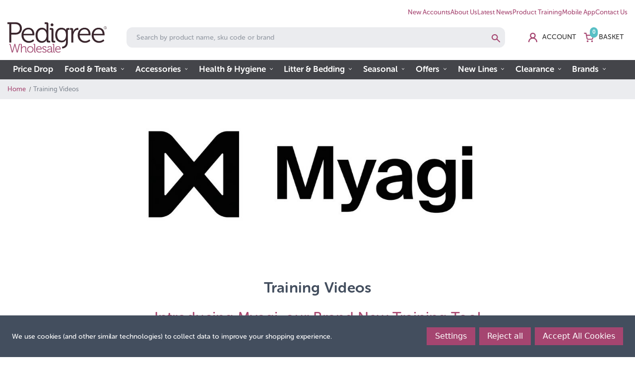

--- FILE ---
content_type: text/html; charset=UTF-8
request_url: https://petproducts.co.uk/myagi/
body_size: 27484
content:

<!DOCTYPE html>
<html class="no-js" lang="en">
    <head>
        <title>Myagi | Pedigree Wholesale Ltd</title>
        <link rel="dns-prefetch preconnect" href="https://cdn11.bigcommerce.com/s-4l51jzs8vn" crossorigin><link rel="dns-prefetch preconnect" href="https://fonts.googleapis.com/" crossorigin><link rel="dns-prefetch preconnect" href="https://fonts.gstatic.com/" crossorigin>
        <meta name="keywords" content="wholesale pet products UK, wholesale pet food, wholesale pet accessories, wholesale dog food, wholesale dog treats, wholesale dog beds, wholesale dog toys, wholesale dog coats"><meta name="description" content="Myagi is an online training tool available to you and your staff now - completely free!"><link rel='canonical' href='https://petproducts.co.uk/myagi/' /><meta name='platform' content='bigcommerce.stencil' />
        
         

        <script>
            if (window.location.pathname.startsWith("/cart") && sessionStorage.getItem("is-login")) {
                sessionStorage.removeItem("is-login");
                window.location = "/";
            }
            sessionStorage.removeItem("is-login");
        </script>  

        <link href="https://cdn11.bigcommerce.com/s-4l51jzs8vn/product_images/favicon.jpg?t&#x3D;1688400733" rel="shortcut icon">
        <meta name="viewport" content="width=device-width, initial-scale=1">

        <script>
            document.documentElement.className = document.documentElement.className.replace('no-js', 'js');
        </script>

        <script>
    function browserSupportsAllFeatures() {
        return window.Promise
            && window.fetch
            && window.URL
            && window.URLSearchParams
            && window.WeakMap
            // object-fit support
            && ('objectFit' in document.documentElement.style);
    }

    function loadScript(src) {
        var js = document.createElement('script');
        js.src = src;
        js.onerror = function () {
            console.error('Failed to load polyfill script ' + src);
        };
        document.head.appendChild(js);
    }

    if (!browserSupportsAllFeatures()) {
        loadScript('https://cdn11.bigcommerce.com/s-4l51jzs8vn/stencil/8830b590-5f2d-013e-3cd2-56835c5eeb34/e/017bebb0-406b-013e-98b8-5e9d69158280/dist/theme-bundle.polyfills.js');
    }
</script>
        <script>window.consentManagerTranslations = `{"locale":"en","locales":{"consent_manager.data_collection_warning":"en","consent_manager.accept_all_cookies":"en","consent_manager.gdpr_settings":"en","consent_manager.data_collection_preferences":"en","consent_manager.manage_data_collection_preferences":"en","consent_manager.use_data_by_cookies":"en","consent_manager.data_categories_table":"en","consent_manager.allow":"en","consent_manager.accept":"en","consent_manager.deny":"en","consent_manager.dismiss":"en","consent_manager.reject_all":"en","consent_manager.category":"en","consent_manager.purpose":"en","consent_manager.functional_category":"en","consent_manager.functional_purpose":"en","consent_manager.analytics_category":"en","consent_manager.analytics_purpose":"en","consent_manager.targeting_category":"en","consent_manager.advertising_category":"en","consent_manager.advertising_purpose":"en","consent_manager.essential_category":"en","consent_manager.esential_purpose":"en","consent_manager.yes":"en","consent_manager.no":"en","consent_manager.not_available":"en","consent_manager.cancel":"en","consent_manager.save":"en","consent_manager.back_to_preferences":"en","consent_manager.close_without_changes":"en","consent_manager.unsaved_changes":"en","consent_manager.by_using":"en","consent_manager.agree_on_data_collection":"en","consent_manager.change_preferences":"en","consent_manager.cancel_dialog_title":"en","consent_manager.privacy_policy":"en","consent_manager.allow_category_tracking":"en","consent_manager.disallow_category_tracking":"en"},"translations":{"consent_manager.data_collection_warning":"We use cookies (and other similar technologies) to collect data to improve your shopping experience.","consent_manager.accept_all_cookies":"Accept All Cookies","consent_manager.gdpr_settings":"Settings","consent_manager.data_collection_preferences":"Website Data Collection Preferences","consent_manager.manage_data_collection_preferences":"Manage Website Data Collection Preferences","consent_manager.use_data_by_cookies":" uses data collected by cookies and JavaScript libraries to improve your shopping experience.","consent_manager.data_categories_table":"The table below outlines how we use this data by category. To opt out of a category of data collection, select 'No' and save your preferences.","consent_manager.allow":"Allow","consent_manager.accept":"Accept","consent_manager.deny":"Deny","consent_manager.dismiss":"Dismiss","consent_manager.reject_all":"Reject all","consent_manager.category":"Category","consent_manager.purpose":"Purpose","consent_manager.functional_category":"Functional","consent_manager.functional_purpose":"Enables enhanced functionality, such as videos and live chat. If you do not allow these, then some or all of these functions may not work properly.","consent_manager.analytics_category":"Analytics","consent_manager.analytics_purpose":"Provide statistical information on site usage, e.g., web analytics so we can improve this website over time.","consent_manager.targeting_category":"Targeting","consent_manager.advertising_category":"Advertising","consent_manager.advertising_purpose":"Used to create profiles or personalize content to enhance your shopping experience.","consent_manager.essential_category":"Essential","consent_manager.esential_purpose":"Essential for the site and any requested services to work, but do not perform any additional or secondary function.","consent_manager.yes":"Yes","consent_manager.no":"No","consent_manager.not_available":"N/A","consent_manager.cancel":"Cancel","consent_manager.save":"Save","consent_manager.back_to_preferences":"Back to Preferences","consent_manager.close_without_changes":"You have unsaved changes to your data collection preferences. Are you sure you want to close without saving?","consent_manager.unsaved_changes":"You have unsaved changes","consent_manager.by_using":"By using our website, you're agreeing to our","consent_manager.agree_on_data_collection":"By using our website, you're agreeing to the collection of data as described in our ","consent_manager.change_preferences":"You can change your preferences at any time","consent_manager.cancel_dialog_title":"Are you sure you want to cancel?","consent_manager.privacy_policy":"Privacy Policy","consent_manager.allow_category_tracking":"Allow [CATEGORY_NAME] tracking","consent_manager.disallow_category_tracking":"Disallow [CATEGORY_NAME] tracking"}}`;</script>

        <script>
            window.lazySizesConfig = window.lazySizesConfig || {};
            window.lazySizesConfig.loadMode = 1;
        </script>
        <script async src="https://cdn11.bigcommerce.com/s-4l51jzs8vn/stencil/8830b590-5f2d-013e-3cd2-56835c5eeb34/e/017bebb0-406b-013e-98b8-5e9d69158280/dist/theme-bundle.head_async.js"></script>
        
        <link href="https://fonts.googleapis.com/css?family=Montserrat:700,500,400%7CKarla:400&display=block" rel="stylesheet">
        
        <link rel="preload" href="https://cdn11.bigcommerce.com/s-4l51jzs8vn/stencil/8830b590-5f2d-013e-3cd2-56835c5eeb34/e/017bebb0-406b-013e-98b8-5e9d69158280/dist/theme-bundle.font.js" as="script">
        <script async src="https://cdn11.bigcommerce.com/s-4l51jzs8vn/stencil/8830b590-5f2d-013e-3cd2-56835c5eeb34/e/017bebb0-406b-013e-98b8-5e9d69158280/dist/theme-bundle.font.js"></script>

        <link data-stencil-stylesheet href="https://cdn11.bigcommerce.com/s-4l51jzs8vn/stencil/8830b590-5f2d-013e-3cd2-56835c5eeb34/e/017bebb0-406b-013e-98b8-5e9d69158280/css/theme-3be43e90-d4e1-013e-f8fe-3e73ab65dab6.css" rel="stylesheet">

        <!-- Start Tracking Code for analytics_googleanalytics4 -->

<script data-cfasync="false" src="https://cdn11.bigcommerce.com/shared/js/google_analytics4_bodl_subscribers-358423becf5d870b8b603a81de597c10f6bc7699.js" integrity="sha256-gtOfJ3Avc1pEE/hx6SKj/96cca7JvfqllWA9FTQJyfI=" crossorigin="anonymous"></script>
<script data-cfasync="false">
  (function () {
    window.dataLayer = window.dataLayer || [];

    function gtag(){
        dataLayer.push(arguments);
    }

    function initGA4(event) {
         function setupGtag() {
            function configureGtag() {
                gtag('js', new Date());
                gtag('set', 'developer_id.dMjk3Nj', true);
                gtag('config', 'G-QN90D2JTFY');
            }

            var script = document.createElement('script');

            script.src = 'https://www.googletagmanager.com/gtag/js?id=G-QN90D2JTFY';
            script.async = true;
            script.onload = configureGtag;

            document.head.appendChild(script);
        }

        setupGtag();

        if (typeof subscribeOnBodlEvents === 'function') {
            subscribeOnBodlEvents('G-QN90D2JTFY', true);
        }

        window.removeEventListener(event.type, initGA4);
    }

    gtag('consent', 'default', {"ad_storage":"denied","ad_user_data":"denied","ad_personalization":"denied","analytics_storage":"denied","functionality_storage":"denied"})
            

    var eventName = document.readyState === 'complete' ? 'consentScriptsLoaded' : 'DOMContentLoaded';
    window.addEventListener(eventName, initGA4, false);
  })()
</script>

<!-- End Tracking Code for analytics_googleanalytics4 -->


<script>window.consentManagerStoreConfig = function () { return {"storeName":"Pedigree Wholesale Ltd","privacyPolicyUrl":"","writeKey":null,"improvedConsentManagerEnabled":true,"AlwaysIncludeScriptsWithConsentTag":true}; };</script>
<script type="text/javascript" src="https://cdn11.bigcommerce.com/shared/js/bodl-consent-32a446f5a681a22e8af09a4ab8f4e4b6deda6487.js" integrity="sha256-uitfaufFdsW9ELiQEkeOgsYedtr3BuhVvA4WaPhIZZY=" crossorigin="anonymous" defer></script>
<script type="text/javascript" src="https://cdn11.bigcommerce.com/shared/js/storefront/consent-manager-config-3013a89bb0485f417056882e3b5cf19e6588b7ba.js" defer></script>
<script type="text/javascript" src="https://cdn11.bigcommerce.com/shared/js/storefront/consent-manager-08633fe15aba542118c03f6d45457262fa9fac88.js" defer></script>
<script type="text/javascript">
var BCData = {};
</script>
<script src='https://searchserverapi1.com/widgets/bigcommerce/init.js?api_key=8J1B2t9j0N' async ></script><script>
window.holidayDates = [];
</script><!-- Google Tag Manager -->
<script>(function(w,d,s,l,i){w[l]=w[l]||[];w[l].push({'gtm.start':
new Date().getTime(),event:'gtm.js'});var f=d.getElementsByTagName(s)[0],
j=d.createElement(s),dl=l!='dataLayer'?'&l='+l:'';j.async=true;j.src=
'https://www.googletagmanager.com/gtm.js?id='+i+dl;f.parentNode.insertBefore(j,f);
})(window,document,'script','dataLayer','GTM-55VWHSH3');</script>
<!-- End Google Tag Manager -->
 <script data-cfasync="false" src="https://microapps.bigcommerce.com/bodl-events/1.9.4/index.js" integrity="sha256-Y0tDj1qsyiKBRibKllwV0ZJ1aFlGYaHHGl/oUFoXJ7Y=" nonce="" crossorigin="anonymous"></script>
 <script data-cfasync="false" nonce="">

 (function() {
    function decodeBase64(base64) {
       const text = atob(base64);
       const length = text.length;
       const bytes = new Uint8Array(length);
       for (let i = 0; i < length; i++) {
          bytes[i] = text.charCodeAt(i);
       }
       const decoder = new TextDecoder();
       return decoder.decode(bytes);
    }
    window.bodl = JSON.parse(decodeBase64("[base64]"));
 })()

 </script>

<script nonce="">
(function () {
    var xmlHttp = new XMLHttpRequest();

    xmlHttp.open('POST', 'https://bes.gcp.data.bigcommerce.com/nobot');
    xmlHttp.setRequestHeader('Content-Type', 'application/json');
    xmlHttp.send('{"store_id":"1002860476","timezone_offset":"1.0","timestamp":"2026-01-17T11:01:19.09450800Z","visit_id":"995a4b32-05b8-4740-9175-c48eb05c1568","channel_id":1}');
})();
</script>




        <link rel="preload" href="https://cdn11.bigcommerce.com/s-4l51jzs8vn/stencil/8830b590-5f2d-013e-3cd2-56835c5eeb34/e/017bebb0-406b-013e-98b8-5e9d69158280/dist/theme-bundle.main.js" as="script">
        <style type="text/css" media="screen, print">
            @font-face {     
            font-family: "MuseoNormal";
                    src: url("https://cdn11.bigcommerce.com/s-4l51jzs8vn/content/MuseoSansRounded500.otf");
                    font-weight: normal;
                    font-style: normal;
                }

            @font-face {
                font-family: "MuseoBold";
                    src: url("https://cdn11.bigcommerce.com/s-4l51jzs8vn/content/MuseoSansRounded700.otf");
                    font-weight: normal;
                    font-style: normal;
                }
        </style>
            <script type="text/javascript" async src="https://searchserverapi.com/widgets/bigcommerce/init.js?api_key=8J1B2t9j0N"></script>
    </head>
    <body class="page_type__page page_title__training_videos">
        <!-- Google Tag Manager (noscript) -->
<noscript><iframe src="https://www.googletagmanager.com/ns.html?id=GTM-55VWHSH3"
height="0" width="0" style="display:none;visibility:hidden"></iframe></noscript>
<!-- End Google Tag Manager (noscript) -->
        <svg data-src="https://cdn11.bigcommerce.com/s-4l51jzs8vn/stencil/8830b590-5f2d-013e-3cd2-56835c5eeb34/e/017bebb0-406b-013e-98b8-5e9d69158280/img/icon-sprite.svg" class="icons-svg-sprite"></svg>

        <header class="header" role="banner">
    <div class="header--inner">
        <nav class="navTop">
    <ul class="navTop-section">
        <li>
            <a href="/register/">New Accounts</a>
        </li>
        <li>
            <a href="/about-us/">About Us</a>
        </li>
        <li>
            <a href="/blog/">Latest News</a>
        </li>
        <li>
            <a href="/myagi/">Product Training</a>
        </li>
        <li>
            <a href="/app">Mobile App</a>
        </li>
        <li>
            <a href="/contact-us/">Contact Us</a>
        </li>
    </ul>
</nav>        <a href="#" class="mobileMenu-toggle" data-mobile-menu-toggle="menu">
            <span class="mobileMenu-toggleIcon">Toggle menu</span>
        </a>
        <nav class="navUser">
        
    <ul class="navUser-section navUser-section--alt">
        <li class="navUser-item">
            <a class="navUser-action navUser-item--compare"
               href="/compare"
               data-compare-nav
               aria-label="Compare"
            >
                Compare <span class="countPill countPill--positive countPill--alt"></span>
            </a>
        </li>
        <li class="navUser-item navUser-item--account">
                <a class="navUser-action"
                   href="/login.php"
                   aria-label="Sign in"
                ><img src="https://cdn11.bigcommerce.com/s-4l51jzs8vn/stencil/8830b590-5f2d-013e-3cd2-56835c5eeb34/e/017bebb0-406b-013e-98b8-5e9d69158280/icons/account.svg" alt="Account Icon" title="Account Icon">
                    <span>Account</span>
                </a>
        </li>
        <li class="navUser-item navUser-item--cart">
            <a class="navUser-action"
               data-cart-preview
               data-dropdown="cart-preview-dropdown"
               data-options="align:right"
               href="/cart.php"
               aria-label="Basket with 0 items"
            >
            <div class="basket-icon">
                <img src="https://cdn11.bigcommerce.com/s-4l51jzs8vn/stencil/8830b590-5f2d-013e-3cd2-56835c5eeb34/e/017bebb0-406b-013e-98b8-5e9d69158280/icons/basket.svg" alt="Basket Icon">
                <span class="countPill cart-quantity"></span>
            </div>
                <span class="navUser-item-cartLabel">Basket</span>
            </a>

            <div class="dropdown-menu" id="cart-preview-dropdown" data-dropdown-content aria-hidden="true"></div>
        </li>
    </ul>
    <div class="dropdown dropdown--quickSearch" id="quickSearch" aria-hidden="true" data-prevent-quick-search-close>
        <div class="search">
    <form class="form" onsubmit="return false" data-url="/search.php">
        <fieldset class="form-fieldset">
            <div class="form-field">
                <input class="form-input"
                       data-search-quick
                       name="nav-quick-search"
                       id="nav-quick-search"
                       data-error-message="Search field cannot be empty."
                       placeholder="Product search"
                       autocomplete="off"
                >
                <img src="https://cdn11.bigcommerce.com/s-4l51jzs8vn/stencil/8830b590-5f2d-013e-3cd2-56835c5eeb34/e/017bebb0-406b-013e-98b8-5e9d69158280/icons/search.svg" alt="Search Icon">
            </div>
        </fieldset>
    </form>
    <section class="quickSearchResults" data-bind="html: results"></section>
    <p role="status"
       aria-live="polite"
       class="aria-description--hidden"
       data-search-aria-message-predefined-text="product results for"
    ></p>
</div>
    </div>
</nav>
        <div class="header-logo">
            <a href="https://petproducts.co.uk/" class="header-logo__link" data-header-logo-link>
        <div class="header-logo-image-container">
            <img class="header-logo-image"
                 src="https://cdn11.bigcommerce.com/s-4l51jzs8vn/stencil/8830b590-5f2d-013e-3cd2-56835c5eeb34/e/017bebb0-406b-013e-98b8-5e9d69158280/icons/pw-logo.svg"
                 alt="Pedigree Wholesale Ltd"
                 title="Pedigree Wholesale Ltd">
        </div>
</a>
        </div>
        <div class="header-search">
            <div class="search">
    <form class="form"  action="/search.php">
        <fieldset class="form-fieldset">
            <div class="form-field">
                    <input class="form-input" id="search_query_adv" placeholder="Product search" name="search_query_adv" value="">
                    <button class="search--button" type="submit"><img src="https://cdn11.bigcommerce.com/s-4l51jzs8vn/stencil/8830b590-5f2d-013e-3cd2-56835c5eeb34/e/017bebb0-406b-013e-98b8-5e9d69158280/icons/search.svg" value="Search Icon"></button>
            </div>
        </fieldset>
    </form>
</div>        </div>
    </div>
    <div class="navPages-container" id="menu" data-menu>
        <nav class="navPages">
    <ul class="navPages-list">
        <li class="navPages-item">
            <a class="navPages-action"
   href="https://petproducts.co.uk/price-drop/"
   aria-label="Price Drop"
>
    Price Drop
</a>

        </li>
        <li class="navPages-item subMenu">
            <a class="navPages-action has-subMenu"
   href="https://petproducts.co.uk/food-treats/"
      data-collapsible="navPages-280">
    Food &amp; Treats
    <i class="icon navPages-action-moreIcon" aria-hidden="true"    data-collapsible="navPages-280">
        <svg><use href="#icon-chevron-down" /></svg>
    </i>
</a>

<div class="navPage-subMenu " id="navPages-280" aria-hidden="true" tabindex="-1">
    <span class="navPage-subMenu-item all-parentLink">
        <a class="navPage-subMenu-action navPages-action"
           href="https://petproducts.co.uk/food-treats/"
           aria-label="View all Food &amp; Treats"
        >
            View all Food &amp; Treats
        </a>
    </span>
    <ul class="navPage-subMenu-list">
            <li class="navPage-subMenu-item">
                    <a class="navPage-subMenu-action navPages-action has-subMenu"
                       href="https://petproducts.co.uk/food-treats/bird-food/"
                       aria-label="Bird Food"
                    >
                        Bird Food
                        <span class="collapsible-icon-wrapper"
                            data-collapsible="navPages-354"
                            data-collapsible-disabled-breakpoint="medium"
                            data-collapsible-disabled-state="open"
                            data-collapsible-enabled-state="closed"
                        >
                            <i class="icon navPages-action-moreIcon" aria-hidden="true">
                                <svg><use xlink:href="#icon-chevron-down" /></svg>
                            </i>
                        </span>
                        
                    </a>
                    <ul class="navPage-childList" id="navPages-354">
                        <li class="navPage-childList-item">
                            <a class="navPage-childList-action navPages-action"
                               href="https://petproducts.co.uk/food-treats/bird-food/chicken-food-treats/"
                               aria-label="Chicken Food &amp; Treats"
                            >
                                Chicken Food &amp; Treats
                            </a>
                        </li>
                        <li class="navPage-childList-item">
                            <a class="navPage-childList-action navPages-action"
                               href="https://petproducts.co.uk/food-treats/bird-food/indoor-bird-food/"
                               aria-label="Indoor Bird Food"
                            >
                                Indoor Bird Food
                            </a>
                        </li>
                        <li class="navPage-childList-item">
                            <a class="navPage-childList-action navPages-action"
                               href="https://petproducts.co.uk/food-treats/bird-food/pigeon-food/"
                               aria-label="Pigeon Food"
                            >
                                Pigeon Food
                            </a>
                        </li>
                    </ul>
            </li>
            <li class="navPage-subMenu-item">
                    <a class="navPage-subMenu-action navPages-action has-subMenu"
                       href="https://petproducts.co.uk/food-treats/cat-food/"
                       aria-label="Cat Food"
                    >
                        Cat Food
                        <span class="collapsible-icon-wrapper"
                            data-collapsible="navPages-286"
                            data-collapsible-disabled-breakpoint="medium"
                            data-collapsible-disabled-state="open"
                            data-collapsible-enabled-state="closed"
                        >
                            <i class="icon navPages-action-moreIcon" aria-hidden="true">
                                <svg><use xlink:href="#icon-chevron-down" /></svg>
                            </i>
                        </span>
                        
                    </a>
                    <ul class="navPage-childList" id="navPages-286">
                        <li class="navPage-childList-item">
                            <a class="navPage-childList-action navPages-action"
                               href="https://petproducts.co.uk/food-treats/cat-food/cat-food-dry/"
                               aria-label="Cat Food Dry"
                            >
                                Cat Food Dry
                            </a>
                        </li>
                        <li class="navPage-childList-item">
                            <a class="navPage-childList-action navPages-action"
                               href="https://petproducts.co.uk/food-treats/cat-food/cat-food-frozen/"
                               aria-label="Cat Food Frozen"
                            >
                                Cat Food Frozen
                            </a>
                        </li>
                        <li class="navPage-childList-item">
                            <a class="navPage-childList-action navPages-action"
                               href="https://petproducts.co.uk/food-treats/cat-food/cat-food-wet/"
                               aria-label="Cat Food Wet"
                            >
                                Cat Food Wet
                            </a>
                        </li>
                    </ul>
            </li>
            <li class="navPage-subMenu-item">
                    <a class="navPage-subMenu-action navPages-action has-subMenu"
                       href="https://petproducts.co.uk/food-treats/cat-treats/"
                       aria-label="Cat Treats"
                    >
                        Cat Treats
                        <span class="collapsible-icon-wrapper"
                            data-collapsible="navPages-482"
                            data-collapsible-disabled-breakpoint="medium"
                            data-collapsible-disabled-state="open"
                            data-collapsible-enabled-state="closed"
                        >
                            <i class="icon navPages-action-moreIcon" aria-hidden="true">
                                <svg><use xlink:href="#icon-chevron-down" /></svg>
                            </i>
                        </span>
                        
                    </a>
                    <ul class="navPage-childList" id="navPages-482">
                        <li class="navPage-childList-item">
                            <a class="navPage-childList-action navPages-action"
                               href="https://petproducts.co.uk/food-treats/cat-treats/cat-drinks/"
                               aria-label="Cat Drinks"
                            >
                                Cat Drinks
                            </a>
                        </li>
                        <li class="navPage-childList-item">
                            <a class="navPage-childList-action navPages-action"
                               href="https://petproducts.co.uk/food-treats/cat-treats/cat-treats/"
                               aria-label="Cat Treats"
                            >
                                Cat Treats
                            </a>
                        </li>
                    </ul>
            </li>
            <li class="navPage-subMenu-item">
                    <a class="navPage-subMenu-action navPages-action has-subMenu"
                       href="https://petproducts.co.uk/food-treats/dog-food/"
                       aria-label="Dog Food"
                    >
                        Dog Food
                        <span class="collapsible-icon-wrapper"
                            data-collapsible="navPages-289"
                            data-collapsible-disabled-breakpoint="medium"
                            data-collapsible-disabled-state="open"
                            data-collapsible-enabled-state="closed"
                        >
                            <i class="icon navPages-action-moreIcon" aria-hidden="true">
                                <svg><use xlink:href="#icon-chevron-down" /></svg>
                            </i>
                        </span>
                        
                    </a>
                    <ul class="navPage-childList" id="navPages-289">
                        <li class="navPage-childList-item">
                            <a class="navPage-childList-action navPages-action"
                               href="https://petproducts.co.uk/food-treats/dog-food/dog-food-drinks/"
                               aria-label="Dog Food Drinks"
                            >
                                Dog Food Drinks
                            </a>
                        </li>
                        <li class="navPage-childList-item">
                            <a class="navPage-childList-action navPages-action"
                               href="https://petproducts.co.uk/food-treats/dog-food/dog-food-dry/"
                               aria-label="Dog Food Dry"
                            >
                                Dog Food Dry
                            </a>
                        </li>
                        <li class="navPage-childList-item">
                            <a class="navPage-childList-action navPages-action"
                               href="https://petproducts.co.uk/food-treats/dog-food/dog-food-frozen-raw/"
                               aria-label="Dog food Frozen/RAW"
                            >
                                Dog food Frozen/RAW
                            </a>
                        </li>
                        <li class="navPage-childList-item">
                            <a class="navPage-childList-action navPages-action"
                               href="https://petproducts.co.uk/food-treats/dog-food/dog-food-wet/"
                               aria-label="Dog food Wet"
                            >
                                Dog food Wet
                            </a>
                        </li>
                    </ul>
            </li>
            <li class="navPage-subMenu-item">
                    <a class="navPage-subMenu-action navPages-action has-subMenu"
                       href="https://petproducts.co.uk/food-treats/dog-treats/"
                       aria-label="Dog Treats"
                    >
                        Dog Treats
                        <span class="collapsible-icon-wrapper"
                            data-collapsible="navPages-292"
                            data-collapsible-disabled-breakpoint="medium"
                            data-collapsible-disabled-state="open"
                            data-collapsible-enabled-state="closed"
                        >
                            <i class="icon navPages-action-moreIcon" aria-hidden="true">
                                <svg><use xlink:href="#icon-chevron-down" /></svg>
                            </i>
                        </span>
                        
                    </a>
                    <ul class="navPage-childList" id="navPages-292">
                        <li class="navPage-childList-item">
                            <a class="navPage-childList-action navPages-action"
                               href="https://petproducts.co.uk/food-treats/dog-treats/dog-treats-biscuits/"
                               aria-label="Dog Treats Biscuits"
                            >
                                Dog Treats Biscuits
                            </a>
                        </li>
                        <li class="navPage-childList-item">
                            <a class="navPage-childList-action navPages-action"
                               href="https://petproducts.co.uk/food-treats/dog-treats/dog-treats-manufactured/"
                               aria-label="Dog Treats Manufactured"
                            >
                                Dog Treats Manufactured
                            </a>
                        </li>
                        <li class="navPage-childList-item">
                            <a class="navPage-childList-action navPages-action"
                               href="https://petproducts.co.uk/food-treats/dog-treats/dog-treats-natural/"
                               aria-label="Dog Treats Natural"
                            >
                                Dog Treats Natural
                            </a>
                        </li>
                    </ul>
            </li>
            <li class="navPage-subMenu-item">
                    <a class="navPage-subMenu-action navPages-action has-subMenu"
                       href="https://petproducts.co.uk/food-treats/fish-food/"
                       aria-label="Fish Food"
                    >
                        Fish Food
                        <span class="collapsible-icon-wrapper"
                            data-collapsible="navPages-473"
                            data-collapsible-disabled-breakpoint="medium"
                            data-collapsible-disabled-state="open"
                            data-collapsible-enabled-state="closed"
                        >
                            <i class="icon navPages-action-moreIcon" aria-hidden="true">
                                <svg><use xlink:href="#icon-chevron-down" /></svg>
                            </i>
                        </span>
                        
                    </a>
                    <ul class="navPage-childList" id="navPages-473">
                        <li class="navPage-childList-item">
                            <a class="navPage-childList-action navPages-action"
                               href="https://petproducts.co.uk/food-treats/fish-food/fish-food-aquatic/"
                               aria-label="Fish Food Aquatic"
                            >
                                Fish Food Aquatic
                            </a>
                        </li>
                        <li class="navPage-childList-item">
                            <a class="navPage-childList-action navPages-action"
                               href="https://petproducts.co.uk/food-treats/fish-food/fish-food-pond/"
                               aria-label="Fish Food Pond"
                            >
                                Fish Food Pond
                            </a>
                        </li>
                    </ul>
            </li>
            <li class="navPage-subMenu-item">
                    <a class="navPage-subMenu-action navPages-action has-subMenu"
                       href="https://petproducts.co.uk/food-treats/reptile-food/"
                       aria-label="Reptile Food"
                    >
                        Reptile Food
                        <span class="collapsible-icon-wrapper"
                            data-collapsible="navPages-652"
                            data-collapsible-disabled-breakpoint="medium"
                            data-collapsible-disabled-state="open"
                            data-collapsible-enabled-state="closed"
                        >
                            <i class="icon navPages-action-moreIcon" aria-hidden="true">
                                <svg><use xlink:href="#icon-chevron-down" /></svg>
                            </i>
                        </span>
                        
                    </a>
                    <ul class="navPage-childList" id="navPages-652">
                        <li class="navPage-childList-item">
                            <a class="navPage-childList-action navPages-action"
                               href="https://petproducts.co.uk/food-treats/reptile-food/reptile-food/"
                               aria-label="Reptile food"
                            >
                                Reptile food
                            </a>
                        </li>
                    </ul>
            </li>
            <li class="navPage-subMenu-item">
                    <a class="navPage-subMenu-action navPages-action has-subMenu"
                       href="https://petproducts.co.uk/food-treats/small-animal-food-treats/"
                       aria-label="Small Animal Food &amp; Treats"
                    >
                        Small Animal Food &amp; Treats
                        <span class="collapsible-icon-wrapper"
                            data-collapsible="navPages-325"
                            data-collapsible-disabled-breakpoint="medium"
                            data-collapsible-disabled-state="open"
                            data-collapsible-enabled-state="closed"
                        >
                            <i class="icon navPages-action-moreIcon" aria-hidden="true">
                                <svg><use xlink:href="#icon-chevron-down" /></svg>
                            </i>
                        </span>
                        
                    </a>
                    <ul class="navPage-childList" id="navPages-325">
                        <li class="navPage-childList-item">
                            <a class="navPage-childList-action navPages-action"
                               href="https://petproducts.co.uk/food-treats/small-animal-food-treats/guinea-pig-food/"
                               aria-label="Guinea Pig Food"
                            >
                                Guinea Pig Food
                            </a>
                        </li>
                        <li class="navPage-childList-item">
                            <a class="navPage-childList-action navPages-action"
                               href="https://petproducts.co.uk/food-treats/small-animal-food-treats/rabbit-food/"
                               aria-label="Rabbit Food"
                            >
                                Rabbit Food
                            </a>
                        </li>
                        <li class="navPage-childList-item">
                            <a class="navPage-childList-action navPages-action"
                               href="https://petproducts.co.uk/food-treats/small-animal-food-treats/small-animal-forage/"
                               aria-label="Small Animal Forage"
                            >
                                Small Animal Forage
                            </a>
                        </li>
                        <li class="navPage-childList-item">
                            <a class="navPage-childList-action navPages-action"
                               href="https://petproducts.co.uk/food-treats/small-animal-food-treats/small-animal-other-food/"
                               aria-label="Small Animal Other Food"
                            >
                                Small Animal Other Food
                            </a>
                        </li>
                    </ul>
            </li>
            <li class="navPage-subMenu-item">
                    <a class="navPage-subMenu-action navPages-action has-subMenu"
                       href="https://petproducts.co.uk/food-treats/wild-bird-wildlife-food/"
                       aria-label="Wild Bird &amp; Wildlife Food"
                    >
                        Wild Bird &amp; Wildlife Food
                        <span class="collapsible-icon-wrapper"
                            data-collapsible="navPages-321"
                            data-collapsible-disabled-breakpoint="medium"
                            data-collapsible-disabled-state="open"
                            data-collapsible-enabled-state="closed"
                        >
                            <i class="icon navPages-action-moreIcon" aria-hidden="true">
                                <svg><use xlink:href="#icon-chevron-down" /></svg>
                            </i>
                        </span>
                        
                    </a>
                    <ul class="navPage-childList" id="navPages-321">
                        <li class="navPage-childList-item">
                            <a class="navPage-childList-action navPages-action"
                               href="https://petproducts.co.uk/food-treats/wild-bird-wildlife-food/wild-bird-food/"
                               aria-label="Wild Bird Food"
                            >
                                Wild Bird Food
                            </a>
                        </li>
                        <li class="navPage-childList-item">
                            <a class="navPage-childList-action navPages-action"
                               href="https://petproducts.co.uk/food-treats/wild-bird-wildlife-food/wildlife-food/"
                               aria-label="Wildlife Food"
                            >
                                Wildlife Food
                            </a>
                        </li>
                    </ul>
            </li>
    </ul>
    <div class="menu-advert">
        <div data-content-region="280-megamenu-ad--global"></div>
    </div>
</div>

        </li>
        <li class="navPages-item subMenu">
            <a class="navPages-action has-subMenu"
   href="https://petproducts.co.uk/accessories/"
      data-collapsible="navPages-282">
    Accessories
    <i class="icon navPages-action-moreIcon" aria-hidden="true"    data-collapsible="navPages-282">
        <svg><use href="#icon-chevron-down" /></svg>
    </i>
</a>

<div class="navPage-subMenu subMenu-inline" id="navPages-282" aria-hidden="true" tabindex="-1">
    <span class="navPage-subMenu-item all-parentLink">
        <a class="navPage-subMenu-action navPages-action"
           href="https://petproducts.co.uk/accessories/"
           aria-label="View all Accessories"
        >
            View all Accessories
        </a>
    </span>
    <ul class="navPage-subMenu-list">
            <li class="navPage-subMenu-item">
                    <a class="navPage-subMenu-action navPages-action has-subMenu"
                       href="https://petproducts.co.uk/accessories/pet-grooming/"
                       aria-label="Pet Grooming"
                    >
                        Pet Grooming
                        <span class="collapsible-icon-wrapper"
                            data-collapsible="navPages-1234"
                            data-collapsible-disabled-breakpoint="medium"
                            data-collapsible-disabled-state="open"
                            data-collapsible-enabled-state="closed"
                        >
                            <i class="icon navPages-action-moreIcon" aria-hidden="true">
                                <svg><use xlink:href="#icon-chevron-down" /></svg>
                            </i>
                        </span>
                        
                    </a>
                    <ul class="navPage-childList" id="navPages-1234">
                        <li class="navPage-childList-item">
                            <a class="navPage-childList-action navPages-action"
                               href="https://petproducts.co.uk/accessories/pet-grooming/pet-grooming/"
                               aria-label="Pet Grooming"
                            >
                                Pet Grooming
                            </a>
                        </li>
                        <li class="navPage-childList-item">
                            <a class="navPage-childList-action navPages-action"
                               href="https://petproducts.co.uk/accessories/pet-grooming/pet-shampoo/"
                               aria-label="Pet Shampoo"
                            >
                                Pet Shampoo
                            </a>
                        </li>
                    </ul>
            </li>
            <li class="navPage-subMenu-item">
                    <a class="navPage-subMenu-action navPages-action has-subMenu"
                       href="https://petproducts.co.uk/accessories/aquatic-accessories/"
                       aria-label="Aquatic Accessories"
                    >
                        Aquatic Accessories
                        <span class="collapsible-icon-wrapper"
                            data-collapsible="navPages-499"
                            data-collapsible-disabled-breakpoint="medium"
                            data-collapsible-disabled-state="open"
                            data-collapsible-enabled-state="closed"
                        >
                            <i class="icon navPages-action-moreIcon" aria-hidden="true">
                                <svg><use xlink:href="#icon-chevron-down" /></svg>
                            </i>
                        </span>
                        
                    </a>
                    <ul class="navPage-childList" id="navPages-499">
                        <li class="navPage-childList-item">
                            <a class="navPage-childList-action navPages-action"
                               href="https://petproducts.co.uk/accessories/aquatic-accessories/aquarium-aeration/"
                               aria-label="Aquarium Aeration"
                            >
                                Aquarium Aeration
                            </a>
                        </li>
                        <li class="navPage-childList-item">
                            <a class="navPage-childList-action navPages-action"
                               href="https://petproducts.co.uk/accessories/aquatic-accessories/aquarium-cleaning-water-quality/"
                               aria-label="Aquarium Cleaning &amp; Water Quality"
                            >
                                Aquarium Cleaning &amp; Water Quality
                            </a>
                        </li>
                        <li class="navPage-childList-item">
                            <a class="navPage-childList-action navPages-action"
                               href="https://petproducts.co.uk/accessories/aquatic-accessories/aquarium-decoration/"
                               aria-label="Aquarium Decoration"
                            >
                                Aquarium Decoration
                            </a>
                        </li>
                        <li class="navPage-childList-item">
                            <a class="navPage-childList-action navPages-action"
                               href="https://petproducts.co.uk/accessories/aquatic-accessories/aquarium-filtration/"
                               aria-label="Aquarium Filtration"
                            >
                                Aquarium Filtration
                            </a>
                        </li>
                        <li class="navPage-childList-item">
                            <a class="navPage-childList-action navPages-action"
                               href="https://petproducts.co.uk/accessories/aquatic-accessories/aquarium-heating/"
                               aria-label="Aquarium Heating"
                            >
                                Aquarium Heating
                            </a>
                        </li>
                        <li class="navPage-childList-item">
                            <a class="navPage-childList-action navPages-action"
                               href="https://petproducts.co.uk/accessories/aquatic-accessories/aquarium-miscellaneous/"
                               aria-label="Aquarium Miscellaneous"
                            >
                                Aquarium Miscellaneous
                            </a>
                        </li>
                        <li class="navPage-childList-item">
                            <a class="navPage-childList-action navPages-action"
                               href="https://petproducts.co.uk/accessories/aquatic-accessories/aquarium-remedies/"
                               aria-label="Aquarium Remedies"
                            >
                                Aquarium Remedies
                            </a>
                        </li>
                        <li class="navPage-childList-item">
                            <a class="navPage-childList-action navPages-action"
                               href="https://petproducts.co.uk/accessories/aquatic-accessories/aquariums-stands/"
                               aria-label="Aquariums &amp; Stands"
                            >
                                Aquariums &amp; Stands
                            </a>
                        </li>
                        <li class="navPage-childList-item">
                            <a class="navPage-childList-action navPages-action"
                               href="https://petproducts.co.uk/accessories/aquatic-accessories/pond-aeration/"
                               aria-label="Pond Aeration"
                            >
                                Pond Aeration
                            </a>
                        </li>
                        <li class="navPage-childList-item">
                            <a class="navPage-childList-action navPages-action"
                               href="https://petproducts.co.uk/accessories/aquatic-accessories/pond-cleaning/"
                               aria-label="Pond Cleaning"
                            >
                                Pond Cleaning
                            </a>
                        </li>
                        <li class="navPage-childList-item">
                            <a class="navPage-childList-action navPages-action"
                               href="https://petproducts.co.uk/accessories/aquatic-accessories/pond-filtration/"
                               aria-label="Pond Filtration"
                            >
                                Pond Filtration
                            </a>
                        </li>
                        <li class="navPage-childList-item">
                            <a class="navPage-childList-action navPages-action"
                               href="https://petproducts.co.uk/accessories/aquatic-accessories/pond-miscellaneous/"
                               aria-label="Pond Miscellaneous"
                            >
                                Pond Miscellaneous
                            </a>
                        </li>
                        <li class="navPage-childList-item">
                            <a class="navPage-childList-action navPages-action"
                               href="https://petproducts.co.uk/accessories/aquatic-accessories/pond-pumps/"
                               aria-label="Pond Pumps"
                            >
                                Pond Pumps
                            </a>
                        </li>
                        <li class="navPage-childList-item">
                            <a class="navPage-childList-action navPages-action"
                               href="https://petproducts.co.uk/accessories/aquatic-accessories/pond-remedies/"
                               aria-label="Pond Remedies"
                            >
                                Pond Remedies
                            </a>
                        </li>
                        <li class="navPage-childList-item">
                            <a class="navPage-childList-action navPages-action"
                               href="https://petproducts.co.uk/accessories/aquatic-accessories/pond-uv-equipment/"
                               aria-label="Pond UV Equipment"
                            >
                                Pond UV Equipment
                            </a>
                        </li>
                        <li class="navPage-childList-item">
                            <a class="navPage-childList-action navPages-action"
                               href="https://petproducts.co.uk/accessories/aquatic-accessories/ponds-liners/"
                               aria-label="Ponds &amp; Liners"
                            >
                                Ponds &amp; Liners
                            </a>
                        </li>
                    </ul>
            </li>
            <li class="navPage-subMenu-item">
                    <a class="navPage-subMenu-action navPages-action has-subMenu"
                       href="https://petproducts.co.uk/accessories/bird-accessories/"
                       aria-label="Bird Accessories"
                    >
                        Bird Accessories
                        <span class="collapsible-icon-wrapper"
                            data-collapsible="navPages-382"
                            data-collapsible-disabled-breakpoint="medium"
                            data-collapsible-disabled-state="open"
                            data-collapsible-enabled-state="closed"
                        >
                            <i class="icon navPages-action-moreIcon" aria-hidden="true">
                                <svg><use xlink:href="#icon-chevron-down" /></svg>
                            </i>
                        </span>
                        
                    </a>
                    <ul class="navPage-childList" id="navPages-382">
                        <li class="navPage-childList-item">
                            <a class="navPage-childList-action navPages-action"
                               href="https://petproducts.co.uk/accessories/bird-accessories/caged-bird-accessories/"
                               aria-label="Caged Bird Accessories"
                            >
                                Caged Bird Accessories
                            </a>
                        </li>
                        <li class="navPage-childList-item">
                            <a class="navPage-childList-action navPages-action"
                               href="https://petproducts.co.uk/accessories/bird-accessories/poultry-accessories/"
                               aria-label="Poultry Accessories"
                            >
                                Poultry Accessories
                            </a>
                        </li>
                    </ul>
            </li>
            <li class="navPage-subMenu-item">
                    <a class="navPage-subMenu-action navPages-action has-subMenu"
                       href="https://petproducts.co.uk/accessories/cat-accessories/"
                       aria-label="Cat Accessories"
                    >
                        Cat Accessories
                        <span class="collapsible-icon-wrapper"
                            data-collapsible="navPages-309"
                            data-collapsible-disabled-breakpoint="medium"
                            data-collapsible-disabled-state="open"
                            data-collapsible-enabled-state="closed"
                        >
                            <i class="icon navPages-action-moreIcon" aria-hidden="true">
                                <svg><use xlink:href="#icon-chevron-down" /></svg>
                            </i>
                        </span>
                        
                    </a>
                    <ul class="navPage-childList" id="navPages-309">
                        <li class="navPage-childList-item">
                            <a class="navPage-childList-action navPages-action"
                               href="https://petproducts.co.uk/accessories/cat-accessories/cat-beds/"
                               aria-label="Cat Beds"
                            >
                                Cat Beds
                            </a>
                        </li>
                        <li class="navPage-childList-item">
                            <a class="navPage-childList-action navPages-action"
                               href="https://petproducts.co.uk/accessories/cat-accessories/cat-carriers/"
                               aria-label="Cat Carriers"
                            >
                                Cat Carriers
                            </a>
                        </li>
                        <li class="navPage-childList-item">
                            <a class="navPage-childList-action navPages-action"
                               href="https://petproducts.co.uk/accessories/cat-accessories/cat-collars-harnesses/"
                               aria-label="Cat Collars &amp; Harnesses"
                            >
                                Cat Collars &amp; Harnesses
                            </a>
                        </li>
                        <li class="navPage-childList-item">
                            <a class="navPage-childList-action navPages-action"
                               href="https://petproducts.co.uk/accessories/cat-accessories/cat-feeding/"
                               aria-label="Cat Feeding"
                            >
                                Cat Feeding
                            </a>
                        </li>
                        <li class="navPage-childList-item">
                            <a class="navPage-childList-action navPages-action"
                               href="https://petproducts.co.uk/accessories/cat-accessories/cat-furniture-scratchers/"
                               aria-label="Cat Furniture &amp; Scratchers"
                            >
                                Cat Furniture &amp; Scratchers
                            </a>
                        </li>
                        <li class="navPage-childList-item">
                            <a class="navPage-childList-action navPages-action"
                               href="https://petproducts.co.uk/accessories/cat-accessories/cat-litter-accessories/"
                               aria-label="Cat Litter Accessories"
                            >
                                Cat Litter Accessories
                            </a>
                        </li>
                        <li class="navPage-childList-item">
                            <a class="navPage-childList-action navPages-action"
                               href="https://petproducts.co.uk/accessories/cat-accessories/cat-toys/"
                               aria-label="Cat Toys"
                            >
                                Cat Toys
                            </a>
                        </li>
                        <li class="navPage-childList-item">
                            <a class="navPage-childList-action navPages-action"
                               href="https://petproducts.co.uk/accessories/cat-accessories/cat-training/"
                               aria-label="Cat Training"
                            >
                                Cat Training
                            </a>
                        </li>
                        <li class="navPage-childList-item">
                            <a class="navPage-childList-action navPages-action"
                               href="https://petproducts.co.uk/accessories/cat-accessories/cat-pet-doors/"
                               aria-label="Cat/Pet Doors"
                            >
                                Cat/Pet Doors
                            </a>
                        </li>
                    </ul>
            </li>
            <li class="navPage-subMenu-item">
                    <a class="navPage-subMenu-action navPages-action has-subMenu"
                       href="https://petproducts.co.uk/accessories/dog-accessories/"
                       aria-label="Dog Accessories"
                    >
                        Dog Accessories
                        <span class="collapsible-icon-wrapper"
                            data-collapsible="navPages-365"
                            data-collapsible-disabled-breakpoint="medium"
                            data-collapsible-disabled-state="open"
                            data-collapsible-enabled-state="closed"
                        >
                            <i class="icon navPages-action-moreIcon" aria-hidden="true">
                                <svg><use xlink:href="#icon-chevron-down" /></svg>
                            </i>
                        </span>
                        
                    </a>
                    <ul class="navPage-childList" id="navPages-365">
                        <li class="navPage-childList-item">
                            <a class="navPage-childList-action navPages-action"
                               href="https://petproducts.co.uk/accessories/dog-accessories/dog-beds/"
                               aria-label="Dog Beds"
                            >
                                Dog Beds
                            </a>
                        </li>
                        <li class="navPage-childList-item">
                            <a class="navPage-childList-action navPages-action"
                               href="https://petproducts.co.uk/accessories/dog-accessories/dog-clothing/"
                               aria-label="Dog Clothing"
                            >
                                Dog Clothing
                            </a>
                        </li>
                        <li class="navPage-childList-item">
                            <a class="navPage-childList-action navPages-action"
                               href="https://petproducts.co.uk/accessories/dog-accessories/dog-cooling/"
                               aria-label="Dog Cooling"
                            >
                                Dog Cooling
                            </a>
                        </li>
                        <li class="navPage-childList-item">
                            <a class="navPage-childList-action navPages-action"
                               href="https://petproducts.co.uk/accessories/dog-accessories/dog-feeding-drinking/"
                               aria-label="Dog Feeding/Drinking"
                            >
                                Dog Feeding/Drinking
                            </a>
                        </li>
                        <li class="navPage-childList-item">
                            <a class="navPage-childList-action navPages-action"
                               href="https://petproducts.co.uk/accessories/dog-accessories/dog-harnesses/"
                               aria-label="Dog Harnesses"
                            >
                                Dog Harnesses
                            </a>
                        </li>
                        <li class="navPage-childList-item">
                            <a class="navPage-childList-action navPages-action"
                               href="https://petproducts.co.uk/accessories/dog-accessories/dog-kennels-pens/"
                               aria-label="Dog Kennels/Pens"
                            >
                                Dog Kennels/Pens
                            </a>
                        </li>
                        <li class="navPage-childList-item">
                            <a class="navPage-childList-action navPages-action"
                               href="https://petproducts.co.uk/accessories/dog-accessories/dog-leads/"
                               aria-label="Dog Leads"
                            >
                                Dog Leads
                            </a>
                        </li>
                        <li class="navPage-childList-item">
                            <a class="navPage-childList-action navPages-action"
                               href="https://petproducts.co.uk/accessories/dog-accessories/dog-toys/"
                               aria-label="Dog Toys"
                            >
                                Dog Toys
                            </a>
                        </li>
                        <li class="navPage-childList-item">
                            <a class="navPage-childList-action navPages-action"
                               href="https://petproducts.co.uk/accessories/dog-accessories/dog-training/"
                               aria-label="Dog Training"
                            >
                                Dog Training
                            </a>
                        </li>
                        <li class="navPage-childList-item">
                            <a class="navPage-childList-action navPages-action"
                               href="https://petproducts.co.uk/accessories/dog-accessories/dog-travel/"
                               aria-label="Dog Travel"
                            >
                                Dog Travel
                            </a>
                        </li>
                        <li class="navPage-childList-item">
                            <a class="navPage-childList-action navPages-action"
                               href="https://petproducts.co.uk/accessories/dog-accessories/pet-technology/"
                               aria-label="Pet Technology"
                            >
                                Pet Technology
                            </a>
                        </li>
                    </ul>
            </li>
            <li class="navPage-subMenu-item">
                    <a class="navPage-subMenu-action navPages-action has-subMenu"
                       href="https://petproducts.co.uk/accessories/reptile-accessories/"
                       aria-label="Reptile Accessories"
                    >
                        Reptile Accessories
                        <span class="collapsible-icon-wrapper"
                            data-collapsible="navPages-621"
                            data-collapsible-disabled-breakpoint="medium"
                            data-collapsible-disabled-state="open"
                            data-collapsible-enabled-state="closed"
                        >
                            <i class="icon navPages-action-moreIcon" aria-hidden="true">
                                <svg><use xlink:href="#icon-chevron-down" /></svg>
                            </i>
                        </span>
                        
                    </a>
                    <ul class="navPage-childList" id="navPages-621">
                        <li class="navPage-childList-item">
                            <a class="navPage-childList-action navPages-action"
                               href="https://petproducts.co.uk/accessories/reptile-accessories/reptile-feeding-drinking-access/"
                               aria-label="Reptile Feeding/Drinking Access"
                            >
                                Reptile Feeding/Drinking Access
                            </a>
                        </li>
                        <li class="navPage-childList-item">
                            <a class="navPage-childList-action navPages-action"
                               href="https://petproducts.co.uk/accessories/reptile-accessories/reptile-lighting-heating/"
                               aria-label="Reptile lighting &amp; heating"
                            >
                                Reptile lighting &amp; heating
                            </a>
                        </li>
                        <li class="navPage-childList-item">
                            <a class="navPage-childList-action navPages-action"
                               href="https://petproducts.co.uk/accessories/reptile-accessories/reptile-vivarium-decoration-access/"
                               aria-label="Reptile Vivarium Decoration &amp; Access"
                            >
                                Reptile Vivarium Decoration &amp; Access
                            </a>
                        </li>
                        <li class="navPage-childList-item">
                            <a class="navPage-childList-action navPages-action"
                               href="https://petproducts.co.uk/accessories/reptile-accessories/reptile-vivarium-decoration-accessories/"
                               aria-label="Reptile Vivarium Decoration &amp; Accessories"
                            >
                                Reptile Vivarium Decoration &amp; Accessories
                            </a>
                        </li>
                        <li class="navPage-childList-item">
                            <a class="navPage-childList-action navPages-action"
                               href="https://petproducts.co.uk/accessories/reptile-accessories/reptile-vivariums-cabinets/"
                               aria-label="Reptile Vivarium&#x27;s &amp; Cabinets"
                            >
                                Reptile Vivarium&#x27;s &amp; Cabinets
                            </a>
                        </li>
                    </ul>
            </li>
            <li class="navPage-subMenu-item">
                    <a class="navPage-subMenu-action navPages-action has-subMenu"
                       href="https://petproducts.co.uk/accessories/small-animal-accessories/"
                       aria-label="Small Animal Accessories"
                    >
                        Small Animal Accessories
                        <span class="collapsible-icon-wrapper"
                            data-collapsible="navPages-377"
                            data-collapsible-disabled-breakpoint="medium"
                            data-collapsible-disabled-state="open"
                            data-collapsible-enabled-state="closed"
                        >
                            <i class="icon navPages-action-moreIcon" aria-hidden="true">
                                <svg><use xlink:href="#icon-chevron-down" /></svg>
                            </i>
                        </span>
                        
                    </a>
                    <ul class="navPage-childList" id="navPages-377">
                        <li class="navPage-childList-item">
                            <a class="navPage-childList-action navPages-action"
                               href="https://petproducts.co.uk/accessories/small-animal-accessories/small-animal-accessories/"
                               aria-label="Small Animal Accessories"
                            >
                                Small Animal Accessories
                            </a>
                        </li>
                    </ul>
            </li>
            <li class="navPage-subMenu-item">
                    <a class="navPage-subMenu-action navPages-action has-subMenu"
                       href="https://petproducts.co.uk/accessories/wild-bird-wildlife-accessories/"
                       aria-label="Wild Bird &amp; Wildlife Accessories"
                    >
                        Wild Bird &amp; Wildlife Accessories
                        <span class="collapsible-icon-wrapper"
                            data-collapsible="navPages-316"
                            data-collapsible-disabled-breakpoint="medium"
                            data-collapsible-disabled-state="open"
                            data-collapsible-enabled-state="closed"
                        >
                            <i class="icon navPages-action-moreIcon" aria-hidden="true">
                                <svg><use xlink:href="#icon-chevron-down" /></svg>
                            </i>
                        </span>
                        
                    </a>
                    <ul class="navPage-childList" id="navPages-316">
                        <li class="navPage-childList-item">
                            <a class="navPage-childList-action navPages-action"
                               href="https://petproducts.co.uk/accessories/wild-bird-wildlife-accessories/wild-bird-accessories/"
                               aria-label="Wild Bird Accessories"
                            >
                                Wild Bird Accessories
                            </a>
                        </li>
                    </ul>
            </li>
    </ul>
    <div class="menu-advert">
        <div data-content-region="282-megamenu-ad--global"></div>
    </div>
</div>

        </li>
        <li class="navPages-item subMenu">
            <a class="navPages-action has-subMenu"
   href="https://petproducts.co.uk/health-hygiene/"
      data-collapsible="navPages-283">
    Health &amp; Hygiene
    <i class="icon navPages-action-moreIcon" aria-hidden="true"    data-collapsible="navPages-283">
        <svg><use href="#icon-chevron-down" /></svg>
    </i>
</a>

<div class="navPage-subMenu " id="navPages-283" aria-hidden="true" tabindex="-1">
    <span class="navPage-subMenu-item all-parentLink">
        <a class="navPage-subMenu-action navPages-action"
           href="https://petproducts.co.uk/health-hygiene/"
           aria-label="View all Health &amp; Hygiene"
        >
            View all Health &amp; Hygiene
        </a>
    </span>
    <ul class="navPage-subMenu-list">
            <li class="navPage-subMenu-item">
                    <a class="navPage-subMenu-action navPages-action has-subMenu"
                       href="https://petproducts.co.uk/health-hygiene/bird-health-hygiene/"
                       aria-label="Bird Health &amp; Hygiene"
                    >
                        Bird Health &amp; Hygiene
                        <span class="collapsible-icon-wrapper"
                            data-collapsible="navPages-358"
                            data-collapsible-disabled-breakpoint="medium"
                            data-collapsible-disabled-state="open"
                            data-collapsible-enabled-state="closed"
                        >
                            <i class="icon navPages-action-moreIcon" aria-hidden="true">
                                <svg><use xlink:href="#icon-chevron-down" /></svg>
                            </i>
                        </span>
                        
                    </a>
                    <ul class="navPage-childList" id="navPages-358">
                        <li class="navPage-childList-item">
                            <a class="navPage-childList-action navPages-action"
                               href="https://petproducts.co.uk/health-hygiene/bird-health-hygiene/bird-health/"
                               aria-label="Bird Health"
                            >
                                Bird Health
                            </a>
                        </li>
                        <li class="navPage-childList-item">
                            <a class="navPage-childList-action navPages-action"
                               href="https://petproducts.co.uk/health-hygiene/bird-health-hygiene/bird-hygiene/"
                               aria-label="Bird Hygiene"
                            >
                                Bird Hygiene
                            </a>
                        </li>
                    </ul>
            </li>
            <li class="navPage-subMenu-item">
                    <a class="navPage-subMenu-action navPages-action has-subMenu"
                       href="https://petproducts.co.uk/health-hygiene/cat-health-hygiene/"
                       aria-label="Cat Health &amp; Hygiene"
                    >
                        Cat Health &amp; Hygiene
                        <span class="collapsible-icon-wrapper"
                            data-collapsible="navPages-341"
                            data-collapsible-disabled-breakpoint="medium"
                            data-collapsible-disabled-state="open"
                            data-collapsible-enabled-state="closed"
                        >
                            <i class="icon navPages-action-moreIcon" aria-hidden="true">
                                <svg><use xlink:href="#icon-chevron-down" /></svg>
                            </i>
                        </span>
                        
                    </a>
                    <ul class="navPage-childList" id="navPages-341">
                        <li class="navPage-childList-item">
                            <a class="navPage-childList-action navPages-action"
                               href="https://petproducts.co.uk/health-hygiene/cat-health-hygiene/cat-flea-tick/"
                               aria-label="Cat Flea &amp; Tick"
                            >
                                Cat Flea &amp; Tick
                            </a>
                        </li>
                        <li class="navPage-childList-item">
                            <a class="navPage-childList-action navPages-action"
                               href="https://petproducts.co.uk/health-hygiene/cat-health-hygiene/cat-health/"
                               aria-label="Cat Health"
                            >
                                Cat Health
                            </a>
                        </li>
                        <li class="navPage-childList-item">
                            <a class="navPage-childList-action navPages-action"
                               href="https://petproducts.co.uk/health-hygiene/cat-health-hygiene/cat-hygiene/"
                               aria-label="Cat Hygiene"
                            >
                                Cat Hygiene
                            </a>
                        </li>
                        <li class="navPage-childList-item">
                            <a class="navPage-childList-action navPages-action"
                               href="https://petproducts.co.uk/health-hygiene/cat-health-hygiene/cat-worming/"
                               aria-label="Cat Worming"
                            >
                                Cat Worming
                            </a>
                        </li>
                    </ul>
            </li>
            <li class="navPage-subMenu-item">
                    <a class="navPage-subMenu-action navPages-action has-subMenu"
                       href="https://petproducts.co.uk/health-hygiene/dog-health-hygiene/"
                       aria-label="Dog Health &amp; Hygiene"
                    >
                        Dog Health &amp; Hygiene
                        <span class="collapsible-icon-wrapper"
                            data-collapsible="navPages-344"
                            data-collapsible-disabled-breakpoint="medium"
                            data-collapsible-disabled-state="open"
                            data-collapsible-enabled-state="closed"
                        >
                            <i class="icon navPages-action-moreIcon" aria-hidden="true">
                                <svg><use xlink:href="#icon-chevron-down" /></svg>
                            </i>
                        </span>
                        
                    </a>
                    <ul class="navPage-childList" id="navPages-344">
                        <li class="navPage-childList-item">
                            <a class="navPage-childList-action navPages-action"
                               href="https://petproducts.co.uk/health-hygiene/dog-health-hygiene/dog-flea-tick/"
                               aria-label="Dog Flea &amp; Tick"
                            >
                                Dog Flea &amp; Tick
                            </a>
                        </li>
                        <li class="navPage-childList-item">
                            <a class="navPage-childList-action navPages-action"
                               href="https://petproducts.co.uk/health-hygiene/dog-health-hygiene/dog-health/"
                               aria-label="Dog Health"
                            >
                                Dog Health
                            </a>
                        </li>
                        <li class="navPage-childList-item">
                            <a class="navPage-childList-action navPages-action"
                               href="https://petproducts.co.uk/health-hygiene/dog-health-hygiene/dog-hygiene/"
                               aria-label="Dog Hygiene"
                            >
                                Dog Hygiene
                            </a>
                        </li>
                        <li class="navPage-childList-item">
                            <a class="navPage-childList-action navPages-action"
                               href="https://petproducts.co.uk/health-hygiene/dog-health-hygiene/dog-worming/"
                               aria-label="Dog Worming"
                            >
                                Dog Worming
                            </a>
                        </li>
                    </ul>
            </li>
            <li class="navPage-subMenu-item">
                    <a class="navPage-subMenu-action navPages-action has-subMenu"
                       href="https://petproducts.co.uk/health-hygiene/household-hygiene/"
                       aria-label="Household Hygiene"
                    >
                        Household Hygiene
                        <span class="collapsible-icon-wrapper"
                            data-collapsible="navPages-433"
                            data-collapsible-disabled-breakpoint="medium"
                            data-collapsible-disabled-state="open"
                            data-collapsible-enabled-state="closed"
                        >
                            <i class="icon navPages-action-moreIcon" aria-hidden="true">
                                <svg><use xlink:href="#icon-chevron-down" /></svg>
                            </i>
                        </span>
                        
                    </a>
                    <ul class="navPage-childList" id="navPages-433">
                        <li class="navPage-childList-item">
                            <a class="navPage-childList-action navPages-action"
                               href="https://petproducts.co.uk/health-hygiene/household-hygiene/household-products/"
                               aria-label="Household Products"
                            >
                                Household Products
                            </a>
                        </li>
                        <li class="navPage-childList-item">
                            <a class="navPage-childList-action navPages-action"
                               href="https://petproducts.co.uk/health-hygiene/household-hygiene/pest-control/"
                               aria-label="Pest Control"
                            >
                                Pest Control
                            </a>
                        </li>
                    </ul>
            </li>
            <li class="navPage-subMenu-item">
                    <a class="navPage-subMenu-action navPages-action has-subMenu"
                       href="https://petproducts.co.uk/health-hygiene/pet-grooming/"
                       aria-label="Pet Grooming"
                    >
                        Pet Grooming
                        <span class="collapsible-icon-wrapper"
                            data-collapsible="navPages-410"
                            data-collapsible-disabled-breakpoint="medium"
                            data-collapsible-disabled-state="open"
                            data-collapsible-enabled-state="closed"
                        >
                            <i class="icon navPages-action-moreIcon" aria-hidden="true">
                                <svg><use xlink:href="#icon-chevron-down" /></svg>
                            </i>
                        </span>
                        
                    </a>
                    <ul class="navPage-childList" id="navPages-410">
                        <li class="navPage-childList-item">
                            <a class="navPage-childList-action navPages-action"
                               href="https://petproducts.co.uk/health-hygiene/pet-grooming/pet-grooming/"
                               aria-label="Pet Grooming"
                            >
                                Pet Grooming
                            </a>
                        </li>
                        <li class="navPage-childList-item">
                            <a class="navPage-childList-action navPages-action"
                               href="https://petproducts.co.uk/health-hygiene/pet-grooming/pet-shampoo/"
                               aria-label="Pet Shampoo"
                            >
                                Pet Shampoo
                            </a>
                        </li>
                    </ul>
            </li>
            <li class="navPage-subMenu-item">
                    <a class="navPage-subMenu-action navPages-action has-subMenu"
                       href="https://petproducts.co.uk/health-hygiene/poop-clean-up/"
                       aria-label="Poop &amp; Clean up"
                    >
                        Poop &amp; Clean up
                        <span class="collapsible-icon-wrapper"
                            data-collapsible="navPages-453"
                            data-collapsible-disabled-breakpoint="medium"
                            data-collapsible-disabled-state="open"
                            data-collapsible-enabled-state="closed"
                        >
                            <i class="icon navPages-action-moreIcon" aria-hidden="true">
                                <svg><use xlink:href="#icon-chevron-down" /></svg>
                            </i>
                        </span>
                        
                    </a>
                    <ul class="navPage-childList" id="navPages-453">
                        <li class="navPage-childList-item">
                            <a class="navPage-childList-action navPages-action"
                               href="https://petproducts.co.uk/health-hygiene/poop-clean-up/poop-clean-up/"
                               aria-label="Poop &amp; Clean Up"
                            >
                                Poop &amp; Clean Up
                            </a>
                        </li>
                    </ul>
            </li>
            <li class="navPage-subMenu-item">
                    <a class="navPage-subMenu-action navPages-action has-subMenu"
                       href="https://petproducts.co.uk/health-hygiene/reptile-health-hygiene/"
                       aria-label="Reptile Health &amp; Hygiene"
                    >
                        Reptile Health &amp; Hygiene
                        <span class="collapsible-icon-wrapper"
                            data-collapsible="navPages-656"
                            data-collapsible-disabled-breakpoint="medium"
                            data-collapsible-disabled-state="open"
                            data-collapsible-enabled-state="closed"
                        >
                            <i class="icon navPages-action-moreIcon" aria-hidden="true">
                                <svg><use xlink:href="#icon-chevron-down" /></svg>
                            </i>
                        </span>
                        
                    </a>
                    <ul class="navPage-childList" id="navPages-656">
                        <li class="navPage-childList-item">
                            <a class="navPage-childList-action navPages-action"
                               href="https://petproducts.co.uk/health-hygiene/reptile-health-hygiene/reptile-health/"
                               aria-label="Reptile Health"
                            >
                                Reptile Health
                            </a>
                        </li>
                        <li class="navPage-childList-item">
                            <a class="navPage-childList-action navPages-action"
                               href="https://petproducts.co.uk/health-hygiene/reptile-health-hygiene/reptile-hygiene/"
                               aria-label="Reptile Hygiene"
                            >
                                Reptile Hygiene
                            </a>
                        </li>
                    </ul>
            </li>
            <li class="navPage-subMenu-item">
                    <a class="navPage-subMenu-action navPages-action has-subMenu"
                       href="https://petproducts.co.uk/health-hygiene/small-animal-health-hygiene/"
                       aria-label="Small Animal Health &amp; Hygiene"
                    >
                        Small Animal Health &amp; Hygiene
                        <span class="collapsible-icon-wrapper"
                            data-collapsible="navPages-389"
                            data-collapsible-disabled-breakpoint="medium"
                            data-collapsible-disabled-state="open"
                            data-collapsible-enabled-state="closed"
                        >
                            <i class="icon navPages-action-moreIcon" aria-hidden="true">
                                <svg><use xlink:href="#icon-chevron-down" /></svg>
                            </i>
                        </span>
                        
                    </a>
                    <ul class="navPage-childList" id="navPages-389">
                        <li class="navPage-childList-item">
                            <a class="navPage-childList-action navPages-action"
                               href="https://petproducts.co.uk/health-hygiene/small-animal-health-hygiene/small-animal-health/"
                               aria-label="Small Animal Health"
                            >
                                Small Animal Health
                            </a>
                        </li>
                        <li class="navPage-childList-item">
                            <a class="navPage-childList-action navPages-action"
                               href="https://petproducts.co.uk/health-hygiene/small-animal-health-hygiene/small-animal-hygiene/"
                               aria-label="Small Animal Hygiene"
                            >
                                Small Animal Hygiene
                            </a>
                        </li>
                    </ul>
            </li>
    </ul>
    <div class="menu-advert">
        <div data-content-region="283-megamenu-ad--global"></div>
    </div>
</div>

        </li>
        <li class="navPages-item subMenu">
            <a class="navPages-action has-subMenu"
   href="https://petproducts.co.uk/litter-bedding/"
      data-collapsible="navPages-281">
    Litter &amp; Bedding
    <i class="icon navPages-action-moreIcon" aria-hidden="true"    data-collapsible="navPages-281">
        <svg><use href="#icon-chevron-down" /></svg>
    </i>
</a>

<div class="navPage-subMenu " id="navPages-281" aria-hidden="true" tabindex="-1">
    <span class="navPage-subMenu-item all-parentLink">
        <a class="navPage-subMenu-action navPages-action"
           href="https://petproducts.co.uk/litter-bedding/"
           aria-label="View all Litter &amp; Bedding"
        >
            View all Litter &amp; Bedding
        </a>
    </span>
    <ul class="navPage-subMenu-list">
            <li class="navPage-subMenu-item">
                    <a class="navPage-subMenu-action navPages-action has-subMenu"
                       href="https://petproducts.co.uk/litter-bedding/bedding/"
                       aria-label="Bedding"
                    >
                        Bedding
                        <span class="collapsible-icon-wrapper"
                            data-collapsible="navPages-312"
                            data-collapsible-disabled-breakpoint="medium"
                            data-collapsible-disabled-state="open"
                            data-collapsible-enabled-state="closed"
                        >
                            <i class="icon navPages-action-moreIcon" aria-hidden="true">
                                <svg><use xlink:href="#icon-chevron-down" /></svg>
                            </i>
                        </span>
                        
                    </a>
                    <ul class="navPage-childList" id="navPages-312">
                        <li class="navPage-childList-item">
                            <a class="navPage-childList-action navPages-action"
                               href="https://petproducts.co.uk/litter-bedding/bedding/caged-bird-bedding/"
                               aria-label="Caged Bird Bedding"
                            >
                                Caged Bird Bedding
                            </a>
                        </li>
                        <li class="navPage-childList-item">
                            <a class="navPage-childList-action navPages-action"
                               href="https://petproducts.co.uk/litter-bedding/bedding/small-animal-bedding/"
                               aria-label="Small Animal Bedding"
                            >
                                Small Animal Bedding
                            </a>
                        </li>
                    </ul>
            </li>
            <li class="navPage-subMenu-item">
                    <a class="navPage-subMenu-action navPages-action has-subMenu"
                       href="https://petproducts.co.uk/litter-bedding/cat-litter/"
                       aria-label="Cat Litter"
                    >
                        Cat Litter
                        <span class="collapsible-icon-wrapper"
                            data-collapsible="navPages-304"
                            data-collapsible-disabled-breakpoint="medium"
                            data-collapsible-disabled-state="open"
                            data-collapsible-enabled-state="closed"
                        >
                            <i class="icon navPages-action-moreIcon" aria-hidden="true">
                                <svg><use xlink:href="#icon-chevron-down" /></svg>
                            </i>
                        </span>
                        
                    </a>
                    <ul class="navPage-childList" id="navPages-304">
                        <li class="navPage-childList-item">
                            <a class="navPage-childList-action navPages-action"
                               href="https://petproducts.co.uk/litter-bedding/cat-litter/cat-litter/"
                               aria-label="Cat Litter"
                            >
                                Cat Litter
                            </a>
                        </li>
                    </ul>
            </li>
            <li class="navPage-subMenu-item">
                    <a class="navPage-subMenu-action navPages-action has-subMenu"
                       href="https://petproducts.co.uk/litter-bedding/substrates/"
                       aria-label="Substrates"
                    >
                        Substrates
                        <span class="collapsible-icon-wrapper"
                            data-collapsible="navPages-347"
                            data-collapsible-disabled-breakpoint="medium"
                            data-collapsible-disabled-state="open"
                            data-collapsible-enabled-state="closed"
                        >
                            <i class="icon navPages-action-moreIcon" aria-hidden="true">
                                <svg><use xlink:href="#icon-chevron-down" /></svg>
                            </i>
                        </span>
                        
                    </a>
                    <ul class="navPage-childList" id="navPages-347">
                        <li class="navPage-childList-item">
                            <a class="navPage-childList-action navPages-action"
                               href="https://petproducts.co.uk/litter-bedding/substrates/caged-bird-bedding/"
                               aria-label="Caged Bird Bedding"
                            >
                                Caged Bird Bedding
                            </a>
                        </li>
                        <li class="navPage-childList-item">
                            <a class="navPage-childList-action navPages-action"
                               href="https://petproducts.co.uk/litter-bedding/substrates/reptile-substrates/"
                               aria-label="Reptile Substrates"
                            >
                                Reptile Substrates
                            </a>
                        </li>
                    </ul>
            </li>
    </ul>
    <div class="menu-advert">
        <div data-content-region="281-megamenu-ad--global"></div>
    </div>
</div>

        </li>
        <li class="navPages-item subMenu">
            <a class="navPages-action has-subMenu"
   href="https://petproducts.co.uk/seasonal/"
      data-collapsible="navPages-1129">
    Seasonal
    <i class="icon navPages-action-moreIcon" aria-hidden="true"    data-collapsible="navPages-1129">
        <svg><use href="#icon-chevron-down" /></svg>
    </i>
</a>

<div class="navPage-subMenu " id="navPages-1129" aria-hidden="true" tabindex="-1">
    <span class="navPage-subMenu-item all-parentLink">
        <a class="navPage-subMenu-action navPages-action"
           href="https://petproducts.co.uk/seasonal/"
           aria-label="View all Seasonal"
        >
            View all Seasonal
        </a>
    </span>
    <ul class="navPage-subMenu-list">
            <li class="navPage-subMenu-item">
                    <a class="navPage-subMenu-action navPages-action has-subMenu"
                       href="https://petproducts.co.uk/seasonal/gifting/"
                       aria-label="Gifting"
                    >
                        Gifting
                        <span class="collapsible-icon-wrapper"
                            data-collapsible="navPages-1130"
                            data-collapsible-disabled-breakpoint="medium"
                            data-collapsible-disabled-state="open"
                            data-collapsible-enabled-state="closed"
                        >
                            <i class="icon navPages-action-moreIcon" aria-hidden="true">
                                <svg><use xlink:href="#icon-chevron-down" /></svg>
                            </i>
                        </span>
                        
                    </a>
                    <ul class="navPage-childList" id="navPages-1130">
                        <li class="navPage-childList-item">
                            <a class="navPage-childList-action navPages-action"
                               href="https://petproducts.co.uk/seasonal/gifting/gifts/"
                               aria-label="Gifts"
                            >
                                Gifts
                            </a>
                        </li>
                        <li class="navPage-childList-item">
                            <a class="navPage-childList-action navPages-action"
                               href="https://petproducts.co.uk/seasonal/gifting/seasonal/"
                               aria-label="Seasonal"
                            >
                                Seasonal
                            </a>
                        </li>
                    </ul>
            </li>
            <li class="navPage-subMenu-item">
                    <a class="navPage-subMenu-action navPages-action"
                       href="https://petproducts.co.uk/seasonal/halloween-2025/"
                       aria-label="Halloween 2025"
                    >
                    </a>
            </li>
    </ul>
    <div class="menu-advert">
        <div data-content-region="1129-megamenu-ad--global"></div>
    </div>
</div>

        </li>
        <li class="navPages-item subMenu">
            <a class="navPages-action has-subMenu"
   href="https://petproducts.co.uk/offers/"
      data-collapsible="navPages-276">
    Offers
    <i class="icon navPages-action-moreIcon" aria-hidden="true"    data-collapsible="navPages-276">
        <svg><use href="#icon-chevron-down" /></svg>
    </i>
</a>

<div class="navPage-subMenu subMenu-images" id="navPages-276" aria-hidden="true" tabindex="-1">
    <span class="navPage-subMenu-item all-parentLink">
        <a class="navPage-subMenu-action navPages-action"
           href="https://petproducts.co.uk/offers/"
           aria-label="View all Offers"
        >
            View all Offers
        </a>
    </span>
    <ul class="navPage-subMenu-list">
            <li class="navPage-subMenu-item">
                    <a class="navPage-subMenu-action navPages-action"
                       href="https://petproducts.co.uk/promotional-offers/special-offers/"
                       aria-label="Special Offers"
                       data-page-location="offers-1"
                    >
                    <img class="subMenu-image" src="https://cdn11.bigcommerce.com/s-4l51jzs8vn/images/stencil/original/y/special-offers-dropdown-24__58745.original.jpg" alt="Special Offers" title="Special Offers">
                    </a>
            </li>
            <li class="navPage-subMenu-item">
                    <a class="navPage-subMenu-action navPages-action"
                       href="https://petproducts.co.uk/offers/january-sale/"
                       aria-label="January Sale"
                       data-page-location="offers-2"
                    >
                    <img class="subMenu-image" src="https://cdn11.bigcommerce.com/s-4l51jzs8vn/images/stencil/original/j/pw479_jansale_v7_400%20sq__41787.original.jpg" alt="January Sale" title="January Sale">
                    </a>
            </li>
            <li class="navPage-subMenu-item">
                    <a class="navPage-subMenu-action navPages-action"
                       href="https://petproducts.co.uk/offers/p1-pawtential-launch-offers/"
                       aria-label="P1 Pawtential Launch Offers"
                       data-page-location="offers-3"
                    >
                    <img class="subMenu-image" src="https://cdn11.bigcommerce.com/s-4l51jzs8vn/images/stencil/original/s/ptl002_digitallaunchgraphics_v3_400sqr_shopnow__70244.original.jpg" alt="P1 Pawtential Launch Offers" title="P1 Pawtential Launch Offers">
                    </a>
            </li>
            <li class="navPage-subMenu-item">
                    <a class="navPage-subMenu-action navPages-action"
                       href="https://petproducts.co.uk/offers/price-drop-reductions/"
                       aria-label="Price Drop Reductions"
                       data-page-location="offers-4"
                    >
                    <img class="subMenu-image" src="https://cdn11.bigcommerce.com/s-4l51jzs8vn/images/stencil/original/u/pw480_pricedrop_p6_v4_400%20sqr__14608.original.jpg" alt="Price Drop Reductions" title="Price Drop Reductions">
                    </a>
            </li>
            <li class="navPage-subMenu-item">
                    <a class="navPage-subMenu-action navPages-action"
                       href="https://petproducts.co.uk/offers/10-off-earth-animal/"
                       aria-label="10% Off Earth Animal"
                       data-page-location="offers-5"
                    >
                    <img class="subMenu-image" src="https://cdn11.bigcommerce.com/s-4l51jzs8vn/images/stencil/original/r/eaa191_10_%20off_v3_400%20sqr%2035___70825.original.jpg" alt="10% Off Earth Animal" title="10% Off Earth Animal">
                    </a>
            </li>
            <li class="navPage-subMenu-item">
                    <a class="navPage-subMenu-action navPages-action"
                       href="https://petproducts.co.uk/offers/p1-edgard-cooper-online-only-offers/"
                       aria-label="P1 Edgard &amp; Cooper Online Only Offers"
                       data-page-location="offers-6"
                    >
                    <img class="subMenu-image" src="https://cdn11.bigcommerce.com/s-4l51jzs8vn/images/stencil/original/y/edgard%20%26%20cooper%20promotion%20drop%20down%20menu%20400%20x%20400%20px__54463.original.jpg" alt="P1 Edgard &amp; Cooper Online Only Offers" title="P1 Edgard &amp; Cooper Online Only Offers">
                    </a>
            </li>
            <li class="navPage-subMenu-item">
                    <a class="navPage-subMenu-action navPages-action"
                       href="https://petproducts.co.uk/offers/p1-natures-menu-online-only-offers/"
                       aria-label="P1 Natures Menu Online Only Offers"
                       data-page-location="offers-7"
                    >
                    <img class="subMenu-image" src="https://cdn11.bigcommerce.com/s-4l51jzs8vn/images/stencil/original/h/natures%20menu%20promotion%20drop%20down%20menu%20400%20x%20400%20px__06340.original.jpg" alt="P1 Natures Menu Online Only Offers" title="P1 Natures Menu Online Only Offers">
                    </a>
            </li>
            <li class="navPage-subMenu-item">
                    <a class="navPage-subMenu-action navPages-action"
                       href="https://petproducts.co.uk/offers/p1-taste-of-the-wild-wet-food-offers/"
                       aria-label="P1 Taste of the Wild Wet Food Offers"
                       data-page-location="offers-8"
                    >
                    <img class="subMenu-image" src="https://cdn11.bigcommerce.com/s-4l51jzs8vn/images/stencil/original/e/pw547_p1%20web%20totw_v2_800sqr%20wet__42242.original.jpg" alt="P1 Taste of the Wild Wet Food Offers" title="P1 Taste of the Wild Wet Food Offers">
                    </a>
            </li>
            <li class="navPage-subMenu-item">
                    <a class="navPage-subMenu-action navPages-action"
                       href="https://petproducts.co.uk/offers/p1-alpha-online-only-offers/"
                       aria-label="P1 Alpha Online Only Offers"
                       data-page-location="offers-9"
                    >
                    <img class="subMenu-image" src="https://cdn11.bigcommerce.com/s-4l51jzs8vn/images/stencil/original/i/cranswick%20alpha%20promotion%20drop%20down%20menu%20400%20x%20400%20px__96717.original.jpg" alt="P1 Alpha Online Only Offers" title="P1 Alpha Online Only Offers">
                    </a>
            </li>
    </ul>
    <div class="menu-advert">
        <div data-content-region="276-megamenu-ad--global"></div>
    </div>
</div>

        </li>
        <li class="navPages-item subMenu">
            <a class="navPages-action has-subMenu"
   href="https://petproducts.co.uk/new-lines/"
      data-collapsible="navPages-752">
    New Lines
    <i class="icon navPages-action-moreIcon" aria-hidden="true"    data-collapsible="navPages-752">
        <svg><use href="#icon-chevron-down" /></svg>
    </i>
</a>

<div class="navPage-subMenu subMenu-images" id="navPages-752" aria-hidden="true" tabindex="-1">
    <span class="navPage-subMenu-item all-parentLink">
        <a class="navPage-subMenu-action navPages-action"
           href="https://petproducts.co.uk/new-lines/"
           aria-label="View all New Lines"
        >
            View all New Lines
        </a>
    </span>
    <ul class="navPage-subMenu-list">
            <li class="navPage-subMenu-item">
                    <a class="navPage-subMenu-action navPages-action"
                       href="https://petproducts.co.uk/new-lines/new/"
                       aria-label="New"
                       data-page-location="new-lines-1"
                    >
                    <img class="subMenu-image" src="https://cdn11.bigcommerce.com/s-4l51jzs8vn/images/stencil/original/k/new-400__53276.original.jpg" alt="New" title="New">
                    </a>
            </li>
            <li class="navPage-subMenu-item">
                    <a class="navPage-subMenu-action navPages-action"
                       href="https://petproducts.co.uk/new-lines/kong-holiday-2026-pre-sale/"
                       aria-label="KONG Holiday 2026 Pre Sale"
                       data-page-location="new-lines-2"
                    >
                    <img class="subMenu-image" src="https://cdn11.bigcommerce.com/s-4l51jzs8vn/images/stencil/original/x/pw549_kongxmaspreorder_v2_400%20sqr__15609.original.jpg" alt="KONG Holiday 2026 Pre Sale" title="KONG Holiday 2026 Pre Sale">
                    </a>
            </li>
            <li class="navPage-subMenu-item">
                    <a class="navPage-subMenu-action navPages-action"
                       href="https://petproducts.co.uk/new-lines/new-pawtential/"
                       aria-label="New Pawtential"
                       data-page-location="new-lines-3"
                    >
                    <img class="subMenu-image" src="https://cdn11.bigcommerce.com/s-4l51jzs8vn/images/stencil/original/m/ptl002_digitallaunchgraphics_v3_400sqr_shopnow__43457.original.jpg" alt="New Pawtential" title="New Pawtential">
                    </a>
            </li>
            <li class="navPage-subMenu-item">
                    <a class="navPage-subMenu-action navPages-action"
                       href="https://petproducts.co.uk/new-lines/new-animal-instinct-jungle-buddies/"
                       aria-label="New Animal Instinct Jungle Buddies"
                       data-page-location="new-lines-4"
                    >
                    <img class="subMenu-image" src="https://cdn11.bigcommerce.com/s-4l51jzs8vn/images/stencil/original/e/pw537_p12%20web_jungle%20buddies_400sqr__99947.original.jpg" alt="New Animal Instinct Jungle Buddies" title="New Animal Instinct Jungle Buddies">
                    </a>
            </li>
            <li class="navPage-subMenu-item">
                    <a class="navPage-subMenu-action navPages-action"
                       href="https://petproducts.co.uk/new-lines/new-taste-of-the-wild/"
                       aria-label="New Taste of the Wild"
                       data-page-location="new-lines-5"
                    >
                    <img class="subMenu-image" src="https://cdn11.bigcommerce.com/s-4l51jzs8vn/images/stencil/original/f/pw547_p1%20web%20totw_v2_400sqr__44246.original.jpg" alt="New Taste of the Wild" title="New Taste of the Wild">
                    </a>
            </li>
    </ul>
    <div class="menu-advert">
        <div data-content-region="752-megamenu-ad--global"></div>
    </div>
</div>

        </li>
        <li class="navPages-item subMenu">
            <a class="navPages-action has-subMenu"
   href="https://petproducts.co.uk/clearance/"
      data-collapsible="navPages-285">
    Clearance
    <i class="icon navPages-action-moreIcon" aria-hidden="true"    data-collapsible="navPages-285">
        <svg><use href="#icon-chevron-down" /></svg>
    </i>
</a>

<div class="navPage-subMenu subMenu-images" id="navPages-285" aria-hidden="true" tabindex="-1">
    <span class="navPage-subMenu-item all-parentLink">
        <a class="navPage-subMenu-action navPages-action"
           href="https://petproducts.co.uk/clearance/"
           aria-label="View all Clearance"
        >
            View all Clearance
        </a>
    </span>
    <ul class="navPage-subMenu-list">
            <li class="navPage-subMenu-item">
                    <a class="navPage-subMenu-action navPages-action"
                       href="https://petproducts.co.uk/clearance/clearance-lines/"
                       aria-label="Clearance Lines"
                       data-page-location="clearance-1"
                    >
                    <img class="subMenu-image" src="https://cdn11.bigcommerce.com/s-4l51jzs8vn/images/stencil/original/j/clearance-400__25663.original.jpg" alt="Clearance Lines" title="Clearance Lines">
                    </a>
            </li>
            <li class="navPage-subMenu-item">
                    <a class="navPage-subMenu-action navPages-action"
                       href="https://petproducts.co.uk/clearance/christmas-clearance/"
                       aria-label="Christmas Clearance"
                       data-page-location="clearance-2"
                    >
                    <img class="subMenu-image" src="https://cdn11.bigcommerce.com/s-4l51jzs8vn/images/stencil/original/q/webbanners_v3_final%20reductions_400sqr__36733.original.png" alt="Christmas Clearance" title="Christmas Clearance">
                    </a>
            </li>
            <li class="navPage-subMenu-item">
                    <a class="navPage-subMenu-action navPages-action"
                       href="https://petproducts.co.uk/clearance/aquatics-clearance/"
                       aria-label="Aquatics Clearance"
                       data-page-location="clearance-3"
                    >
                    <img class="subMenu-image" src="https://cdn11.bigcommerce.com/s-4l51jzs8vn/images/stencil/original/x/aquatics-clearance__18399.original.jpg" alt="Aquatics Clearance" title="Aquatics Clearance">
                    </a>
            </li>
            <li class="navPage-subMenu-item">
                    <a class="navPage-subMenu-action navPages-action"
                       href="https://petproducts.co.uk/clearance/earth-animal-clearance/"
                       aria-label="Earth Animal Clearance"
                       data-page-location="clearance-4"
                    >
                    <img class="subMenu-image" src="https://cdn11.bigcommerce.com/s-4l51jzs8vn/images/stencil/original/f/eaa191_10_%20off_v3_400%20sqr%2035___10245.original.jpg" alt="Earth Animal Clearance" title="Earth Animal Clearance">
                    </a>
            </li>
            <li class="navPage-subMenu-item">
                    <a class="navPage-subMenu-action navPages-action"
                       href="https://petproducts.co.uk/clearance/halloween-clearance/"
                       aria-label="Halloween Clearance"
                       data-page-location="clearance-5"
                    >
                    <img class="subMenu-image" src="https://cdn11.bigcommerce.com/s-4l51jzs8vn/images/stencil/original/d/pw522_p10%20fcs_seasonal%20400sqr__95600.original.jpg" alt="Halloween Clearance" title="Halloween Clearance">
                    </a>
            </li>
            <li class="navPage-subMenu-item">
                    <a class="navPage-subMenu-action navPages-action"
                       href="https://petproducts.co.uk/clearance/harrisons-clearance/"
                       aria-label="Harrisons Clearance"
                       data-page-location="clearance-6"
                    >
                    <img class="subMenu-image" src="https://cdn11.bigcommerce.com/s-4l51jzs8vn/images/stencil/original/g/walter-harrisons-clearance__87874.original.jpg" alt="Harrisons Clearance" title="Harrisons Clearance">
                    </a>
            </li>
            <li class="navPage-subMenu-item">
                    <a class="navPage-subMenu-action navPages-action"
                       href="https://petproducts.co.uk/clearance/petfusion-clearance/"
                       aria-label="Petfusion Clearance"
                       data-page-location="clearance-7"
                    >
                    <img class="subMenu-image" src="https://cdn11.bigcommerce.com/s-4l51jzs8vn/images/stencil/original/l/petfusion-banner-image__66577.original.jpg" alt="Petfusion Clearance" title="Petfusion Clearance">
                    </a>
            </li>
            <li class="navPage-subMenu-item">
                    <a class="navPage-subMenu-action navPages-action"
                       href="https://petproducts.co.uk/clearance/hurtta-clearance/"
                       aria-label="Hurtta Clearance"
                       data-page-location="clearance-8"
                    >
                    <img class="subMenu-image" src="https://cdn11.bigcommerce.com/s-4l51jzs8vn/images/stencil/original/b/hurtta_clearance__80459.original.png" alt="Hurtta Clearance" title="Hurtta Clearance">
                    </a>
            </li>
            <li class="navPage-subMenu-item">
                    <a class="navPage-subMenu-action navPages-action"
                       href="https://petproducts.co.uk/clearance/gf-pet-clearance/"
                       aria-label="GF Pet Clearance"
                       data-page-location="clearance-9"
                    >
                    <img class="subMenu-image" src="https://cdn11.bigcommerce.com/s-4l51jzs8vn/images/stencil/original/v/gf-pet-clearance-category__39642.original.png" alt="GF Pet Clearance" title="GF Pet Clearance">
                    </a>
            </li>
    </ul>
    <div class="menu-advert">
        <div data-content-region="285-megamenu-ad--global"></div>
    </div>
</div>

        </li>
        <li class="navPages-item subMenu">
            <a class="navPages-action has-subMenu" href="/brands"
                data-collapsible="navPages-brands-id">
                Brands
                <i class="icon navPages-action-moreIcon" aria-hidden="true" data-collapsible="navPages-brands-id">
                    <svg>
                        <use href="#icon-chevron-down" />
                    </svg>
                </i>
            </a>
            <div class="navPage-subMenu" id="navPages-brands-id" aria-hidden="true" tabindex="-1">
                <ul class="navPage-subMenu-list"><span class="navPage-subMenu-item all-parentLink">
                        <a class="navPage-subMenu-action navPages-action" href="/brands" aria-label="View all Brands">
                            View all Brands
                        </a>
                        <a class="navPage-subMenu-action navPages-action" href="/exclusive-brands"
                            aria-label="Exclusive Brands">
                            Exclusive Brands
                        </a>
                    </span>
                </ul>
                <div class="menu-advert">
                    <div data-content-region="brands-megamenu-ad--global"></div>
                </div>
            </div>
        </li>
        <a class="navPages-action" style="width: 0; height: 0; padding: 0;">
        </a>
    </ul>
    <ul class="navPages-list navPages-list--user">
        <li class="navPages-item">
            <a class="navPages-action" href="/login.php" aria-label="Sign in">
                Sign in
            </a>
        </li>
    </ul>
</nav>    </div>
</header>
<div data-content-region="header_bottom--global"></div>
        <main class="body " id="main-content" role="main" data-currency-code="GBP">
     

            

<div class="breadcrumbs-wrapper">
    <nav class="container" aria-label="Breadcrumb">
        <ol class="breadcrumbs">
                    <li class="breadcrumb ">
                        <a class="breadcrumb-label"
                        href="https://petproducts.co.uk/"
                        
                        >
                            <span>Home</span>
                        </a>
                    </li>
                    <li class="breadcrumb is-active">
                        <a class="breadcrumb-label"
                        href="https://petproducts.co.uk/myagi/"
                        aria-current="page"
                        >
                            <span>Training Videos</span>
                        </a>
                    </li>
        </ol>
    </nav>
</div>
<div data-content-region="header_bottom"><div data-layout-id="198b861c-99cc-471c-85fe-71813e3765db">       <div data-sub-layout-container="b5ed7d3a-cb00-4462-83a8-c0c7fe8ac97b" data-layout-name="Layout">
    <style data-container-styling="b5ed7d3a-cb00-4462-83a8-c0c7fe8ac97b">
        [data-sub-layout-container="b5ed7d3a-cb00-4462-83a8-c0c7fe8ac97b"] {
            box-sizing: border-box;
            display: flex;
            flex-wrap: wrap;
            z-index: 0;
            position: relative;
            height: ;
            padding-top: 0px;
            padding-right: 0px;
            padding-bottom: 0px;
            padding-left: 0px;
            margin-top: 0px;
            margin-right: 0px;
            margin-bottom: 0px;
            margin-left: 0px;
            border-width: 0px;
            border-style: solid;
            border-color: #333333;
        }

        [data-sub-layout-container="b5ed7d3a-cb00-4462-83a8-c0c7fe8ac97b"]:after {
            display: block;
            position: absolute;
            top: 0;
            left: 0;
            bottom: 0;
            right: 0;
            background-size: cover;
            z-index: auto;
        }
    </style>

    <div data-sub-layout="1ce1a0b3-dd65-4fd4-995c-8beff48d4594">
        <style data-column-styling="1ce1a0b3-dd65-4fd4-995c-8beff48d4594">
            [data-sub-layout="1ce1a0b3-dd65-4fd4-995c-8beff48d4594"] {
                display: flex;
                flex-direction: column;
                box-sizing: border-box;
                flex-basis: 100%;
                max-width: 100%;
                z-index: 0;
                position: relative;
                height: ;
                padding-top: 0px;
                padding-right: 10.5px;
                padding-bottom: 0px;
                padding-left: 10.5px;
                margin-top: 0px;
                margin-right: 0px;
                margin-bottom: 0px;
                margin-left: 0px;
                border-width: 0px;
                border-style: solid;
                border-color: #333333;
                justify-content: center;
            }
            [data-sub-layout="1ce1a0b3-dd65-4fd4-995c-8beff48d4594"]:after {
                display: block;
                position: absolute;
                top: 0;
                left: 0;
                bottom: 0;
                right: 0;
                background-size: cover;
                z-index: auto;
            }
            @media only screen and (max-width: 700px) {
                [data-sub-layout="1ce1a0b3-dd65-4fd4-995c-8beff48d4594"] {
                    flex-basis: 100%;
                    max-width: 100%;
                }
            }
        </style>
        <div data-widget-id="932f8718-4891-45db-bdff-c524aa0cff4c" data-placement-id="9612a0af-f17e-40b9-86fc-95916a60584e" data-placement-status="ACTIVE"><style>
    #sd-image-932f8718-4891-45db-bdff-c524aa0cff4c {
        display: flex;
        align-items: center;
        background: url('https://cdn11.bigcommerce.com/s-4l51jzs8vn/images/stencil/original/image-manager/pw401-webgraphics-update-op3-v2-36.jpg') no-repeat;
        opacity: calc(100 / 100);


            background-size: contain;

            height: 300px;

        background-position:
                center
                center
;


        padding-top: 0px;
        padding-right: 0px;
        padding-bottom: 0px;
        padding-left: 0px;

        margin-top: 0px;
        margin-right: 0px;
        margin-bottom: 0px;
        margin-left: 0px;
    }

    #sd-image-932f8718-4891-45db-bdff-c524aa0cff4c * {
        margin: 0px;
    }

    #sd-image-932f8718-4891-45db-bdff-c524aa0cff4c img {
        width: auto;
        opacity: 0;

            height: 100%;
    }

    @media only screen and (max-width: 700px) {
        #sd-image-932f8718-4891-45db-bdff-c524aa0cff4c {
        }
    }
</style>

<div>
    
    <div id="sd-image-932f8718-4891-45db-bdff-c524aa0cff4c" data-edit-mode="">
        <img src="https://cdn11.bigcommerce.com/s-4l51jzs8vn/images/stencil/original/image-manager/pw401-webgraphics-update-op3-v2-36.jpg" alt="">
    </div>
    
</div>


</div>
    </div>
</div>

</div></div>
<script type="application/ld+json">
{
    "@context": "https://schema.org",
    "@type": "BreadcrumbList",
    "itemListElement":
    [
        {
            "@type": "ListItem",
            "position": 1,
            "item": {
                "@id": "https://petproducts.co.uk/",
                "name": "Home"
            }
        },
        {
            "@type": "ListItem",
            "position": 2,
            "item": {
                "@id": "https://petproducts.co.uk/myagi/",
                "name": "Training Videos"
            }
        }
    ]
}
</script>

<section class="page container">
        <h1 class="page-heading">Training Videos</h1>


    <div data-content-region="page_builder_content"><div data-layout-id="58cb1fc1-2b9b-4ab5-8634-fb6c8d33f6a9">       <div data-sub-layout-container="4f939d59-19b1-4d70-a62d-8aa227930c59" data-layout-name="Layout">
    <style data-container-styling="4f939d59-19b1-4d70-a62d-8aa227930c59">
        [data-sub-layout-container="4f939d59-19b1-4d70-a62d-8aa227930c59"] {
            box-sizing: border-box;
            display: flex;
            flex-wrap: wrap;
            z-index: 0;
            position: relative;
            height: ;
            padding-top: 0px;
            padding-right: 0px;
            padding-bottom: 0px;
            padding-left: 0px;
            margin-top: 0px;
            margin-right: 0px;
            margin-bottom: 0px;
            margin-left: 0px;
            border-width: 0px;
            border-style: solid;
            border-color: #333333;
        }

        [data-sub-layout-container="4f939d59-19b1-4d70-a62d-8aa227930c59"]:after {
            display: block;
            position: absolute;
            top: 0;
            left: 0;
            bottom: 0;
            right: 0;
            background-size: cover;
            z-index: auto;
        }
    </style>

    <div data-sub-layout="12d4dc6c-11bf-4bf7-a70b-8a54eb0ce475">
        <style data-column-styling="12d4dc6c-11bf-4bf7-a70b-8a54eb0ce475">
            [data-sub-layout="12d4dc6c-11bf-4bf7-a70b-8a54eb0ce475"] {
                display: flex;
                flex-direction: column;
                box-sizing: border-box;
                flex-basis: 100%;
                max-width: 100%;
                z-index: 0;
                position: relative;
                height: ;
                padding-top: 0px;
                padding-right: 10.5px;
                padding-bottom: 0px;
                padding-left: 10.5px;
                margin-top: 0px;
                margin-right: 0px;
                margin-bottom: 0px;
                margin-left: 0px;
                border-width: 0px;
                border-style: solid;
                border-color: #333333;
                justify-content: center;
            }
            [data-sub-layout="12d4dc6c-11bf-4bf7-a70b-8a54eb0ce475"]:after {
                display: block;
                position: absolute;
                top: 0;
                left: 0;
                bottom: 0;
                right: 0;
                background-size: cover;
                z-index: auto;
            }
            @media only screen and (max-width: 700px) {
                [data-sub-layout="12d4dc6c-11bf-4bf7-a70b-8a54eb0ce475"] {
                    flex-basis: 100%;
                    max-width: 100%;
                }
            }
        </style>
        <div data-widget-id="60a5a7dc-27ca-4ca7-8762-d7bbf638886b" data-placement-id="89ab98d9-0610-462e-9195-c80522caa573" data-placement-status="ACTIVE"><style>
    .sd-simple-text-60a5a7dc-27ca-4ca7-8762-d7bbf638886b {
      padding-top: 0px;
      padding-right: 0px;
      padding-bottom: 0px;
      padding-left: 0px;

      margin-top: 0px;
      margin-right: 0px;
      margin-bottom: 0px;
      margin-left: 0px;

    }

    .sd-simple-text-60a5a7dc-27ca-4ca7-8762-d7bbf638886b * {
      margin: 0;
      padding: 0;

        color: rgba(169,73,112,1);
        font-family: inherit;
        font-weight: 500;
        font-size: 30px;
        min-height: 30px;

    }

    .sd-simple-text-60a5a7dc-27ca-4ca7-8762-d7bbf638886b {
        text-align: center;
    }

    #sd-simple-text-editable-60a5a7dc-27ca-4ca7-8762-d7bbf638886b {
      min-width: 14px;
      line-height: 1.5;
      display: inline-block;
    }

    #sd-simple-text-editable-60a5a7dc-27ca-4ca7-8762-d7bbf638886b[data-edit-mode="true"]:hover,
    #sd-simple-text-editable-60a5a7dc-27ca-4ca7-8762-d7bbf638886b[data-edit-mode="true"]:active,
    #sd-simple-text-editable-60a5a7dc-27ca-4ca7-8762-d7bbf638886b[data-edit-mode="true"]:focus {
      outline: 1px dashed #3C64F4;
    }

    #sd-simple-text-editable-60a5a7dc-27ca-4ca7-8762-d7bbf638886b strong,
    #sd-simple-text-editable-60a5a7dc-27ca-4ca7-8762-d7bbf638886b strong * {
      font-weight: bold;
    }

    #sd-simple-text-editable-60a5a7dc-27ca-4ca7-8762-d7bbf638886b a {
      color: inherit;
    }

    @supports (color: color-mix(in srgb, #000 50%, #fff 50%)) {
      #sd-simple-text-editable-60a5a7dc-27ca-4ca7-8762-d7bbf638886b a:hover,
      #sd-simple-text-editable-60a5a7dc-27ca-4ca7-8762-d7bbf638886b a:active,
      #sd-simple-text-editable-60a5a7dc-27ca-4ca7-8762-d7bbf638886b a:focus {
        color: color-mix(in srgb, currentColor 68%, white 32%);
      }
    }

    @supports not (color: color-mix(in srgb, #000 50%, #fff 50%)) {
      #sd-simple-text-editable-60a5a7dc-27ca-4ca7-8762-d7bbf638886b a:hover,
      #sd-simple-text-editable-60a5a7dc-27ca-4ca7-8762-d7bbf638886b a:active,
      #sd-simple-text-editable-60a5a7dc-27ca-4ca7-8762-d7bbf638886b a:focus {
        filter: brightness(2);
      }
    }
</style>

<div class="sd-simple-text-60a5a7dc-27ca-4ca7-8762-d7bbf638886b ">
  <div id="sd-simple-text-editable-60a5a7dc-27ca-4ca7-8762-d7bbf638886b" data-edit-mode="">
    <p>Introducing Myagi, our Brand New Training Tool</p>
  </div>
</div>

</div>
    </div>
</div>

       <div data-sub-layout-container="643ca610-b6a2-4453-9e3c-4abb25cc3e87" data-layout-name="Layout">
    <style data-container-styling="643ca610-b6a2-4453-9e3c-4abb25cc3e87">
        [data-sub-layout-container="643ca610-b6a2-4453-9e3c-4abb25cc3e87"] {
            box-sizing: border-box;
            display: flex;
            flex-wrap: wrap;
            z-index: 0;
            position: relative;
            height: ;
            padding-top: 0px;
            padding-right: 0px;
            padding-bottom: 0px;
            padding-left: 0px;
            margin-top: 0px;
            margin-right: 0px;
            margin-bottom: 0px;
            margin-left: 0px;
            border-width: 0px;
            border-style: solid;
            border-color: #333333;
        }

        [data-sub-layout-container="643ca610-b6a2-4453-9e3c-4abb25cc3e87"]:after {
            display: block;
            position: absolute;
            top: 0;
            left: 0;
            bottom: 0;
            right: 0;
            background-size: cover;
            z-index: auto;
        }
    </style>

    <div data-sub-layout="b73d7b15-2f39-4f8a-bfb9-333a2e640dfc">
        <style data-column-styling="b73d7b15-2f39-4f8a-bfb9-333a2e640dfc">
            [data-sub-layout="b73d7b15-2f39-4f8a-bfb9-333a2e640dfc"] {
                display: flex;
                flex-direction: column;
                box-sizing: border-box;
                flex-basis: 100%;
                max-width: 100%;
                z-index: 0;
                position: relative;
                height: ;
                padding-top: 0px;
                padding-right: 10.5px;
                padding-bottom: 0px;
                padding-left: 10.5px;
                margin-top: 0px;
                margin-right: 0px;
                margin-bottom: 0px;
                margin-left: 0px;
                border-width: 0px;
                border-style: solid;
                border-color: #333333;
                justify-content: center;
            }
            [data-sub-layout="b73d7b15-2f39-4f8a-bfb9-333a2e640dfc"]:after {
                display: block;
                position: absolute;
                top: 0;
                left: 0;
                bottom: 0;
                right: 0;
                background-size: cover;
                z-index: auto;
            }
            @media only screen and (max-width: 700px) {
                [data-sub-layout="b73d7b15-2f39-4f8a-bfb9-333a2e640dfc"] {
                    flex-basis: 100%;
                    max-width: 100%;
                }
            }
        </style>
        <div data-widget-id="f087910f-7fc8-48b4-816c-4a6221e05333" data-placement-id="74bdec10-bcbb-4200-b6a8-73563840a635" data-placement-status="ACTIVE"><style>
  .sd-spacer-f087910f-7fc8-48b4-816c-4a6221e05333 {
    height: 50px;
  }
</style>

<div class="sd-spacer-f087910f-7fc8-48b4-816c-4a6221e05333">
</div>
</div>
    </div>
</div>

       <div data-sub-layout-container="0fdb59b8-2c96-43f6-9940-f65ba4b96663" data-layout-name="Layout">
    <style data-container-styling="0fdb59b8-2c96-43f6-9940-f65ba4b96663">
        [data-sub-layout-container="0fdb59b8-2c96-43f6-9940-f65ba4b96663"] {
            box-sizing: border-box;
            display: flex;
            flex-wrap: wrap;
            z-index: 0;
            position: relative;
            height: ;
            padding-top: 0px;
            padding-right: 0px;
            padding-bottom: 0px;
            padding-left: 0px;
            margin-top: 0px;
            margin-right: 0px;
            margin-bottom: 0px;
            margin-left: 0px;
            border-width: 0px;
            border-style: solid;
            border-color: #333333;
        }

        [data-sub-layout-container="0fdb59b8-2c96-43f6-9940-f65ba4b96663"]:after {
            display: block;
            position: absolute;
            top: 0;
            left: 0;
            bottom: 0;
            right: 0;
            background-size: cover;
            z-index: auto;
        }
    </style>

    <div data-sub-layout="d861317b-bc7d-41bd-80da-a47a15ba1bde">
        <style data-column-styling="d861317b-bc7d-41bd-80da-a47a15ba1bde">
            [data-sub-layout="d861317b-bc7d-41bd-80da-a47a15ba1bde"] {
                display: flex;
                flex-direction: column;
                box-sizing: border-box;
                flex-basis: 25%;
                max-width: 25%;
                z-index: 0;
                position: relative;
                height: ;
                padding-top: 0px;
                padding-right: 10.5px;
                padding-bottom: 0px;
                padding-left: 10.5px;
                margin-top: 0px;
                margin-right: 0px;
                margin-bottom: 0px;
                margin-left: 0px;
                border-width: 0px;
                border-style: solid;
                border-color: #333333;
                justify-content: center;
            }
            [data-sub-layout="d861317b-bc7d-41bd-80da-a47a15ba1bde"]:after {
                display: block;
                position: absolute;
                top: 0;
                left: 0;
                bottom: 0;
                right: 0;
                background-size: cover;
                z-index: auto;
            }
            @media only screen and (max-width: 700px) {
                [data-sub-layout="d861317b-bc7d-41bd-80da-a47a15ba1bde"] {
                    flex-basis: 100%;
                    max-width: 100%;
                }
            }
        </style>
    </div>
    <div data-sub-layout="b50ebdf5-eab9-49f2-b7c1-fcaa077b68e5">
        <style data-column-styling="b50ebdf5-eab9-49f2-b7c1-fcaa077b68e5">
            [data-sub-layout="b50ebdf5-eab9-49f2-b7c1-fcaa077b68e5"] {
                display: flex;
                flex-direction: column;
                box-sizing: border-box;
                flex-basis: 50%;
                max-width: 50%;
                z-index: 0;
                position: relative;
                height: ;
                padding-top: 0px;
                padding-right: 10.5px;
                padding-bottom: 0px;
                padding-left: 10.5px;
                margin-top: 0px;
                margin-right: 0px;
                margin-bottom: 0px;
                margin-left: 0px;
                border-width: 0px;
                border-style: solid;
                border-color: #333333;
                justify-content: center;
            }
            [data-sub-layout="b50ebdf5-eab9-49f2-b7c1-fcaa077b68e5"]:after {
                display: block;
                position: absolute;
                top: 0;
                left: 0;
                bottom: 0;
                right: 0;
                background-size: cover;
                z-index: auto;
            }
            @media only screen and (max-width: 700px) {
                [data-sub-layout="b50ebdf5-eab9-49f2-b7c1-fcaa077b68e5"] {
                    flex-basis: 100%;
                    max-width: 100%;
                }
            }
        </style>
        <div data-widget-id="122f74b1-4e3f-4580-a086-003ffa4785e2" data-placement-id="aa0f94d9-f494-440c-8dd7-4cf3cef51898" data-placement-status="ACTIVE"><style>
    .container-122f74b1-4e3f-4580-a086-003ffa4785e2 {
        position: relative;
        width: 100%;
        height: 0;
        padding-bottom: 56.25%;
    }
    #player-122f74b1-4e3f-4580-a086-003ffa4785e2 {
        position: absolute;
        top: 0;
        left: 0;
        width: 100%;
        height: 100%;
    }
</style>
<div class="container-122f74b1-4e3f-4580-a086-003ffa4785e2">

            <iframe id="player-122f74b1-4e3f-4580-a086-003ffa4785e2" type="text/html" src="https://www.youtube.com/embed/cNitGASeCPY?enablejsapi=1&amp;autoplay=0&amp;controls=1&amp;fs=1&amp;loop=0&amp;rel=0&amp;mute=0" frameborder="0" webkitallowfullscreen="" mozallowfullscreen="" allowfullscreen=""></iframe>
</div>

<script type="text/javascript">
    function devVideoPlayModes(iframe, data) {
        if (data.editMode) {
            iframe.contentWindow.postMessage('{"event":"command","func":"pauseVideo","method":"pause"}', '*');
        } else {
            var src = iframe.getAttribute('src');
            var url = new URL(src);
            var autoplay = new URLSearchParams(url.search).get('autoplay');
            
            if (autoplay === '1') {
                iframe.contentWindow.postMessage('{"event":"command","func":"playVideo","method":"play"}', '*');
            }

        }
    }

    function initDevMode(iframe) {
        iframe.contentWindow.postMessage('{"event":"command","func":"stopVideo","method":"end"}', '*');
    }

    window.addEventListener('message', function load(event) {
        try {
            var data = JSON.parse(event.data);
        } catch (e) { return; }

        var iframe = document.querySelector('#player-122f74b1-4e3f-4580-a086-003ffa4785e2');
        if (!iframe) {
            window.removeEventListener('message', load);
            return;
        }

        [{
            action: 'toggle-edit-mode',
            initiator: 'PAGE_BUILDER',
            callback: devVideoPlayModes
        }, {
            action: 'sdk-loaded',
            initiator: 'PAGE_BUILDER',
            callback: initDevMode
        }].forEach(function(handler) {
            if (data.action === handler.action && data.initiator === handler.initiator) {
                try { handler.callback(iframe, data); } catch (error) {}
            }
        })
    });
</script>
</div>
    </div>
    <div data-sub-layout="3ee43002-2ae1-4b12-be4c-2e7196039fe7">
        <style data-column-styling="3ee43002-2ae1-4b12-be4c-2e7196039fe7">
            [data-sub-layout="3ee43002-2ae1-4b12-be4c-2e7196039fe7"] {
                display: flex;
                flex-direction: column;
                box-sizing: border-box;
                flex-basis: 25%;
                max-width: 25%;
                z-index: 0;
                position: relative;
                height: ;
                padding-top: 0px;
                padding-right: 10.5px;
                padding-bottom: 0px;
                padding-left: 10.5px;
                margin-top: 0px;
                margin-right: 0px;
                margin-bottom: 0px;
                margin-left: 0px;
                border-width: 0px;
                border-style: solid;
                border-color: #333333;
                justify-content: center;
            }
            [data-sub-layout="3ee43002-2ae1-4b12-be4c-2e7196039fe7"]:after {
                display: block;
                position: absolute;
                top: 0;
                left: 0;
                bottom: 0;
                right: 0;
                background-size: cover;
                z-index: auto;
            }
            @media only screen and (max-width: 700px) {
                [data-sub-layout="3ee43002-2ae1-4b12-be4c-2e7196039fe7"] {
                    flex-basis: 100%;
                    max-width: 100%;
                }
            }
        </style>
    </div>
</div>

       <div data-sub-layout-container="2f0a861b-9ae5-4e28-8ce8-838d0878c06f" data-layout-name="Layout">
    <style data-container-styling="2f0a861b-9ae5-4e28-8ce8-838d0878c06f">
        [data-sub-layout-container="2f0a861b-9ae5-4e28-8ce8-838d0878c06f"] {
            box-sizing: border-box;
            display: flex;
            flex-wrap: wrap;
            z-index: 0;
            position: relative;
            height: ;
            padding-top: 0px;
            padding-right: 0px;
            padding-bottom: 0px;
            padding-left: 0px;
            margin-top: 0px;
            margin-right: 0px;
            margin-bottom: 0px;
            margin-left: 0px;
            border-width: 0px;
            border-style: solid;
            border-color: #333333;
        }

        [data-sub-layout-container="2f0a861b-9ae5-4e28-8ce8-838d0878c06f"]:after {
            display: block;
            position: absolute;
            top: 0;
            left: 0;
            bottom: 0;
            right: 0;
            background-size: cover;
            z-index: auto;
        }
    </style>

    <div data-sub-layout="79cc2a24-ee39-443b-b8e2-6f646fbaaf60">
        <style data-column-styling="79cc2a24-ee39-443b-b8e2-6f646fbaaf60">
            [data-sub-layout="79cc2a24-ee39-443b-b8e2-6f646fbaaf60"] {
                display: flex;
                flex-direction: column;
                box-sizing: border-box;
                flex-basis: 100%;
                max-width: 100%;
                z-index: 0;
                position: relative;
                height: ;
                padding-top: 0px;
                padding-right: 10.5px;
                padding-bottom: 0px;
                padding-left: 10.5px;
                margin-top: 0px;
                margin-right: 0px;
                margin-bottom: 0px;
                margin-left: 0px;
                border-width: 0px;
                border-style: solid;
                border-color: #333333;
                justify-content: center;
            }
            [data-sub-layout="79cc2a24-ee39-443b-b8e2-6f646fbaaf60"]:after {
                display: block;
                position: absolute;
                top: 0;
                left: 0;
                bottom: 0;
                right: 0;
                background-size: cover;
                z-index: auto;
            }
            @media only screen and (max-width: 700px) {
                [data-sub-layout="79cc2a24-ee39-443b-b8e2-6f646fbaaf60"] {
                    flex-basis: 100%;
                    max-width: 100%;
                }
            }
        </style>
        <div data-widget-id="c8389d41-8574-4b61-968e-51772679a627" data-placement-id="48d723b9-ed11-4169-80d6-336d3682fa51" data-placement-status="ACTIVE"><style>
  .sd-spacer-c8389d41-8574-4b61-968e-51772679a627 {
    height: 50px;
  }
</style>

<div class="sd-spacer-c8389d41-8574-4b61-968e-51772679a627">
</div>
</div>
    </div>
</div>

       <div data-sub-layout-container="1218be13-a1dc-421f-ae0a-7196c598d7f8" data-layout-name="Layout">
    <style data-container-styling="1218be13-a1dc-421f-ae0a-7196c598d7f8">
        [data-sub-layout-container="1218be13-a1dc-421f-ae0a-7196c598d7f8"] {
            box-sizing: border-box;
            display: flex;
            flex-wrap: wrap;
            z-index: 0;
            position: relative;
            height: ;
            padding-top: 0px;
            padding-right: 0px;
            padding-bottom: 0px;
            padding-left: 0px;
            margin-top: 0px;
            margin-right: 0px;
            margin-bottom: 0px;
            margin-left: 0px;
            border-width: 0px;
            border-style: solid;
            border-color: #333333;
        }

        [data-sub-layout-container="1218be13-a1dc-421f-ae0a-7196c598d7f8"]:after {
            display: block;
            position: absolute;
            top: 0;
            left: 0;
            bottom: 0;
            right: 0;
            background-size: cover;
            z-index: auto;
        }
    </style>

    <div data-sub-layout="c90d25dc-9d29-43be-bdce-a1f8f5ae21ee">
        <style data-column-styling="c90d25dc-9d29-43be-bdce-a1f8f5ae21ee">
            [data-sub-layout="c90d25dc-9d29-43be-bdce-a1f8f5ae21ee"] {
                display: flex;
                flex-direction: column;
                box-sizing: border-box;
                flex-basis: 100%;
                max-width: 100%;
                z-index: 0;
                position: relative;
                height: ;
                padding-top: 0px;
                padding-right: 10.5px;
                padding-bottom: 0px;
                padding-left: 10.5px;
                margin-top: 0px;
                margin-right: 0px;
                margin-bottom: 0px;
                margin-left: 0px;
                border-width: 0px;
                border-style: solid;
                border-color: #333333;
                justify-content: center;
            }
            [data-sub-layout="c90d25dc-9d29-43be-bdce-a1f8f5ae21ee"]:after {
                display: block;
                position: absolute;
                top: 0;
                left: 0;
                bottom: 0;
                right: 0;
                background-size: cover;
                z-index: auto;
            }
            @media only screen and (max-width: 700px) {
                [data-sub-layout="c90d25dc-9d29-43be-bdce-a1f8f5ae21ee"] {
                    flex-basis: 100%;
                    max-width: 100%;
                }
            }
        </style>
        <div data-widget-id="2a0012fd-4991-4500-9a6a-05145592d60c" data-placement-id="c3eafc1c-e611-4c9a-b3a7-2425bc4b75d4" data-placement-status="ACTIVE"><style>
    .sd-simple-text-2a0012fd-4991-4500-9a6a-05145592d60c {
      padding-top: 0px;
      padding-right: 100px;
      padding-bottom: 0px;
      padding-left: 100px;

      margin-top: 0px;
      margin-right: 0px;
      margin-bottom: 0px;
      margin-left: 0px;

    }

    .sd-simple-text-2a0012fd-4991-4500-9a6a-05145592d60c * {
      margin: 0;
      padding: 0;

        color: #333333;
        font-family: inherit;
        font-weight: 500;
        font-size: 16px;
        min-height: 16px;

    }

    .sd-simple-text-2a0012fd-4991-4500-9a6a-05145592d60c {
        text-align: left;
    }

    #sd-simple-text-editable-2a0012fd-4991-4500-9a6a-05145592d60c {
      min-width: 14px;
      line-height: 1.5;
      display: inline-block;
    }

    #sd-simple-text-editable-2a0012fd-4991-4500-9a6a-05145592d60c[data-edit-mode="true"]:hover,
    #sd-simple-text-editable-2a0012fd-4991-4500-9a6a-05145592d60c[data-edit-mode="true"]:active,
    #sd-simple-text-editable-2a0012fd-4991-4500-9a6a-05145592d60c[data-edit-mode="true"]:focus {
      outline: 1px dashed #3C64F4;
    }

    #sd-simple-text-editable-2a0012fd-4991-4500-9a6a-05145592d60c strong,
    #sd-simple-text-editable-2a0012fd-4991-4500-9a6a-05145592d60c strong * {
      font-weight: bold;
    }

    #sd-simple-text-editable-2a0012fd-4991-4500-9a6a-05145592d60c a {
      color: inherit;
    }

    @supports (color: color-mix(in srgb, #000 50%, #fff 50%)) {
      #sd-simple-text-editable-2a0012fd-4991-4500-9a6a-05145592d60c a:hover,
      #sd-simple-text-editable-2a0012fd-4991-4500-9a6a-05145592d60c a:active,
      #sd-simple-text-editable-2a0012fd-4991-4500-9a6a-05145592d60c a:focus {
        color: color-mix(in srgb, currentColor 68%, white 32%);
      }
    }

    @supports not (color: color-mix(in srgb, #000 50%, #fff 50%)) {
      #sd-simple-text-editable-2a0012fd-4991-4500-9a6a-05145592d60c a:hover,
      #sd-simple-text-editable-2a0012fd-4991-4500-9a6a-05145592d60c a:active,
      #sd-simple-text-editable-2a0012fd-4991-4500-9a6a-05145592d60c a:focus {
        filter: brightness(2);
      }
    }
</style>

<div class="sd-simple-text-2a0012fd-4991-4500-9a6a-05145592d60c ">
  <div id="sd-simple-text-editable-2a0012fd-4991-4500-9a6a-05145592d60c" data-edit-mode="">
    <p>We are thrilled to tell you all about a training tool that's available to you and your staff right now, and it's completely free!</p>
<p>&nbsp;</p>
<p>We have teamed up with leading digital platform Myagi to bring you fresh content and sales training at the touch of your fingertips. We know how challenging it can be to keep staff up to date with the latest information. To support you, we want to make this easy as possible and provide you with all the information you need to create engaging and informative customer experiences.</p>
<p>&nbsp;</p>
  </div>
</div>

</div>
        <div data-widget-id="fe3a6fd8-5f05-4b59-9b00-71613220b5e1" data-placement-id="afa7b00e-ec74-42f8-92ea-f533138937da" data-placement-status="ACTIVE"><style>
    .sd-simple-text-fe3a6fd8-5f05-4b59-9b00-71613220b5e1 {
      padding-top: 0px;
      padding-right: 100px;
      padding-bottom: 0px;
      padding-left: 100px;

      margin-top: 0px;
      margin-right: 0px;
      margin-bottom: 0px;
      margin-left: 0px;

    }

    .sd-simple-text-fe3a6fd8-5f05-4b59-9b00-71613220b5e1 * {
      margin: 0;
      padding: 0;

        color: rgba(169,73,112,1);
        font-family: inherit;
        font-weight: 500;
        font-size: 24px;
        min-height: 24px;

    }

    .sd-simple-text-fe3a6fd8-5f05-4b59-9b00-71613220b5e1 {
        text-align: left;
    }

    #sd-simple-text-editable-fe3a6fd8-5f05-4b59-9b00-71613220b5e1 {
      min-width: 14px;
      line-height: 1.5;
      display: inline-block;
    }

    #sd-simple-text-editable-fe3a6fd8-5f05-4b59-9b00-71613220b5e1[data-edit-mode="true"]:hover,
    #sd-simple-text-editable-fe3a6fd8-5f05-4b59-9b00-71613220b5e1[data-edit-mode="true"]:active,
    #sd-simple-text-editable-fe3a6fd8-5f05-4b59-9b00-71613220b5e1[data-edit-mode="true"]:focus {
      outline: 1px dashed #3C64F4;
    }

    #sd-simple-text-editable-fe3a6fd8-5f05-4b59-9b00-71613220b5e1 strong,
    #sd-simple-text-editable-fe3a6fd8-5f05-4b59-9b00-71613220b5e1 strong * {
      font-weight: bold;
    }

    #sd-simple-text-editable-fe3a6fd8-5f05-4b59-9b00-71613220b5e1 a {
      color: inherit;
    }

    @supports (color: color-mix(in srgb, #000 50%, #fff 50%)) {
      #sd-simple-text-editable-fe3a6fd8-5f05-4b59-9b00-71613220b5e1 a:hover,
      #sd-simple-text-editable-fe3a6fd8-5f05-4b59-9b00-71613220b5e1 a:active,
      #sd-simple-text-editable-fe3a6fd8-5f05-4b59-9b00-71613220b5e1 a:focus {
        color: color-mix(in srgb, currentColor 68%, white 32%);
      }
    }

    @supports not (color: color-mix(in srgb, #000 50%, #fff 50%)) {
      #sd-simple-text-editable-fe3a6fd8-5f05-4b59-9b00-71613220b5e1 a:hover,
      #sd-simple-text-editable-fe3a6fd8-5f05-4b59-9b00-71613220b5e1 a:active,
      #sd-simple-text-editable-fe3a6fd8-5f05-4b59-9b00-71613220b5e1 a:focus {
        filter: brightness(2);
      }
    }
</style>

<div class="sd-simple-text-fe3a6fd8-5f05-4b59-9b00-71613220b5e1 ">
  <div id="sd-simple-text-editable-fe3a6fd8-5f05-4b59-9b00-71613220b5e1" data-edit-mode="">
    <p>What is Myagi?</p>
  </div>
</div>

</div>
        <div data-widget-id="23cd9ef1-c673-4bd0-9ee6-8e73854e74a2" data-placement-id="d61ee6a6-b665-4f96-835e-4e12fddef8bf" data-placement-status="ACTIVE"><style>
  .sd-spacer-23cd9ef1-c673-4bd0-9ee6-8e73854e74a2 {
    height: 15px;
  }
</style>

<div class="sd-spacer-23cd9ef1-c673-4bd0-9ee6-8e73854e74a2">
</div>
</div>
    </div>
</div>

       <div data-sub-layout-container="18571a1d-4d73-4210-8789-162d6ea9af73" data-layout-name="Layout">
    <style data-container-styling="18571a1d-4d73-4210-8789-162d6ea9af73">
        [data-sub-layout-container="18571a1d-4d73-4210-8789-162d6ea9af73"] {
            box-sizing: border-box;
            display: flex;
            flex-wrap: wrap;
            z-index: 0;
            position: relative;
            height: ;
            padding-top: 0px;
            padding-right: 0px;
            padding-bottom: 0px;
            padding-left: 0px;
            margin-top: 0px;
            margin-right: 0px;
            margin-bottom: 0px;
            margin-left: 0px;
            border-width: 0px;
            border-style: solid;
            border-color: #333333;
        }

        [data-sub-layout-container="18571a1d-4d73-4210-8789-162d6ea9af73"]:after {
            display: block;
            position: absolute;
            top: 0;
            left: 0;
            bottom: 0;
            right: 0;
            background-size: cover;
            z-index: auto;
        }
    </style>

    <div data-sub-layout="ab6b439d-5a52-4626-bd59-2e980c25db70">
        <style data-column-styling="ab6b439d-5a52-4626-bd59-2e980c25db70">
            [data-sub-layout="ab6b439d-5a52-4626-bd59-2e980c25db70"] {
                display: flex;
                flex-direction: column;
                box-sizing: border-box;
                flex-basis: 100%;
                max-width: 100%;
                z-index: 0;
                position: relative;
                height: ;
                padding-top: 0px;
                padding-right: 10.5px;
                padding-bottom: 0px;
                padding-left: 10.5px;
                margin-top: 0px;
                margin-right: 0px;
                margin-bottom: 0px;
                margin-left: 0px;
                border-width: 0px;
                border-style: solid;
                border-color: #333333;
                justify-content: center;
            }
            [data-sub-layout="ab6b439d-5a52-4626-bd59-2e980c25db70"]:after {
                display: block;
                position: absolute;
                top: 0;
                left: 0;
                bottom: 0;
                right: 0;
                background-size: cover;
                z-index: auto;
            }
            @media only screen and (max-width: 700px) {
                [data-sub-layout="ab6b439d-5a52-4626-bd59-2e980c25db70"] {
                    flex-basis: 100%;
                    max-width: 100%;
                }
            }
        </style>
        <div data-widget-id="d1c474dd-e87c-432a-8694-c791265a86f7" data-placement-id="6c9b3363-19a7-4a21-867f-d022230a253b" data-placement-status="ACTIVE"><style>
    .sd-simple-text-d1c474dd-e87c-432a-8694-c791265a86f7 {
      padding-top: 0px;
      padding-right: 100px;
      padding-bottom: 0px;
      padding-left: 100px;

      margin-top: 0px;
      margin-right: 0px;
      margin-bottom: 0px;
      margin-left: 0px;

    }

    .sd-simple-text-d1c474dd-e87c-432a-8694-c791265a86f7 * {
      margin: 0;
      padding: 0;

        color: #333333;
        font-family: inherit;
        font-weight: 500;
        font-size: 16px;
        min-height: 16px;

    }

    .sd-simple-text-d1c474dd-e87c-432a-8694-c791265a86f7 {
        text-align: left;
    }

    #sd-simple-text-editable-d1c474dd-e87c-432a-8694-c791265a86f7 {
      min-width: 14px;
      line-height: 1.5;
      display: inline-block;
    }

    #sd-simple-text-editable-d1c474dd-e87c-432a-8694-c791265a86f7[data-edit-mode="true"]:hover,
    #sd-simple-text-editable-d1c474dd-e87c-432a-8694-c791265a86f7[data-edit-mode="true"]:active,
    #sd-simple-text-editable-d1c474dd-e87c-432a-8694-c791265a86f7[data-edit-mode="true"]:focus {
      outline: 1px dashed #3C64F4;
    }

    #sd-simple-text-editable-d1c474dd-e87c-432a-8694-c791265a86f7 strong,
    #sd-simple-text-editable-d1c474dd-e87c-432a-8694-c791265a86f7 strong * {
      font-weight: bold;
    }

    #sd-simple-text-editable-d1c474dd-e87c-432a-8694-c791265a86f7 a {
      color: inherit;
    }

    @supports (color: color-mix(in srgb, #000 50%, #fff 50%)) {
      #sd-simple-text-editable-d1c474dd-e87c-432a-8694-c791265a86f7 a:hover,
      #sd-simple-text-editable-d1c474dd-e87c-432a-8694-c791265a86f7 a:active,
      #sd-simple-text-editable-d1c474dd-e87c-432a-8694-c791265a86f7 a:focus {
        color: color-mix(in srgb, currentColor 68%, white 32%);
      }
    }

    @supports not (color: color-mix(in srgb, #000 50%, #fff 50%)) {
      #sd-simple-text-editable-d1c474dd-e87c-432a-8694-c791265a86f7 a:hover,
      #sd-simple-text-editable-d1c474dd-e87c-432a-8694-c791265a86f7 a:active,
      #sd-simple-text-editable-d1c474dd-e87c-432a-8694-c791265a86f7 a:focus {
        filter: brightness(2);
      }
    }
</style>

<div class="sd-simple-text-d1c474dd-e87c-432a-8694-c791265a86f7 ">
  <div id="sd-simple-text-editable-d1c474dd-e87c-432a-8694-c791265a86f7" data-edit-mode="">
    <p>Myagi is the digital Go-To-Market collaboration platform that helps brands transfer knowledge and enthusiasm across retail networks around the world, helping them to drive sales and improve customer experience. Myagi's mission is to help brands keep everyone along the sell-chain customer-ready all of the time. Myagi works with speciality retailers across many industries, being well known particularly in sports and cycle.</p>
  </div>
</div>

</div>
    </div>
</div>

       <div data-sub-layout-container="f8c01a5a-a122-4e48-878a-482dd887a959" data-layout-name="Layout">
    <style data-container-styling="f8c01a5a-a122-4e48-878a-482dd887a959">
        [data-sub-layout-container="f8c01a5a-a122-4e48-878a-482dd887a959"] {
            box-sizing: border-box;
            display: flex;
            flex-wrap: wrap;
            z-index: 0;
            position: relative;
            height: ;
            padding-top: 0px;
            padding-right: 0px;
            padding-bottom: 0px;
            padding-left: 0px;
            margin-top: 0px;
            margin-right: 0px;
            margin-bottom: 0px;
            margin-left: 0px;
            border-width: 0px;
            border-style: solid;
            border-color: #333333;
        }

        [data-sub-layout-container="f8c01a5a-a122-4e48-878a-482dd887a959"]:after {
            display: block;
            position: absolute;
            top: 0;
            left: 0;
            bottom: 0;
            right: 0;
            background-size: cover;
            z-index: auto;
        }
    </style>

    <div data-sub-layout="97dbc071-6ec0-4be6-8079-db036da52f33">
        <style data-column-styling="97dbc071-6ec0-4be6-8079-db036da52f33">
            [data-sub-layout="97dbc071-6ec0-4be6-8079-db036da52f33"] {
                display: flex;
                flex-direction: column;
                box-sizing: border-box;
                flex-basis: 100%;
                max-width: 100%;
                z-index: 0;
                position: relative;
                height: ;
                padding-top: 0px;
                padding-right: 10.5px;
                padding-bottom: 0px;
                padding-left: 10.5px;
                margin-top: 0px;
                margin-right: 0px;
                margin-bottom: 0px;
                margin-left: 0px;
                border-width: 0px;
                border-style: solid;
                border-color: #333333;
                justify-content: center;
            }
            [data-sub-layout="97dbc071-6ec0-4be6-8079-db036da52f33"]:after {
                display: block;
                position: absolute;
                top: 0;
                left: 0;
                bottom: 0;
                right: 0;
                background-size: cover;
                z-index: auto;
            }
            @media only screen and (max-width: 700px) {
                [data-sub-layout="97dbc071-6ec0-4be6-8079-db036da52f33"] {
                    flex-basis: 100%;
                    max-width: 100%;
                }
            }
        </style>
        <div data-widget-id="e3893395-f96f-4e09-98ef-26afcee123fe" data-placement-id="b2333b1c-5c72-4034-b404-824f9979f3cc" data-placement-status="ACTIVE"><style>
  .sd-spacer-e3893395-f96f-4e09-98ef-26afcee123fe {
    height: 15px;
  }
</style>

<div class="sd-spacer-e3893395-f96f-4e09-98ef-26afcee123fe">
</div>
</div>
    </div>
</div>

       <div data-sub-layout-container="01a5ed8a-36a5-4cb4-8928-d27bebefb016" data-layout-name="Layout">
    <style data-container-styling="01a5ed8a-36a5-4cb4-8928-d27bebefb016">
        [data-sub-layout-container="01a5ed8a-36a5-4cb4-8928-d27bebefb016"] {
            box-sizing: border-box;
            display: flex;
            flex-wrap: wrap;
            z-index: 0;
            position: relative;
            height: ;
            padding-top: 0px;
            padding-right: 0px;
            padding-bottom: 0px;
            padding-left: 0px;
            margin-top: 0px;
            margin-right: 0px;
            margin-bottom: 0px;
            margin-left: 0px;
            border-width: 0px;
            border-style: solid;
            border-color: #333333;
        }

        [data-sub-layout-container="01a5ed8a-36a5-4cb4-8928-d27bebefb016"]:after {
            display: block;
            position: absolute;
            top: 0;
            left: 0;
            bottom: 0;
            right: 0;
            background-size: cover;
            z-index: auto;
        }
    </style>

    <div data-sub-layout="90cb4a73-a7bd-4e43-a958-658285927ca7">
        <style data-column-styling="90cb4a73-a7bd-4e43-a958-658285927ca7">
            [data-sub-layout="90cb4a73-a7bd-4e43-a958-658285927ca7"] {
                display: flex;
                flex-direction: column;
                box-sizing: border-box;
                flex-basis: 100%;
                max-width: 100%;
                z-index: 0;
                position: relative;
                height: ;
                padding-top: 0px;
                padding-right: 10.5px;
                padding-bottom: 0px;
                padding-left: 10.5px;
                margin-top: 0px;
                margin-right: 0px;
                margin-bottom: 0px;
                margin-left: 0px;
                border-width: 0px;
                border-style: solid;
                border-color: #333333;
                justify-content: center;
            }
            [data-sub-layout="90cb4a73-a7bd-4e43-a958-658285927ca7"]:after {
                display: block;
                position: absolute;
                top: 0;
                left: 0;
                bottom: 0;
                right: 0;
                background-size: cover;
                z-index: auto;
            }
            @media only screen and (max-width: 700px) {
                [data-sub-layout="90cb4a73-a7bd-4e43-a958-658285927ca7"] {
                    flex-basis: 100%;
                    max-width: 100%;
                }
            }
        </style>
        <div data-widget-id="d9531be4-a190-46a1-93c8-ba97395e63cf" data-placement-id="3a48451b-93ee-41b6-874c-56a44178386e" data-placement-status="ACTIVE"><style>
    .sd-simple-text-d9531be4-a190-46a1-93c8-ba97395e63cf {
      padding-top: 0px;
      padding-right: 100px;
      padding-bottom: 0px;
      padding-left: 100px;

      margin-top: 0px;
      margin-right: 0px;
      margin-bottom: 0px;
      margin-left: 0px;

    }

    .sd-simple-text-d9531be4-a190-46a1-93c8-ba97395e63cf * {
      margin: 0;
      padding: 0;

        color: rgba(169,73,112,1);
        font-family: inherit;
        font-weight: 500;
        font-size: 24px;
        min-height: 24px;

    }

    .sd-simple-text-d9531be4-a190-46a1-93c8-ba97395e63cf {
        text-align: left;
    }

    #sd-simple-text-editable-d9531be4-a190-46a1-93c8-ba97395e63cf {
      min-width: 14px;
      line-height: 1.5;
      display: inline-block;
    }

    #sd-simple-text-editable-d9531be4-a190-46a1-93c8-ba97395e63cf[data-edit-mode="true"]:hover,
    #sd-simple-text-editable-d9531be4-a190-46a1-93c8-ba97395e63cf[data-edit-mode="true"]:active,
    #sd-simple-text-editable-d9531be4-a190-46a1-93c8-ba97395e63cf[data-edit-mode="true"]:focus {
      outline: 1px dashed #3C64F4;
    }

    #sd-simple-text-editable-d9531be4-a190-46a1-93c8-ba97395e63cf strong,
    #sd-simple-text-editable-d9531be4-a190-46a1-93c8-ba97395e63cf strong * {
      font-weight: bold;
    }

    #sd-simple-text-editable-d9531be4-a190-46a1-93c8-ba97395e63cf a {
      color: inherit;
    }

    @supports (color: color-mix(in srgb, #000 50%, #fff 50%)) {
      #sd-simple-text-editable-d9531be4-a190-46a1-93c8-ba97395e63cf a:hover,
      #sd-simple-text-editable-d9531be4-a190-46a1-93c8-ba97395e63cf a:active,
      #sd-simple-text-editable-d9531be4-a190-46a1-93c8-ba97395e63cf a:focus {
        color: color-mix(in srgb, currentColor 68%, white 32%);
      }
    }

    @supports not (color: color-mix(in srgb, #000 50%, #fff 50%)) {
      #sd-simple-text-editable-d9531be4-a190-46a1-93c8-ba97395e63cf a:hover,
      #sd-simple-text-editable-d9531be4-a190-46a1-93c8-ba97395e63cf a:active,
      #sd-simple-text-editable-d9531be4-a190-46a1-93c8-ba97395e63cf a:focus {
        filter: brightness(2);
      }
    }
</style>

<div class="sd-simple-text-d9531be4-a190-46a1-93c8-ba97395e63cf ">
  <div id="sd-simple-text-editable-d9531be4-a190-46a1-93c8-ba97395e63cf" data-edit-mode="">
    <p>Why use Myagi?</p>
  </div>
</div>

</div>
    </div>
</div>

       <div data-sub-layout-container="2297d111-a4e5-4736-9206-1c479f1cb20a" data-layout-name="Layout">
    <style data-container-styling="2297d111-a4e5-4736-9206-1c479f1cb20a">
        [data-sub-layout-container="2297d111-a4e5-4736-9206-1c479f1cb20a"] {
            box-sizing: border-box;
            display: flex;
            flex-wrap: wrap;
            z-index: 0;
            position: relative;
            height: ;
            padding-top: 0px;
            padding-right: 0px;
            padding-bottom: 0px;
            padding-left: 0px;
            margin-top: 0px;
            margin-right: 0px;
            margin-bottom: 0px;
            margin-left: 0px;
            border-width: 0px;
            border-style: solid;
            border-color: #333333;
        }

        [data-sub-layout-container="2297d111-a4e5-4736-9206-1c479f1cb20a"]:after {
            display: block;
            position: absolute;
            top: 0;
            left: 0;
            bottom: 0;
            right: 0;
            background-size: cover;
            z-index: auto;
        }
    </style>

    <div data-sub-layout="567a326a-5554-44ef-8943-0e6f5d0dd40b">
        <style data-column-styling="567a326a-5554-44ef-8943-0e6f5d0dd40b">
            [data-sub-layout="567a326a-5554-44ef-8943-0e6f5d0dd40b"] {
                display: flex;
                flex-direction: column;
                box-sizing: border-box;
                flex-basis: 100%;
                max-width: 100%;
                z-index: 0;
                position: relative;
                height: ;
                padding-top: 0px;
                padding-right: 10.5px;
                padding-bottom: 0px;
                padding-left: 10.5px;
                margin-top: 0px;
                margin-right: 0px;
                margin-bottom: 0px;
                margin-left: 0px;
                border-width: 0px;
                border-style: solid;
                border-color: #333333;
                justify-content: center;
            }
            [data-sub-layout="567a326a-5554-44ef-8943-0e6f5d0dd40b"]:after {
                display: block;
                position: absolute;
                top: 0;
                left: 0;
                bottom: 0;
                right: 0;
                background-size: cover;
                z-index: auto;
            }
            @media only screen and (max-width: 700px) {
                [data-sub-layout="567a326a-5554-44ef-8943-0e6f5d0dd40b"] {
                    flex-basis: 100%;
                    max-width: 100%;
                }
            }
        </style>
        <div data-widget-id="1b1b8cf3-e715-4b11-bbf5-d8c1ea447139" data-placement-id="b044969d-9e62-472e-ac80-5ce6579707e2" data-placement-status="ACTIVE"><style>
  .sd-spacer-1b1b8cf3-e715-4b11-bbf5-d8c1ea447139 {
    height: 15px;
  }
</style>

<div class="sd-spacer-1b1b8cf3-e715-4b11-bbf5-d8c1ea447139">
</div>
</div>
    </div>
</div>

       <div data-sub-layout-container="a7b4b5e6-d887-45ea-84f4-9a6b913c07b7" data-layout-name="Layout">
    <style data-container-styling="a7b4b5e6-d887-45ea-84f4-9a6b913c07b7">
        [data-sub-layout-container="a7b4b5e6-d887-45ea-84f4-9a6b913c07b7"] {
            box-sizing: border-box;
            display: flex;
            flex-wrap: wrap;
            z-index: 0;
            position: relative;
            height: ;
            padding-top: 0px;
            padding-right: 0px;
            padding-bottom: 0px;
            padding-left: 0px;
            margin-top: 0px;
            margin-right: 0px;
            margin-bottom: 0px;
            margin-left: 0px;
            border-width: 0px;
            border-style: solid;
            border-color: #333333;
        }

        [data-sub-layout-container="a7b4b5e6-d887-45ea-84f4-9a6b913c07b7"]:after {
            display: block;
            position: absolute;
            top: 0;
            left: 0;
            bottom: 0;
            right: 0;
            background-size: cover;
            z-index: auto;
        }
    </style>

    <div data-sub-layout="18ba644a-1a41-4364-b7bc-ec0f0d998054">
        <style data-column-styling="18ba644a-1a41-4364-b7bc-ec0f0d998054">
            [data-sub-layout="18ba644a-1a41-4364-b7bc-ec0f0d998054"] {
                display: flex;
                flex-direction: column;
                box-sizing: border-box;
                flex-basis: 100%;
                max-width: 100%;
                z-index: 0;
                position: relative;
                height: ;
                padding-top: 0px;
                padding-right: 10.5px;
                padding-bottom: 0px;
                padding-left: 10.5px;
                margin-top: 0px;
                margin-right: 0px;
                margin-bottom: 0px;
                margin-left: 0px;
                border-width: 0px;
                border-style: solid;
                border-color: #333333;
                justify-content: center;
            }
            [data-sub-layout="18ba644a-1a41-4364-b7bc-ec0f0d998054"]:after {
                display: block;
                position: absolute;
                top: 0;
                left: 0;
                bottom: 0;
                right: 0;
                background-size: cover;
                z-index: auto;
            }
            @media only screen and (max-width: 700px) {
                [data-sub-layout="18ba644a-1a41-4364-b7bc-ec0f0d998054"] {
                    flex-basis: 100%;
                    max-width: 100%;
                }
            }
        </style>
        <div data-widget-id="c112074e-bc50-4c8a-a1ee-fa23e74635d9" data-placement-id="21739793-31f4-468c-8bdb-d563ccd18e49" data-placement-status="ACTIVE"><style>
    .sd-simple-text-c112074e-bc50-4c8a-a1ee-fa23e74635d9 {
      padding-top: 0px;
      padding-right: 100px;
      padding-bottom: 0px;
      padding-left: 100px;

      margin-top: 0px;
      margin-right: 0px;
      margin-bottom: 0px;
      margin-left: 0px;

    }

    .sd-simple-text-c112074e-bc50-4c8a-a1ee-fa23e74635d9 * {
      margin: 0;
      padding: 0;

        color: #333333;
        font-family: inherit;
        font-weight: 500;
        font-size: 16px;
        min-height: 16px;

    }

    .sd-simple-text-c112074e-bc50-4c8a-a1ee-fa23e74635d9 {
        text-align: left;
    }

    #sd-simple-text-editable-c112074e-bc50-4c8a-a1ee-fa23e74635d9 {
      min-width: 14px;
      line-height: 1.5;
      display: inline-block;
    }

    #sd-simple-text-editable-c112074e-bc50-4c8a-a1ee-fa23e74635d9[data-edit-mode="true"]:hover,
    #sd-simple-text-editable-c112074e-bc50-4c8a-a1ee-fa23e74635d9[data-edit-mode="true"]:active,
    #sd-simple-text-editable-c112074e-bc50-4c8a-a1ee-fa23e74635d9[data-edit-mode="true"]:focus {
      outline: 1px dashed #3C64F4;
    }

    #sd-simple-text-editable-c112074e-bc50-4c8a-a1ee-fa23e74635d9 strong,
    #sd-simple-text-editable-c112074e-bc50-4c8a-a1ee-fa23e74635d9 strong * {
      font-weight: bold;
    }

    #sd-simple-text-editable-c112074e-bc50-4c8a-a1ee-fa23e74635d9 a {
      color: inherit;
    }

    @supports (color: color-mix(in srgb, #000 50%, #fff 50%)) {
      #sd-simple-text-editable-c112074e-bc50-4c8a-a1ee-fa23e74635d9 a:hover,
      #sd-simple-text-editable-c112074e-bc50-4c8a-a1ee-fa23e74635d9 a:active,
      #sd-simple-text-editable-c112074e-bc50-4c8a-a1ee-fa23e74635d9 a:focus {
        color: color-mix(in srgb, currentColor 68%, white 32%);
      }
    }

    @supports not (color: color-mix(in srgb, #000 50%, #fff 50%)) {
      #sd-simple-text-editable-c112074e-bc50-4c8a-a1ee-fa23e74635d9 a:hover,
      #sd-simple-text-editable-c112074e-bc50-4c8a-a1ee-fa23e74635d9 a:active,
      #sd-simple-text-editable-c112074e-bc50-4c8a-a1ee-fa23e74635d9 a:focus {
        filter: brightness(2);
      }
    }
</style>

<div class="sd-simple-text-c112074e-bc50-4c8a-a1ee-fa23e74635d9 ">
  <div id="sd-simple-text-editable-c112074e-bc50-4c8a-a1ee-fa23e74635d9" data-edit-mode="">
    <p>By increasing staff knowledge and confidence when talking to customers about the brands they sell, Myagi can drive conversion, increase average basket size and reduce product return. It also helps improve customer experience, meaning more return visits. As access to learning is extremely easy through a mobile app or browser it's really simple for all staff to access instore or on the go. Knowledge testing through quizzes ensures information retention is tested too. Access is free for all, including the use of analytics for the store owner/manager to see which staff has done what training and when they may need a refresher.</p>
<p>&nbsp;</p>
  </div>
</div>

</div>
    </div>
</div>

       <div data-sub-layout-container="c9541d72-2b58-4947-b2ad-54f94393ba48" data-layout-name="Layout">
    <style data-container-styling="c9541d72-2b58-4947-b2ad-54f94393ba48">
        [data-sub-layout-container="c9541d72-2b58-4947-b2ad-54f94393ba48"] {
            box-sizing: border-box;
            display: flex;
            flex-wrap: wrap;
            z-index: 0;
            position: relative;
            height: ;
            padding-top: 0px;
            padding-right: 0px;
            padding-bottom: 0px;
            padding-left: 0px;
            margin-top: 0px;
            margin-right: 0px;
            margin-bottom: 0px;
            margin-left: 0px;
            border-width: 0px;
            border-style: solid;
            border-color: #333333;
        }

        [data-sub-layout-container="c9541d72-2b58-4947-b2ad-54f94393ba48"]:after {
            display: block;
            position: absolute;
            top: 0;
            left: 0;
            bottom: 0;
            right: 0;
            background-size: cover;
            z-index: auto;
        }
    </style>

    <div data-sub-layout="9bb45991-3845-4c53-b394-b44ae1a5cbce">
        <style data-column-styling="9bb45991-3845-4c53-b394-b44ae1a5cbce">
            [data-sub-layout="9bb45991-3845-4c53-b394-b44ae1a5cbce"] {
                display: flex;
                flex-direction: column;
                box-sizing: border-box;
                flex-basis: 100%;
                max-width: 100%;
                z-index: 0;
                position: relative;
                height: ;
                padding-top: 0px;
                padding-right: 10.5px;
                padding-bottom: 0px;
                padding-left: 10.5px;
                margin-top: 0px;
                margin-right: 0px;
                margin-bottom: 0px;
                margin-left: 0px;
                border-width: 0px;
                border-style: solid;
                border-color: #333333;
                justify-content: center;
            }
            [data-sub-layout="9bb45991-3845-4c53-b394-b44ae1a5cbce"]:after {
                display: block;
                position: absolute;
                top: 0;
                left: 0;
                bottom: 0;
                right: 0;
                background-size: cover;
                z-index: auto;
            }
            @media only screen and (max-width: 700px) {
                [data-sub-layout="9bb45991-3845-4c53-b394-b44ae1a5cbce"] {
                    flex-basis: 100%;
                    max-width: 100%;
                }
            }
        </style>
        <div data-widget-id="d9329f59-f004-409f-b3e4-a02b77d5b3dd" data-placement-id="48ed38fa-068c-4c41-9cd1-584d8e463a44" data-placement-status="ACTIVE"><style>
    .sd-simple-text-d9329f59-f004-409f-b3e4-a02b77d5b3dd {
      padding-top: 0px;
      padding-right: 100px;
      padding-bottom: 0px;
      padding-left: 100px;

      margin-top: 0px;
      margin-right: 0px;
      margin-bottom: 0px;
      margin-left: 0px;

    }

    .sd-simple-text-d9329f59-f004-409f-b3e4-a02b77d5b3dd * {
      margin: 0;
      padding: 0;

        color: rgba(169,73,112,1);
        font-family: inherit;
        font-weight: 500;
        font-size: 24px;
        min-height: 24px;

    }

    .sd-simple-text-d9329f59-f004-409f-b3e4-a02b77d5b3dd {
        text-align: left;
    }

    #sd-simple-text-editable-d9329f59-f004-409f-b3e4-a02b77d5b3dd {
      min-width: 14px;
      line-height: 1.5;
      display: inline-block;
    }

    #sd-simple-text-editable-d9329f59-f004-409f-b3e4-a02b77d5b3dd[data-edit-mode="true"]:hover,
    #sd-simple-text-editable-d9329f59-f004-409f-b3e4-a02b77d5b3dd[data-edit-mode="true"]:active,
    #sd-simple-text-editable-d9329f59-f004-409f-b3e4-a02b77d5b3dd[data-edit-mode="true"]:focus {
      outline: 1px dashed #3C64F4;
    }

    #sd-simple-text-editable-d9329f59-f004-409f-b3e4-a02b77d5b3dd strong,
    #sd-simple-text-editable-d9329f59-f004-409f-b3e4-a02b77d5b3dd strong * {
      font-weight: bold;
    }

    #sd-simple-text-editable-d9329f59-f004-409f-b3e4-a02b77d5b3dd a {
      color: inherit;
    }

    @supports (color: color-mix(in srgb, #000 50%, #fff 50%)) {
      #sd-simple-text-editable-d9329f59-f004-409f-b3e4-a02b77d5b3dd a:hover,
      #sd-simple-text-editable-d9329f59-f004-409f-b3e4-a02b77d5b3dd a:active,
      #sd-simple-text-editable-d9329f59-f004-409f-b3e4-a02b77d5b3dd a:focus {
        color: color-mix(in srgb, currentColor 68%, white 32%);
      }
    }

    @supports not (color: color-mix(in srgb, #000 50%, #fff 50%)) {
      #sd-simple-text-editable-d9329f59-f004-409f-b3e4-a02b77d5b3dd a:hover,
      #sd-simple-text-editable-d9329f59-f004-409f-b3e4-a02b77d5b3dd a:active,
      #sd-simple-text-editable-d9329f59-f004-409f-b3e4-a02b77d5b3dd a:focus {
        filter: brightness(2);
      }
    }
</style>

<div class="sd-simple-text-d9329f59-f004-409f-b3e4-a02b77d5b3dd ">
  <div id="sd-simple-text-editable-d9329f59-f004-409f-b3e4-a02b77d5b3dd" data-edit-mode="">
    <p>What Device will I/my Staff&nbsp; need to Access?</p>
  </div>
</div>

</div>
    </div>
</div>

       <div data-sub-layout-container="6557fc38-2ca9-44ff-99e0-3d6dd4d70e6b" data-layout-name="Layout">
    <style data-container-styling="6557fc38-2ca9-44ff-99e0-3d6dd4d70e6b">
        [data-sub-layout-container="6557fc38-2ca9-44ff-99e0-3d6dd4d70e6b"] {
            box-sizing: border-box;
            display: flex;
            flex-wrap: wrap;
            z-index: 0;
            position: relative;
            height: ;
            padding-top: 0px;
            padding-right: 0px;
            padding-bottom: 0px;
            padding-left: 0px;
            margin-top: 0px;
            margin-right: 0px;
            margin-bottom: 0px;
            margin-left: 0px;
            border-width: 0px;
            border-style: solid;
            border-color: #333333;
        }

        [data-sub-layout-container="6557fc38-2ca9-44ff-99e0-3d6dd4d70e6b"]:after {
            display: block;
            position: absolute;
            top: 0;
            left: 0;
            bottom: 0;
            right: 0;
            background-size: cover;
            z-index: auto;
        }
    </style>

    <div data-sub-layout="0feb1af9-306c-479c-a2dd-5634bd2e2c80">
        <style data-column-styling="0feb1af9-306c-479c-a2dd-5634bd2e2c80">
            [data-sub-layout="0feb1af9-306c-479c-a2dd-5634bd2e2c80"] {
                display: flex;
                flex-direction: column;
                box-sizing: border-box;
                flex-basis: 100%;
                max-width: 100%;
                z-index: 0;
                position: relative;
                height: ;
                padding-top: 0px;
                padding-right: 10.5px;
                padding-bottom: 0px;
                padding-left: 10.5px;
                margin-top: 0px;
                margin-right: 0px;
                margin-bottom: 0px;
                margin-left: 0px;
                border-width: 0px;
                border-style: solid;
                border-color: #333333;
                justify-content: center;
            }
            [data-sub-layout="0feb1af9-306c-479c-a2dd-5634bd2e2c80"]:after {
                display: block;
                position: absolute;
                top: 0;
                left: 0;
                bottom: 0;
                right: 0;
                background-size: cover;
                z-index: auto;
            }
            @media only screen and (max-width: 700px) {
                [data-sub-layout="0feb1af9-306c-479c-a2dd-5634bd2e2c80"] {
                    flex-basis: 100%;
                    max-width: 100%;
                }
            }
        </style>
        <div data-widget-id="70bfdb8b-0397-43c8-9511-f02292e1468e" data-placement-id="ad67700f-b6a6-4062-94f8-d21235ca7b5a" data-placement-status="ACTIVE"><style>
  .sd-spacer-70bfdb8b-0397-43c8-9511-f02292e1468e {
    height: 15px;
  }
</style>

<div class="sd-spacer-70bfdb8b-0397-43c8-9511-f02292e1468e">
</div>
</div>
    </div>
</div>

       <div data-sub-layout-container="5bd0feb3-4512-450b-a915-d28477e4e0f1" data-layout-name="Layout">
    <style data-container-styling="5bd0feb3-4512-450b-a915-d28477e4e0f1">
        [data-sub-layout-container="5bd0feb3-4512-450b-a915-d28477e4e0f1"] {
            box-sizing: border-box;
            display: flex;
            flex-wrap: wrap;
            z-index: 0;
            position: relative;
            height: ;
            padding-top: 0px;
            padding-right: 0px;
            padding-bottom: 0px;
            padding-left: 0px;
            margin-top: 0px;
            margin-right: 0px;
            margin-bottom: 0px;
            margin-left: 0px;
            border-width: 0px;
            border-style: solid;
            border-color: #333333;
        }

        [data-sub-layout-container="5bd0feb3-4512-450b-a915-d28477e4e0f1"]:after {
            display: block;
            position: absolute;
            top: 0;
            left: 0;
            bottom: 0;
            right: 0;
            background-size: cover;
            z-index: auto;
        }
    </style>

    <div data-sub-layout="cf8a0703-f34f-4369-9b4f-2a3aec0238d5">
        <style data-column-styling="cf8a0703-f34f-4369-9b4f-2a3aec0238d5">
            [data-sub-layout="cf8a0703-f34f-4369-9b4f-2a3aec0238d5"] {
                display: flex;
                flex-direction: column;
                box-sizing: border-box;
                flex-basis: 100%;
                max-width: 100%;
                z-index: 0;
                position: relative;
                height: ;
                padding-top: 0px;
                padding-right: 10.5px;
                padding-bottom: 0px;
                padding-left: 10.5px;
                margin-top: 0px;
                margin-right: 0px;
                margin-bottom: 0px;
                margin-left: 0px;
                border-width: 0px;
                border-style: solid;
                border-color: #333333;
                justify-content: center;
            }
            [data-sub-layout="cf8a0703-f34f-4369-9b4f-2a3aec0238d5"]:after {
                display: block;
                position: absolute;
                top: 0;
                left: 0;
                bottom: 0;
                right: 0;
                background-size: cover;
                z-index: auto;
            }
            @media only screen and (max-width: 700px) {
                [data-sub-layout="cf8a0703-f34f-4369-9b4f-2a3aec0238d5"] {
                    flex-basis: 100%;
                    max-width: 100%;
                }
            }
        </style>
        <div data-widget-id="f5c3bc33-4da4-483a-9fe5-cfc104d4ed9e" data-placement-id="67b16dda-44c3-450a-a00f-fb143b95333a" data-placement-status="ACTIVE"><style>
    .sd-simple-text-f5c3bc33-4da4-483a-9fe5-cfc104d4ed9e {
      padding-top: 0px;
      padding-right: 100px;
      padding-bottom: 0px;
      padding-left: 100px;

      margin-top: 0px;
      margin-right: 0px;
      margin-bottom: 0px;
      margin-left: 0px;

    }

    .sd-simple-text-f5c3bc33-4da4-483a-9fe5-cfc104d4ed9e * {
      margin: 0;
      padding: 0;

        color: #333333;
        font-family: inherit;
        font-weight: 500;
        font-size: 16px;
        min-height: 16px;

    }

    .sd-simple-text-f5c3bc33-4da4-483a-9fe5-cfc104d4ed9e {
        text-align: left;
    }

    #sd-simple-text-editable-f5c3bc33-4da4-483a-9fe5-cfc104d4ed9e {
      min-width: 14px;
      line-height: 1.5;
      display: inline-block;
    }

    #sd-simple-text-editable-f5c3bc33-4da4-483a-9fe5-cfc104d4ed9e[data-edit-mode="true"]:hover,
    #sd-simple-text-editable-f5c3bc33-4da4-483a-9fe5-cfc104d4ed9e[data-edit-mode="true"]:active,
    #sd-simple-text-editable-f5c3bc33-4da4-483a-9fe5-cfc104d4ed9e[data-edit-mode="true"]:focus {
      outline: 1px dashed #3C64F4;
    }

    #sd-simple-text-editable-f5c3bc33-4da4-483a-9fe5-cfc104d4ed9e strong,
    #sd-simple-text-editable-f5c3bc33-4da4-483a-9fe5-cfc104d4ed9e strong * {
      font-weight: bold;
    }

    #sd-simple-text-editable-f5c3bc33-4da4-483a-9fe5-cfc104d4ed9e a {
      color: inherit;
    }

    @supports (color: color-mix(in srgb, #000 50%, #fff 50%)) {
      #sd-simple-text-editable-f5c3bc33-4da4-483a-9fe5-cfc104d4ed9e a:hover,
      #sd-simple-text-editable-f5c3bc33-4da4-483a-9fe5-cfc104d4ed9e a:active,
      #sd-simple-text-editable-f5c3bc33-4da4-483a-9fe5-cfc104d4ed9e a:focus {
        color: color-mix(in srgb, currentColor 68%, white 32%);
      }
    }

    @supports not (color: color-mix(in srgb, #000 50%, #fff 50%)) {
      #sd-simple-text-editable-f5c3bc33-4da4-483a-9fe5-cfc104d4ed9e a:hover,
      #sd-simple-text-editable-f5c3bc33-4da4-483a-9fe5-cfc104d4ed9e a:active,
      #sd-simple-text-editable-f5c3bc33-4da4-483a-9fe5-cfc104d4ed9e a:focus {
        filter: brightness(2);
      }
    }
</style>

<div class="sd-simple-text-f5c3bc33-4da4-483a-9fe5-cfc104d4ed9e ">
  <div id="sd-simple-text-editable-f5c3bc33-4da4-483a-9fe5-cfc104d4ed9e" data-edit-mode="">
    <p>From their very own smart phones, the staff in every one of your stores can learn how to sell and communicate the value of the product to your customers seamlessly, with zero waiting time. Each member of staff has their own individual user account, which they can use outside of work if they wish, across any device. Myagi has both an iOS and Android app, which can be used on phone and tablets and via a browser.</p>
<p>&nbsp;</p>
  </div>
</div>

</div>
    </div>
</div>

       <div data-sub-layout-container="b70c50e6-2c90-4c10-9700-64ed3ac51d55" data-layout-name="Layout">
    <style data-container-styling="b70c50e6-2c90-4c10-9700-64ed3ac51d55">
        [data-sub-layout-container="b70c50e6-2c90-4c10-9700-64ed3ac51d55"] {
            box-sizing: border-box;
            display: flex;
            flex-wrap: wrap;
            z-index: 0;
            position: relative;
            height: ;
            padding-top: 0px;
            padding-right: 0px;
            padding-bottom: 0px;
            padding-left: 0px;
            margin-top: 0px;
            margin-right: 0px;
            margin-bottom: 0px;
            margin-left: 0px;
            border-width: 0px;
            border-style: solid;
            border-color: #333333;
        }

        [data-sub-layout-container="b70c50e6-2c90-4c10-9700-64ed3ac51d55"]:after {
            display: block;
            position: absolute;
            top: 0;
            left: 0;
            bottom: 0;
            right: 0;
            background-size: cover;
            z-index: auto;
        }
    </style>

    <div data-sub-layout="c1628cf2-d2e3-4c1e-a5d9-d2a744da777e">
        <style data-column-styling="c1628cf2-d2e3-4c1e-a5d9-d2a744da777e">
            [data-sub-layout="c1628cf2-d2e3-4c1e-a5d9-d2a744da777e"] {
                display: flex;
                flex-direction: column;
                box-sizing: border-box;
                flex-basis: 100%;
                max-width: 100%;
                z-index: 0;
                position: relative;
                height: ;
                padding-top: 0px;
                padding-right: 10.5px;
                padding-bottom: 0px;
                padding-left: 10.5px;
                margin-top: 0px;
                margin-right: 0px;
                margin-bottom: 0px;
                margin-left: 0px;
                border-width: 0px;
                border-style: solid;
                border-color: #333333;
                justify-content: center;
            }
            [data-sub-layout="c1628cf2-d2e3-4c1e-a5d9-d2a744da777e"]:after {
                display: block;
                position: absolute;
                top: 0;
                left: 0;
                bottom: 0;
                right: 0;
                background-size: cover;
                z-index: auto;
            }
            @media only screen and (max-width: 700px) {
                [data-sub-layout="c1628cf2-d2e3-4c1e-a5d9-d2a744da777e"] {
                    flex-basis: 100%;
                    max-width: 100%;
                }
            }
        </style>
        <div data-widget-id="6c9dab8c-1d92-41b7-b26d-c4da6c5a0576" data-placement-id="d243dcf4-554a-4e50-9145-9c42e6290c06" data-placement-status="ACTIVE"><style>
    .sd-simple-text-6c9dab8c-1d92-41b7-b26d-c4da6c5a0576 {
      padding-top: 0px;
      padding-right: 100px;
      padding-bottom: 0px;
      padding-left: 100px;

      margin-top: 0px;
      margin-right: 0px;
      margin-bottom: 0px;
      margin-left: 0px;

    }

    .sd-simple-text-6c9dab8c-1d92-41b7-b26d-c4da6c5a0576 * {
      margin: 0;
      padding: 0;

        color: rgba(169,73,112,1);
        font-family: inherit;
        font-weight: 500;
        font-size: 24px;
        min-height: 24px;

    }

    .sd-simple-text-6c9dab8c-1d92-41b7-b26d-c4da6c5a0576 {
        text-align: left;
    }

    #sd-simple-text-editable-6c9dab8c-1d92-41b7-b26d-c4da6c5a0576 {
      min-width: 14px;
      line-height: 1.5;
      display: inline-block;
    }

    #sd-simple-text-editable-6c9dab8c-1d92-41b7-b26d-c4da6c5a0576[data-edit-mode="true"]:hover,
    #sd-simple-text-editable-6c9dab8c-1d92-41b7-b26d-c4da6c5a0576[data-edit-mode="true"]:active,
    #sd-simple-text-editable-6c9dab8c-1d92-41b7-b26d-c4da6c5a0576[data-edit-mode="true"]:focus {
      outline: 1px dashed #3C64F4;
    }

    #sd-simple-text-editable-6c9dab8c-1d92-41b7-b26d-c4da6c5a0576 strong,
    #sd-simple-text-editable-6c9dab8c-1d92-41b7-b26d-c4da6c5a0576 strong * {
      font-weight: bold;
    }

    #sd-simple-text-editable-6c9dab8c-1d92-41b7-b26d-c4da6c5a0576 a {
      color: inherit;
    }

    @supports (color: color-mix(in srgb, #000 50%, #fff 50%)) {
      #sd-simple-text-editable-6c9dab8c-1d92-41b7-b26d-c4da6c5a0576 a:hover,
      #sd-simple-text-editable-6c9dab8c-1d92-41b7-b26d-c4da6c5a0576 a:active,
      #sd-simple-text-editable-6c9dab8c-1d92-41b7-b26d-c4da6c5a0576 a:focus {
        color: color-mix(in srgb, currentColor 68%, white 32%);
      }
    }

    @supports not (color: color-mix(in srgb, #000 50%, #fff 50%)) {
      #sd-simple-text-editable-6c9dab8c-1d92-41b7-b26d-c4da6c5a0576 a:hover,
      #sd-simple-text-editable-6c9dab8c-1d92-41b7-b26d-c4da6c5a0576 a:active,
      #sd-simple-text-editable-6c9dab8c-1d92-41b7-b26d-c4da6c5a0576 a:focus {
        filter: brightness(2);
      }
    }
</style>

<div class="sd-simple-text-6c9dab8c-1d92-41b7-b26d-c4da6c5a0576 ">
  <div id="sd-simple-text-editable-6c9dab8c-1d92-41b7-b26d-c4da6c5a0576" data-edit-mode="">
    <p>How to Invite your Staff</p>
  </div>
</div>

</div>
    </div>
</div>

       <div data-sub-layout-container="9740745e-5ae6-427c-b865-45d4a304cb2f" data-layout-name="Layout">
    <style data-container-styling="9740745e-5ae6-427c-b865-45d4a304cb2f">
        [data-sub-layout-container="9740745e-5ae6-427c-b865-45d4a304cb2f"] {
            box-sizing: border-box;
            display: flex;
            flex-wrap: wrap;
            z-index: 0;
            position: relative;
            height: ;
            padding-top: 0px;
            padding-right: 0px;
            padding-bottom: 0px;
            padding-left: 0px;
            margin-top: 0px;
            margin-right: 0px;
            margin-bottom: 0px;
            margin-left: 0px;
            border-width: 0px;
            border-style: solid;
            border-color: #333333;
        }

        [data-sub-layout-container="9740745e-5ae6-427c-b865-45d4a304cb2f"]:after {
            display: block;
            position: absolute;
            top: 0;
            left: 0;
            bottom: 0;
            right: 0;
            background-size: cover;
            z-index: auto;
        }
    </style>

    <div data-sub-layout="71c98737-600a-4689-b284-43ab8ac27814">
        <style data-column-styling="71c98737-600a-4689-b284-43ab8ac27814">
            [data-sub-layout="71c98737-600a-4689-b284-43ab8ac27814"] {
                display: flex;
                flex-direction: column;
                box-sizing: border-box;
                flex-basis: 100%;
                max-width: 100%;
                z-index: 0;
                position: relative;
                height: ;
                padding-top: 0px;
                padding-right: 10.5px;
                padding-bottom: 0px;
                padding-left: 10.5px;
                margin-top: 0px;
                margin-right: 0px;
                margin-bottom: 0px;
                margin-left: 0px;
                border-width: 0px;
                border-style: solid;
                border-color: #333333;
                justify-content: center;
            }
            [data-sub-layout="71c98737-600a-4689-b284-43ab8ac27814"]:after {
                display: block;
                position: absolute;
                top: 0;
                left: 0;
                bottom: 0;
                right: 0;
                background-size: cover;
                z-index: auto;
            }
            @media only screen and (max-width: 700px) {
                [data-sub-layout="71c98737-600a-4689-b284-43ab8ac27814"] {
                    flex-basis: 100%;
                    max-width: 100%;
                }
            }
        </style>
        <div data-widget-id="59b9bc5a-4285-4844-b0fd-78c06f8b0f6e" data-placement-id="03f1e0b0-6b5b-4931-8c17-a7a48ffc140c" data-placement-status="ACTIVE"><style>
  .sd-spacer-59b9bc5a-4285-4844-b0fd-78c06f8b0f6e {
    height: 15px;
  }
</style>

<div class="sd-spacer-59b9bc5a-4285-4844-b0fd-78c06f8b0f6e">
</div>
</div>
    </div>
</div>

       <div data-sub-layout-container="2203ecd8-75c7-4be8-acbd-8e8f5ec1c321" data-layout-name="Layout">
    <style data-container-styling="2203ecd8-75c7-4be8-acbd-8e8f5ec1c321">
        [data-sub-layout-container="2203ecd8-75c7-4be8-acbd-8e8f5ec1c321"] {
            box-sizing: border-box;
            display: flex;
            flex-wrap: wrap;
            z-index: 0;
            position: relative;
            height: ;
            padding-top: 0px;
            padding-right: 0px;
            padding-bottom: 0px;
            padding-left: 0px;
            margin-top: 0px;
            margin-right: 0px;
            margin-bottom: 0px;
            margin-left: 0px;
            border-width: 0px;
            border-style: solid;
            border-color: #333333;
        }

        [data-sub-layout-container="2203ecd8-75c7-4be8-acbd-8e8f5ec1c321"]:after {
            display: block;
            position: absolute;
            top: 0;
            left: 0;
            bottom: 0;
            right: 0;
            background-size: cover;
            z-index: auto;
        }
    </style>

    <div data-sub-layout="7272f83d-f535-458a-8f19-7dc5b77c7643">
        <style data-column-styling="7272f83d-f535-458a-8f19-7dc5b77c7643">
            [data-sub-layout="7272f83d-f535-458a-8f19-7dc5b77c7643"] {
                display: flex;
                flex-direction: column;
                box-sizing: border-box;
                flex-basis: 100%;
                max-width: 100%;
                z-index: 0;
                position: relative;
                height: ;
                padding-top: 0px;
                padding-right: 10.5px;
                padding-bottom: 0px;
                padding-left: 10.5px;
                margin-top: 0px;
                margin-right: 0px;
                margin-bottom: 0px;
                margin-left: 0px;
                border-width: 0px;
                border-style: solid;
                border-color: #333333;
                justify-content: center;
            }
            [data-sub-layout="7272f83d-f535-458a-8f19-7dc5b77c7643"]:after {
                display: block;
                position: absolute;
                top: 0;
                left: 0;
                bottom: 0;
                right: 0;
                background-size: cover;
                z-index: auto;
            }
            @media only screen and (max-width: 700px) {
                [data-sub-layout="7272f83d-f535-458a-8f19-7dc5b77c7643"] {
                    flex-basis: 100%;
                    max-width: 100%;
                }
            }
        </style>
        <div data-widget-id="074350c9-34da-43c6-bca4-edeaa8ffd4e5" data-placement-id="8335e19d-ff81-44c4-b3c8-67f98cf8d9f1" data-placement-status="ACTIVE"><style>
    .sd-simple-text-074350c9-34da-43c6-bca4-edeaa8ffd4e5 {
      padding-top: 0px;
      padding-right: 100px;
      padding-bottom: 0px;
      padding-left: 100px;

      margin-top: 0px;
      margin-right: 0px;
      margin-bottom: 0px;
      margin-left: 0px;

    }

    .sd-simple-text-074350c9-34da-43c6-bca4-edeaa8ffd4e5 * {
      margin: 0;
      padding: 0;

        color: #333333;
        font-family: inherit;
        font-weight: 500;
        font-size: 16px;
        min-height: 16px;

    }

    .sd-simple-text-074350c9-34da-43c6-bca4-edeaa8ffd4e5 {
        text-align: left;
    }

    #sd-simple-text-editable-074350c9-34da-43c6-bca4-edeaa8ffd4e5 {
      min-width: 14px;
      line-height: 1.5;
      display: inline-block;
    }

    #sd-simple-text-editable-074350c9-34da-43c6-bca4-edeaa8ffd4e5[data-edit-mode="true"]:hover,
    #sd-simple-text-editable-074350c9-34da-43c6-bca4-edeaa8ffd4e5[data-edit-mode="true"]:active,
    #sd-simple-text-editable-074350c9-34da-43c6-bca4-edeaa8ffd4e5[data-edit-mode="true"]:focus {
      outline: 1px dashed #3C64F4;
    }

    #sd-simple-text-editable-074350c9-34da-43c6-bca4-edeaa8ffd4e5 strong,
    #sd-simple-text-editable-074350c9-34da-43c6-bca4-edeaa8ffd4e5 strong * {
      font-weight: bold;
    }

    #sd-simple-text-editable-074350c9-34da-43c6-bca4-edeaa8ffd4e5 a {
      color: inherit;
    }

    @supports (color: color-mix(in srgb, #000 50%, #fff 50%)) {
      #sd-simple-text-editable-074350c9-34da-43c6-bca4-edeaa8ffd4e5 a:hover,
      #sd-simple-text-editable-074350c9-34da-43c6-bca4-edeaa8ffd4e5 a:active,
      #sd-simple-text-editable-074350c9-34da-43c6-bca4-edeaa8ffd4e5 a:focus {
        color: color-mix(in srgb, currentColor 68%, white 32%);
      }
    }

    @supports not (color: color-mix(in srgb, #000 50%, #fff 50%)) {
      #sd-simple-text-editable-074350c9-34da-43c6-bca4-edeaa8ffd4e5 a:hover,
      #sd-simple-text-editable-074350c9-34da-43c6-bca4-edeaa8ffd4e5 a:active,
      #sd-simple-text-editable-074350c9-34da-43c6-bca4-edeaa8ffd4e5 a:focus {
        filter: brightness(2);
      }
    }
</style>

<div class="sd-simple-text-074350c9-34da-43c6-bca4-edeaa8ffd4e5 ">
  <div id="sd-simple-text-editable-074350c9-34da-43c6-bca4-edeaa8ffd4e5" data-edit-mode="">
    <p>Sign up by clicking on this link and creating your user profile: <a href="https://myagi.com/signup/user/?shareLinkName=pedigreewholesale2021">https://myagi.com/signup/user/?shareLinkName=pedigreewholesale2021</a>. Once&nbsp; you've signed up, head to the People section. From here you can invite your staff. All you need is an email address. You've also got the option to generate a link which you can then send your team mates via your usual means of communication.&nbsp;</p>
<p>&nbsp;</p>
<p>Alternatively, your staff can register by following the quick steps below:</p>
<p>&nbsp;</p>
<p>1. <a href="https://sharelinks.myagi.com/pedigreewholesale2021">Click on this link</a> and select "view content from Pedigree Wholesale"</p>
<p>2. Create a user profile and set a password</p>
<p>3. Search for the <strong>retailer you work for</strong> in the "your company name" search bar (<em>do not search for Pedigree Wholesale, search for your business - there is an account created for your business</em>).</p>
<p>4. When you see your company, press "select".</p>
<p>5. Join the Team/Store you work from in the drop down.</p>
<p>6. Click "Continue".</p>
<p>&nbsp;</p>
  </div>
</div>

</div>
        <div data-widget-id="47d815e6-b1bc-44a1-b2f5-f7dad2b2b1df" data-placement-id="2275a40c-5074-4068-a26d-396cd8ab81d7" data-placement-status="ACTIVE"><style>
    .sd-simple-text-47d815e6-b1bc-44a1-b2f5-f7dad2b2b1df {
      padding-top: 0px;
      padding-right: 100px;
      padding-bottom: 0px;
      padding-left: 100px;

      margin-top: 0px;
      margin-right: 0px;
      margin-bottom: 0px;
      margin-left: 0px;

    }

    .sd-simple-text-47d815e6-b1bc-44a1-b2f5-f7dad2b2b1df * {
      margin: 0;
      padding: 0;

        color: rgba(169,73,112,1);
        font-family: inherit;
        font-weight: 500;
        font-size: 24px;
        min-height: 24px;

    }

    .sd-simple-text-47d815e6-b1bc-44a1-b2f5-f7dad2b2b1df {
        text-align: left;
    }

    #sd-simple-text-editable-47d815e6-b1bc-44a1-b2f5-f7dad2b2b1df {
      min-width: 14px;
      line-height: 1.5;
      display: inline-block;
    }

    #sd-simple-text-editable-47d815e6-b1bc-44a1-b2f5-f7dad2b2b1df[data-edit-mode="true"]:hover,
    #sd-simple-text-editable-47d815e6-b1bc-44a1-b2f5-f7dad2b2b1df[data-edit-mode="true"]:active,
    #sd-simple-text-editable-47d815e6-b1bc-44a1-b2f5-f7dad2b2b1df[data-edit-mode="true"]:focus {
      outline: 1px dashed #3C64F4;
    }

    #sd-simple-text-editable-47d815e6-b1bc-44a1-b2f5-f7dad2b2b1df strong,
    #sd-simple-text-editable-47d815e6-b1bc-44a1-b2f5-f7dad2b2b1df strong * {
      font-weight: bold;
    }

    #sd-simple-text-editable-47d815e6-b1bc-44a1-b2f5-f7dad2b2b1df a {
      color: inherit;
    }

    @supports (color: color-mix(in srgb, #000 50%, #fff 50%)) {
      #sd-simple-text-editable-47d815e6-b1bc-44a1-b2f5-f7dad2b2b1df a:hover,
      #sd-simple-text-editable-47d815e6-b1bc-44a1-b2f5-f7dad2b2b1df a:active,
      #sd-simple-text-editable-47d815e6-b1bc-44a1-b2f5-f7dad2b2b1df a:focus {
        color: color-mix(in srgb, currentColor 68%, white 32%);
      }
    }

    @supports not (color: color-mix(in srgb, #000 50%, #fff 50%)) {
      #sd-simple-text-editable-47d815e6-b1bc-44a1-b2f5-f7dad2b2b1df a:hover,
      #sd-simple-text-editable-47d815e6-b1bc-44a1-b2f5-f7dad2b2b1df a:active,
      #sd-simple-text-editable-47d815e6-b1bc-44a1-b2f5-f7dad2b2b1df a:focus {
        filter: brightness(2);
      }
    }
</style>

<div class="sd-simple-text-47d815e6-b1bc-44a1-b2f5-f7dad2b2b1df ">
  <div id="sd-simple-text-editable-47d815e6-b1bc-44a1-b2f5-f7dad2b2b1df" data-edit-mode="">
    <p>How do I Complete the Training?</p>
  </div>
</div>

</div>
    </div>
</div>

       <div data-sub-layout-container="0eb3556d-9582-402c-9d17-733cb8404372" data-layout-name="Layout">
    <style data-container-styling="0eb3556d-9582-402c-9d17-733cb8404372">
        [data-sub-layout-container="0eb3556d-9582-402c-9d17-733cb8404372"] {
            box-sizing: border-box;
            display: flex;
            flex-wrap: wrap;
            z-index: 0;
            position: relative;
            height: ;
            padding-top: 0px;
            padding-right: 0px;
            padding-bottom: 0px;
            padding-left: 0px;
            margin-top: 0px;
            margin-right: 0px;
            margin-bottom: 0px;
            margin-left: 0px;
            border-width: 0px;
            border-style: solid;
            border-color: #333333;
        }

        [data-sub-layout-container="0eb3556d-9582-402c-9d17-733cb8404372"]:after {
            display: block;
            position: absolute;
            top: 0;
            left: 0;
            bottom: 0;
            right: 0;
            background-size: cover;
            z-index: auto;
        }
    </style>

    <div data-sub-layout="18411f73-fd2c-45a7-b702-088125b288f1">
        <style data-column-styling="18411f73-fd2c-45a7-b702-088125b288f1">
            [data-sub-layout="18411f73-fd2c-45a7-b702-088125b288f1"] {
                display: flex;
                flex-direction: column;
                box-sizing: border-box;
                flex-basis: 100%;
                max-width: 100%;
                z-index: 0;
                position: relative;
                height: ;
                padding-top: 0px;
                padding-right: 10.5px;
                padding-bottom: 0px;
                padding-left: 10.5px;
                margin-top: 0px;
                margin-right: 0px;
                margin-bottom: 0px;
                margin-left: 0px;
                border-width: 0px;
                border-style: solid;
                border-color: #333333;
                justify-content: center;
            }
            [data-sub-layout="18411f73-fd2c-45a7-b702-088125b288f1"]:after {
                display: block;
                position: absolute;
                top: 0;
                left: 0;
                bottom: 0;
                right: 0;
                background-size: cover;
                z-index: auto;
            }
            @media only screen and (max-width: 700px) {
                [data-sub-layout="18411f73-fd2c-45a7-b702-088125b288f1"] {
                    flex-basis: 100%;
                    max-width: 100%;
                }
            }
        </style>
        <div data-widget-id="7e1475e0-ff22-4228-8a44-9a3490a6c1af" data-placement-id="c7abe842-04e5-48d7-a8d0-bc579c1fb579" data-placement-status="ACTIVE"><style>
  .sd-spacer-7e1475e0-ff22-4228-8a44-9a3490a6c1af {
    height: 15px;
  }
</style>

<div class="sd-spacer-7e1475e0-ff22-4228-8a44-9a3490a6c1af">
</div>
</div>
    </div>
</div>

       <div data-sub-layout-container="b736dd6f-d722-4114-94f1-3a0c60ac5769" data-layout-name="Layout">
    <style data-container-styling="b736dd6f-d722-4114-94f1-3a0c60ac5769">
        [data-sub-layout-container="b736dd6f-d722-4114-94f1-3a0c60ac5769"] {
            box-sizing: border-box;
            display: flex;
            flex-wrap: wrap;
            z-index: 0;
            position: relative;
            height: ;
            padding-top: 0px;
            padding-right: 0px;
            padding-bottom: 0px;
            padding-left: 0px;
            margin-top: 0px;
            margin-right: 0px;
            margin-bottom: 0px;
            margin-left: 0px;
            border-width: 0px;
            border-style: solid;
            border-color: #333333;
        }

        [data-sub-layout-container="b736dd6f-d722-4114-94f1-3a0c60ac5769"]:after {
            display: block;
            position: absolute;
            top: 0;
            left: 0;
            bottom: 0;
            right: 0;
            background-size: cover;
            z-index: auto;
        }
    </style>

    <div data-sub-layout="28f93b5d-6f49-4262-bc12-40aeec177455">
        <style data-column-styling="28f93b5d-6f49-4262-bc12-40aeec177455">
            [data-sub-layout="28f93b5d-6f49-4262-bc12-40aeec177455"] {
                display: flex;
                flex-direction: column;
                box-sizing: border-box;
                flex-basis: 100%;
                max-width: 100%;
                z-index: 0;
                position: relative;
                height: ;
                padding-top: 0px;
                padding-right: 10.5px;
                padding-bottom: 0px;
                padding-left: 10.5px;
                margin-top: 0px;
                margin-right: 0px;
                margin-bottom: 0px;
                margin-left: 0px;
                border-width: 0px;
                border-style: solid;
                border-color: #333333;
                justify-content: center;
            }
            [data-sub-layout="28f93b5d-6f49-4262-bc12-40aeec177455"]:after {
                display: block;
                position: absolute;
                top: 0;
                left: 0;
                bottom: 0;
                right: 0;
                background-size: cover;
                z-index: auto;
            }
            @media only screen and (max-width: 700px) {
                [data-sub-layout="28f93b5d-6f49-4262-bc12-40aeec177455"] {
                    flex-basis: 100%;
                    max-width: 100%;
                }
            }
        </style>
        <div data-widget-id="f6381ae1-8f32-4146-b454-3600dfa05af3" data-placement-id="65b1378a-94a0-4cb0-93ae-73b7f9d9e532" data-placement-status="ACTIVE"><style>
    .sd-simple-text-f6381ae1-8f32-4146-b454-3600dfa05af3 {
      padding-top: 0px;
      padding-right: 100px;
      padding-bottom: 0px;
      padding-left: 100px;

      margin-top: 0px;
      margin-right: 0px;
      margin-bottom: 0px;
      margin-left: 0px;

    }

    .sd-simple-text-f6381ae1-8f32-4146-b454-3600dfa05af3 * {
      margin: 0;
      padding: 0;

        color: #333333;
        font-family: inherit;
        font-weight: 500;
        font-size: 16px;
        min-height: 16px;

    }

    .sd-simple-text-f6381ae1-8f32-4146-b454-3600dfa05af3 {
        text-align: left;
    }

    #sd-simple-text-editable-f6381ae1-8f32-4146-b454-3600dfa05af3 {
      min-width: 14px;
      line-height: 1.5;
      display: inline-block;
    }

    #sd-simple-text-editable-f6381ae1-8f32-4146-b454-3600dfa05af3[data-edit-mode="true"]:hover,
    #sd-simple-text-editable-f6381ae1-8f32-4146-b454-3600dfa05af3[data-edit-mode="true"]:active,
    #sd-simple-text-editable-f6381ae1-8f32-4146-b454-3600dfa05af3[data-edit-mode="true"]:focus {
      outline: 1px dashed #3C64F4;
    }

    #sd-simple-text-editable-f6381ae1-8f32-4146-b454-3600dfa05af3 strong,
    #sd-simple-text-editable-f6381ae1-8f32-4146-b454-3600dfa05af3 strong * {
      font-weight: bold;
    }

    #sd-simple-text-editable-f6381ae1-8f32-4146-b454-3600dfa05af3 a {
      color: inherit;
    }

    @supports (color: color-mix(in srgb, #000 50%, #fff 50%)) {
      #sd-simple-text-editable-f6381ae1-8f32-4146-b454-3600dfa05af3 a:hover,
      #sd-simple-text-editable-f6381ae1-8f32-4146-b454-3600dfa05af3 a:active,
      #sd-simple-text-editable-f6381ae1-8f32-4146-b454-3600dfa05af3 a:focus {
        color: color-mix(in srgb, currentColor 68%, white 32%);
      }
    }

    @supports not (color: color-mix(in srgb, #000 50%, #fff 50%)) {
      #sd-simple-text-editable-f6381ae1-8f32-4146-b454-3600dfa05af3 a:hover,
      #sd-simple-text-editable-f6381ae1-8f32-4146-b454-3600dfa05af3 a:active,
      #sd-simple-text-editable-f6381ae1-8f32-4146-b454-3600dfa05af3 a:focus {
        filter: brightness(2);
      }
    }
</style>

<div class="sd-simple-text-f6381ae1-8f32-4146-b454-3600dfa05af3 ">
  <div id="sd-simple-text-editable-f6381ae1-8f32-4146-b454-3600dfa05af3" data-edit-mode="">
    <p>In the Learning Section within Myagi, you'll be able to see what content you can access. You're also able to leave feedback that goes straight back to the brands who've created the training.</p>
<p>&nbsp;</p>
  </div>
</div>

</div>
    </div>
</div>

       <div data-sub-layout-container="c9dd3175-1d02-4725-99b9-664d134ca78a" data-layout-name="Layout">
    <style data-container-styling="c9dd3175-1d02-4725-99b9-664d134ca78a">
        [data-sub-layout-container="c9dd3175-1d02-4725-99b9-664d134ca78a"] {
            box-sizing: border-box;
            display: flex;
            flex-wrap: wrap;
            z-index: 0;
            position: relative;
            height: ;
            padding-top: 0px;
            padding-right: 0px;
            padding-bottom: 0px;
            padding-left: 0px;
            margin-top: 0px;
            margin-right: 0px;
            margin-bottom: 0px;
            margin-left: 0px;
            border-width: 0px;
            border-style: solid;
            border-color: #333333;
        }

        [data-sub-layout-container="c9dd3175-1d02-4725-99b9-664d134ca78a"]:after {
            display: block;
            position: absolute;
            top: 0;
            left: 0;
            bottom: 0;
            right: 0;
            background-size: cover;
            z-index: auto;
        }
    </style>

    <div data-sub-layout="b7e5c9ac-2b15-488e-a048-87b616bac701">
        <style data-column-styling="b7e5c9ac-2b15-488e-a048-87b616bac701">
            [data-sub-layout="b7e5c9ac-2b15-488e-a048-87b616bac701"] {
                display: flex;
                flex-direction: column;
                box-sizing: border-box;
                flex-basis: 100%;
                max-width: 100%;
                z-index: 0;
                position: relative;
                height: ;
                padding-top: 0px;
                padding-right: 10.5px;
                padding-bottom: 0px;
                padding-left: 10.5px;
                margin-top: 0px;
                margin-right: 0px;
                margin-bottom: 0px;
                margin-left: 0px;
                border-width: 0px;
                border-style: solid;
                border-color: #333333;
                justify-content: center;
            }
            [data-sub-layout="b7e5c9ac-2b15-488e-a048-87b616bac701"]:after {
                display: block;
                position: absolute;
                top: 0;
                left: 0;
                bottom: 0;
                right: 0;
                background-size: cover;
                z-index: auto;
            }
            @media only screen and (max-width: 700px) {
                [data-sub-layout="b7e5c9ac-2b15-488e-a048-87b616bac701"] {
                    flex-basis: 100%;
                    max-width: 100%;
                }
            }
        </style>
        <div data-widget-id="4f45cb52-820e-499b-b06f-319f323cac76" data-placement-id="08d3f965-3807-4161-b6f4-21da6125162d" data-placement-status="ACTIVE"><style>
    .sd-simple-text-4f45cb52-820e-499b-b06f-319f323cac76 {
      padding-top: 0px;
      padding-right: 100px;
      padding-bottom: 0px;
      padding-left: 100px;

      margin-top: 0px;
      margin-right: 0px;
      margin-bottom: 0px;
      margin-left: 0px;

    }

    .sd-simple-text-4f45cb52-820e-499b-b06f-319f323cac76 * {
      margin: 0;
      padding: 0;

        color: rgba(169,73,112,1);
        font-family: inherit;
        font-weight: 500;
        font-size: 24px;
        min-height: 24px;

    }

    .sd-simple-text-4f45cb52-820e-499b-b06f-319f323cac76 {
        text-align: left;
    }

    #sd-simple-text-editable-4f45cb52-820e-499b-b06f-319f323cac76 {
      min-width: 14px;
      line-height: 1.5;
      display: inline-block;
    }

    #sd-simple-text-editable-4f45cb52-820e-499b-b06f-319f323cac76[data-edit-mode="true"]:hover,
    #sd-simple-text-editable-4f45cb52-820e-499b-b06f-319f323cac76[data-edit-mode="true"]:active,
    #sd-simple-text-editable-4f45cb52-820e-499b-b06f-319f323cac76[data-edit-mode="true"]:focus {
      outline: 1px dashed #3C64F4;
    }

    #sd-simple-text-editable-4f45cb52-820e-499b-b06f-319f323cac76 strong,
    #sd-simple-text-editable-4f45cb52-820e-499b-b06f-319f323cac76 strong * {
      font-weight: bold;
    }

    #sd-simple-text-editable-4f45cb52-820e-499b-b06f-319f323cac76 a {
      color: inherit;
    }

    @supports (color: color-mix(in srgb, #000 50%, #fff 50%)) {
      #sd-simple-text-editable-4f45cb52-820e-499b-b06f-319f323cac76 a:hover,
      #sd-simple-text-editable-4f45cb52-820e-499b-b06f-319f323cac76 a:active,
      #sd-simple-text-editable-4f45cb52-820e-499b-b06f-319f323cac76 a:focus {
        color: color-mix(in srgb, currentColor 68%, white 32%);
      }
    }

    @supports not (color: color-mix(in srgb, #000 50%, #fff 50%)) {
      #sd-simple-text-editable-4f45cb52-820e-499b-b06f-319f323cac76 a:hover,
      #sd-simple-text-editable-4f45cb52-820e-499b-b06f-319f323cac76 a:active,
      #sd-simple-text-editable-4f45cb52-820e-499b-b06f-319f323cac76 a:focus {
        filter: brightness(2);
      }
    }
</style>

<div class="sd-simple-text-4f45cb52-820e-499b-b06f-319f323cac76 ">
  <div id="sd-simple-text-editable-4f45cb52-820e-499b-b06f-319f323cac76" data-edit-mode="">
    <p>What if I Need Technical Help?</p>
  </div>
</div>

</div>
    </div>
</div>

       <div data-sub-layout-container="298e656b-f99c-4bb1-9a26-89d4c4b4255a" data-layout-name="Layout">
    <style data-container-styling="298e656b-f99c-4bb1-9a26-89d4c4b4255a">
        [data-sub-layout-container="298e656b-f99c-4bb1-9a26-89d4c4b4255a"] {
            box-sizing: border-box;
            display: flex;
            flex-wrap: wrap;
            z-index: 0;
            position: relative;
            height: ;
            padding-top: 0px;
            padding-right: 0px;
            padding-bottom: 0px;
            padding-left: 0px;
            margin-top: 0px;
            margin-right: 0px;
            margin-bottom: 0px;
            margin-left: 0px;
            border-width: 0px;
            border-style: solid;
            border-color: #333333;
        }

        [data-sub-layout-container="298e656b-f99c-4bb1-9a26-89d4c4b4255a"]:after {
            display: block;
            position: absolute;
            top: 0;
            left: 0;
            bottom: 0;
            right: 0;
            background-size: cover;
            z-index: auto;
        }
    </style>

    <div data-sub-layout="d1cd7219-d69c-48d6-a802-0a173e3c76d1">
        <style data-column-styling="d1cd7219-d69c-48d6-a802-0a173e3c76d1">
            [data-sub-layout="d1cd7219-d69c-48d6-a802-0a173e3c76d1"] {
                display: flex;
                flex-direction: column;
                box-sizing: border-box;
                flex-basis: 100%;
                max-width: 100%;
                z-index: 0;
                position: relative;
                height: ;
                padding-top: 0px;
                padding-right: 10.5px;
                padding-bottom: 0px;
                padding-left: 10.5px;
                margin-top: 0px;
                margin-right: 0px;
                margin-bottom: 0px;
                margin-left: 0px;
                border-width: 0px;
                border-style: solid;
                border-color: #333333;
                justify-content: center;
            }
            [data-sub-layout="d1cd7219-d69c-48d6-a802-0a173e3c76d1"]:after {
                display: block;
                position: absolute;
                top: 0;
                left: 0;
                bottom: 0;
                right: 0;
                background-size: cover;
                z-index: auto;
            }
            @media only screen and (max-width: 700px) {
                [data-sub-layout="d1cd7219-d69c-48d6-a802-0a173e3c76d1"] {
                    flex-basis: 100%;
                    max-width: 100%;
                }
            }
        </style>
        <div data-widget-id="2449ece2-98d9-4012-9659-50167bd96c8b" data-placement-id="47a3c411-1ccb-45e6-b872-7c605df677cb" data-placement-status="ACTIVE"><style>
  .sd-spacer-2449ece2-98d9-4012-9659-50167bd96c8b {
    height: 15px;
  }
</style>

<div class="sd-spacer-2449ece2-98d9-4012-9659-50167bd96c8b">
</div>
</div>
    </div>
</div>

       <div data-sub-layout-container="dc8db39a-18b6-4a19-8a8a-3aa95b6333a7" data-layout-name="Layout">
    <style data-container-styling="dc8db39a-18b6-4a19-8a8a-3aa95b6333a7">
        [data-sub-layout-container="dc8db39a-18b6-4a19-8a8a-3aa95b6333a7"] {
            box-sizing: border-box;
            display: flex;
            flex-wrap: wrap;
            z-index: 0;
            position: relative;
            height: ;
            padding-top: 0px;
            padding-right: 0px;
            padding-bottom: 0px;
            padding-left: 0px;
            margin-top: 0px;
            margin-right: 0px;
            margin-bottom: 0px;
            margin-left: 0px;
            border-width: 0px;
            border-style: solid;
            border-color: #333333;
        }

        [data-sub-layout-container="dc8db39a-18b6-4a19-8a8a-3aa95b6333a7"]:after {
            display: block;
            position: absolute;
            top: 0;
            left: 0;
            bottom: 0;
            right: 0;
            background-size: cover;
            z-index: auto;
        }
    </style>

    <div data-sub-layout="bcc076f1-2a1d-406d-bb65-4ce4fe4ce7d4">
        <style data-column-styling="bcc076f1-2a1d-406d-bb65-4ce4fe4ce7d4">
            [data-sub-layout="bcc076f1-2a1d-406d-bb65-4ce4fe4ce7d4"] {
                display: flex;
                flex-direction: column;
                box-sizing: border-box;
                flex-basis: 100%;
                max-width: 100%;
                z-index: 0;
                position: relative;
                height: ;
                padding-top: 0px;
                padding-right: 10.5px;
                padding-bottom: 0px;
                padding-left: 10.5px;
                margin-top: 0px;
                margin-right: 0px;
                margin-bottom: 0px;
                margin-left: 0px;
                border-width: 0px;
                border-style: solid;
                border-color: #333333;
                justify-content: center;
            }
            [data-sub-layout="bcc076f1-2a1d-406d-bb65-4ce4fe4ce7d4"]:after {
                display: block;
                position: absolute;
                top: 0;
                left: 0;
                bottom: 0;
                right: 0;
                background-size: cover;
                z-index: auto;
            }
            @media only screen and (max-width: 700px) {
                [data-sub-layout="bcc076f1-2a1d-406d-bb65-4ce4fe4ce7d4"] {
                    flex-basis: 100%;
                    max-width: 100%;
                }
            }
        </style>
        <div data-widget-id="a3f39b52-b774-4ace-8e43-7517900ae8e3" data-placement-id="ed690ac0-e938-42b0-8160-055774734e6e" data-placement-status="ACTIVE"><style>
    .sd-simple-text-a3f39b52-b774-4ace-8e43-7517900ae8e3 {
      padding-top: 0px;
      padding-right: 100px;
      padding-bottom: 0px;
      padding-left: 100px;

      margin-top: 0px;
      margin-right: 0px;
      margin-bottom: 0px;
      margin-left: 0px;

    }

    .sd-simple-text-a3f39b52-b774-4ace-8e43-7517900ae8e3 * {
      margin: 0;
      padding: 0;

        color: #333333;
        font-family: inherit;
        font-weight: 500;
        font-size: 16px;
        min-height: 16px;

    }

    .sd-simple-text-a3f39b52-b774-4ace-8e43-7517900ae8e3 {
        text-align: left;
    }

    #sd-simple-text-editable-a3f39b52-b774-4ace-8e43-7517900ae8e3 {
      min-width: 14px;
      line-height: 1.5;
      display: inline-block;
    }

    #sd-simple-text-editable-a3f39b52-b774-4ace-8e43-7517900ae8e3[data-edit-mode="true"]:hover,
    #sd-simple-text-editable-a3f39b52-b774-4ace-8e43-7517900ae8e3[data-edit-mode="true"]:active,
    #sd-simple-text-editable-a3f39b52-b774-4ace-8e43-7517900ae8e3[data-edit-mode="true"]:focus {
      outline: 1px dashed #3C64F4;
    }

    #sd-simple-text-editable-a3f39b52-b774-4ace-8e43-7517900ae8e3 strong,
    #sd-simple-text-editable-a3f39b52-b774-4ace-8e43-7517900ae8e3 strong * {
      font-weight: bold;
    }

    #sd-simple-text-editable-a3f39b52-b774-4ace-8e43-7517900ae8e3 a {
      color: inherit;
    }

    @supports (color: color-mix(in srgb, #000 50%, #fff 50%)) {
      #sd-simple-text-editable-a3f39b52-b774-4ace-8e43-7517900ae8e3 a:hover,
      #sd-simple-text-editable-a3f39b52-b774-4ace-8e43-7517900ae8e3 a:active,
      #sd-simple-text-editable-a3f39b52-b774-4ace-8e43-7517900ae8e3 a:focus {
        color: color-mix(in srgb, currentColor 68%, white 32%);
      }
    }

    @supports not (color: color-mix(in srgb, #000 50%, #fff 50%)) {
      #sd-simple-text-editable-a3f39b52-b774-4ace-8e43-7517900ae8e3 a:hover,
      #sd-simple-text-editable-a3f39b52-b774-4ace-8e43-7517900ae8e3 a:active,
      #sd-simple-text-editable-a3f39b52-b774-4ace-8e43-7517900ae8e3 a:focus {
        filter: brightness(2);
      }
    }
</style>

<div class="sd-simple-text-a3f39b52-b774-4ace-8e43-7517900ae8e3 ">
  <div id="sd-simple-text-editable-a3f39b52-b774-4ace-8e43-7517900ae8e3" data-edit-mode="">
    <p>Myagi has a 24/7 Support Chat - click the chat icon on the bottom right of the page if you ever need help.</p>
<p>&nbsp;</p>
<p>&nbsp;</p>
  </div>
</div>

</div>
        <div data-widget-id="f975c21a-1ef7-42ea-9e44-65460609f13d" data-placement-id="8107181d-754c-47f8-9405-f6b7dd2ed03d" data-placement-status="ACTIVE"><style>
    #sd-image-f975c21a-1ef7-42ea-9e44-65460609f13d {
        display: flex;
        align-items: center;
        background: url('https://cdn11.bigcommerce.com/s-4l51jzs8vn/images/stencil/original/image-manager/myagi-devices.jpg') no-repeat;
        opacity: calc(100 / 100);


            background-size: contain;

            height: auto;

        background-position:
                center
                center
;


        padding-top: 0px;
        padding-right: 0px;
        padding-bottom: 0px;
        padding-left: 0px;

        margin-top: 0px;
        margin-right: 0px;
        margin-bottom: 0px;
        margin-left: 0px;
    }

    #sd-image-f975c21a-1ef7-42ea-9e44-65460609f13d * {
        margin: 0px;
    }

    #sd-image-f975c21a-1ef7-42ea-9e44-65460609f13d img {
        width: auto;
        opacity: 0;

            height: auto;
    }

    @media only screen and (max-width: 700px) {
        #sd-image-f975c21a-1ef7-42ea-9e44-65460609f13d {
        }
    }
</style>

<div>
    
    <div id="sd-image-f975c21a-1ef7-42ea-9e44-65460609f13d" data-edit-mode="">
        <img src="https://cdn11.bigcommerce.com/s-4l51jzs8vn/images/stencil/original/image-manager/myagi-devices.jpg" alt="">
    </div>
    
</div>


</div>
    </div>
</div>

       <div data-sub-layout-container="e9e620fb-86c9-49b4-935c-0c89811fd739" data-layout-name="Layout">
    <style data-container-styling="e9e620fb-86c9-49b4-935c-0c89811fd739">
        [data-sub-layout-container="e9e620fb-86c9-49b4-935c-0c89811fd739"] {
            box-sizing: border-box;
            display: flex;
            flex-wrap: wrap;
            z-index: 0;
            position: relative;
            height: ;
            padding-top: 0px;
            padding-right: 0px;
            padding-bottom: 0px;
            padding-left: 0px;
            margin-top: 0px;
            margin-right: 0px;
            margin-bottom: 0px;
            margin-left: 0px;
            border-width: 0px;
            border-style: solid;
            border-color: #333333;
        }

        [data-sub-layout-container="e9e620fb-86c9-49b4-935c-0c89811fd739"]:after {
            display: block;
            position: absolute;
            top: 0;
            left: 0;
            bottom: 0;
            right: 0;
            background-size: cover;
            z-index: auto;
        }
    </style>

    <div data-sub-layout="07a366d7-f6b6-43aa-b433-0e5176cdbf55">
        <style data-column-styling="07a366d7-f6b6-43aa-b433-0e5176cdbf55">
            [data-sub-layout="07a366d7-f6b6-43aa-b433-0e5176cdbf55"] {
                display: flex;
                flex-direction: column;
                box-sizing: border-box;
                flex-basis: 100%;
                max-width: 100%;
                z-index: 0;
                position: relative;
                height: ;
                padding-top: 0px;
                padding-right: 10.5px;
                padding-bottom: 0px;
                padding-left: 10.5px;
                margin-top: 0px;
                margin-right: 0px;
                margin-bottom: 0px;
                margin-left: 0px;
                border-width: 0px;
                border-style: solid;
                border-color: #333333;
                justify-content: center;
            }
            [data-sub-layout="07a366d7-f6b6-43aa-b433-0e5176cdbf55"]:after {
                display: block;
                position: absolute;
                top: 0;
                left: 0;
                bottom: 0;
                right: 0;
                background-size: cover;
                z-index: auto;
            }
            @media only screen and (max-width: 700px) {
                [data-sub-layout="07a366d7-f6b6-43aa-b433-0e5176cdbf55"] {
                    flex-basis: 100%;
                    max-width: 100%;
                }
            }
        </style>
        <div data-widget-id="69ed78cf-6bea-449e-886c-bbb7405027d0" data-placement-id="e350a5ff-533a-4bd4-afec-4072bcd8b5b0" data-placement-status="ACTIVE"><style>
    #sd-image-69ed78cf-6bea-449e-886c-bbb7405027d0 {
        display: flex;
        align-items: center;
        background: url('https://cdn11.bigcommerce.com/s-4l51jzs8vn/images/stencil/original/image-manager/pw401-webgraphics-update-op3-v2-42.jpg') no-repeat;
        opacity: calc(100 / 100);

            cursor: pointer;

            background-size: contain;

            height: auto;

        background-position:
                center
                center
;


        padding-top: 0px;
        padding-right: 0px;
        padding-bottom: 0px;
        padding-left: 0px;

        margin-top: 0px;
        margin-right: 0px;
        margin-bottom: 0px;
        margin-left: 0px;
    }

    #sd-image-69ed78cf-6bea-449e-886c-bbb7405027d0 * {
        margin: 0px;
    }

    #sd-image-69ed78cf-6bea-449e-886c-bbb7405027d0 img {
        width: auto;
        opacity: 0;

            height: auto;
    }

    @media only screen and (max-width: 700px) {
        #sd-image-69ed78cf-6bea-449e-886c-bbb7405027d0 {
        }
    }
</style>

<div>
    <a href="https://sharelinks.myagi.com/pedigreewholesale2021" role="button">
    <div id="sd-image-69ed78cf-6bea-449e-886c-bbb7405027d0" data-edit-mode="">
        <img src="https://cdn11.bigcommerce.com/s-4l51jzs8vn/images/stencil/original/image-manager/pw401-webgraphics-update-op3-v2-42.jpg" alt="">
    </div>
    </a>
</div>


</div>
    </div>
</div>

</div></div>

    <div class="page-content page-content--centered">
            <p></p>
    </div>

</section>



    <div id="modal" class="modal" data-reveal data-prevent-quick-search-close>
    <button class="modal-close"
        type="button"
        title="Close"
        
>
    <span class="aria-description--hidden">Close</span>
    <span aria-hidden="true">&#215;</span>
</button>
    <div class="modal-content"></div>
    <div class="loadingOverlay"></div>
</div>
    <div id="alert-modal" class="modal modal--alert modal--small" data-reveal data-prevent-quick-search-close>
    <div class="alert-icon error-icon">
        <span class="icon-content">
            <span class="line line-left"></span>
            <span class="line line-right"></span>
        </span>
    </div>

    <div class="alert-icon warning-icon">
        <div class="icon-content">!</div>
    </div>

    <div class="alert-icon success-icon">
        <svg style="color: rgb(32, 157, 57);" viewBox="0 0 1024 1024" xmlns="http://www.w3.org/2000/svg"><path fill="#209d39" d="M512 64a448 448 0 1 1 0 896 448 448 0 0 1 0-896zm-55.808 536.384-99.52-99.584a38.4 38.4 0 1 0-54.336 54.336l126.72 126.72a38.272 38.272 0 0 0 54.336 0l262.4-262.464a38.4 38.4 0 1 0-54.272-54.336L456.192 600.384z"></path></svg>
    </div>

    <div class="modal-content"></div>

    <div class="button-container">
        <button type="button" class="confirm button" data-reveal-close>OK</button>
        <button type="button" class="cancel button" data-reveal-close>Cancel</button>
    </div>
</div>
</main>
        <footer class="footer" role="contentinfo">
    <h2 class="footer-title-sr-only">Footer Start</h2>
    <div class="container">
        <section class="footer-info">
            <article class="footer-info-col footer-info-col--small" data-section-type="footer-brands">
                <h3 class="footer-info-heading">Popular Brands</h3>
                <ul class="footer-info-list">
                        <li>
                            <a href="https://petproducts.co.uk/kong/">KONG</a>
                        </li>
                        <li>
                            <a href="https://petproducts.co.uk/hurtta/">Hurtta</a>
                        </li>
                        <li>
                            <a href="https://petproducts.co.uk/ancol/">Ancol</a>
                        </li>
                        <li>
                            <a href="https://petproducts.co.uk/all-for-paws/">All For Paws</a>
                        </li>
                        <li>
                            <a href="https://petproducts.co.uk/rosewood/">Rosewood</a>
                        </li>
                        <li>
                            <a href="https://petproducts.co.uk/gf-pet/">GF Pet</a>
                        </li>
                        <li>
                            <a href="https://petproducts.co.uk/natures-menu/">Natures Menu</a>
                        </li>
                        <li>
                            <a href="https://petproducts.co.uk/walter-harrisons/">Walter Harrisons</a>
                        </li>
                    <li><a href="https://petproducts.co.uk/brands/">View All</a></li>
                </ul>
            </article>

            <article class="footer-info-col footer-info-col--small" data-section-type="footer-categories">
                <h3 class="footer-info-heading">Categories</h3>
                <ul class="footer-info-list">
                        <li>
                            <a href="https://petproducts.co.uk/price-drop/">Price Drop</a>
                        </li>
                        <li>
                            <a href="https://petproducts.co.uk/food-treats/">Food &amp; Treats</a>
                        </li>
                        <li>
                            <a href="https://petproducts.co.uk/accessories/">Accessories</a>
                        </li>
                        <li>
                            <a href="https://petproducts.co.uk/health-hygiene/">Health &amp; Hygiene</a>
                        </li>
                        <li>
                            <a href="https://petproducts.co.uk/litter-bedding/">Litter &amp; Bedding</a>
                        </li>
                        <li>
                            <a href="https://petproducts.co.uk/seasonal/">Seasonal</a>
                        </li>
                        <li>
                            <a href="https://petproducts.co.uk/offers/">Offers</a>
                        </li>
                        <li>
                            <a href="https://petproducts.co.uk/new-lines/">New Lines</a>
                        </li>
                        <li>
                            <a href="https://petproducts.co.uk/clearance/">Clearance</a>
                        </li>
                </ul>
            </article>
            <article class="footer-info-col footer-info-col--small" data-section-type="footer-pages">
                <h3 class="footer-info-heading">Useful Links</h3>
                <ul class="footer-info-list">
                    <li>
                        <a href="/faqs/">FAQ's</a>
                    </li>
                    <li>
                        <a href="/about-us/">About Us</a>
                    </li>
                    <li>
                        <a href="/about-direct-debit/">About Direct Debit</a>
                    </li>
                    <li>
                        <a href="/meet-the-team/">Meet the Team</a>
                    </li>
                    <li>
                        <a href="/depot-locations/">Depot Locations</a>
                    </li>
                    <li>
                        <a href="/video-guides/">Video Guides</a>
                    </li>
                    <li>
                        <a href="/pallet-deals/">Pallet Deals</a>
                    </li>
                    <li>
                        <a href="/pet-people-magazine/">Pet People Magazine</a>
                    </li>
                    <li>
                        <a href="/charity-of-the-year/">Charity of the Year</a>
                    </li>
                    <li>
                        <a href="/blog/">Blog</a>
                    </li>
            </ul>
            </article>

            <article class="footer-info-col footer-info-col--small" data-section-type="footer-pages">
                <h3 class="footer-info-heading">Company Information</h3>
                <ul class="footer-info-list">
                    <li>
                        <a href="/our-story/">Our Story</a>
                    </li>
                    <li>
                        <a href="/our-vision-values/">Our Vision &amp; Values</a>
                    </li>
                    <li>
                        <a href="/careers/">Careers</a>
                    </li>
                    <li>
                        <a href="/eu-export-regulations/">EU Export Regulations</a>
                    </li>
                    <li>
                        <a href="/modern-slavery-statement/">Modern Slavery Statement</a>
                    </li>
                    <li>
                        <a href="/privacy-policy/">Privacy Policy</a>
                    </li>
                    <li>
                        <a href="/whistleblowing-policy/">Whistleblowing Policy</a>
                    </li>
                    <li>
                        <a href="/terms-conditions/">Terms & Conditions</a>
                    </li>
                </ul>
            </article>


            <article class="footer-info-col footer-logo footer-info-col--small" data-section-type="storeInfo">
                <a href="https://petproducts.co.uk/" class="header-logo__link" data-header-logo-link>
        <div class="header-logo-image-container">
            <img class="header-logo-image"
                 src="https://cdn11.bigcommerce.com/s-4l51jzs8vn/stencil/8830b590-5f2d-013e-3cd2-56835c5eeb34/e/017bebb0-406b-013e-98b8-5e9d69158280/icons/pw-logo.svg"
                 alt="Pedigree Wholesale Ltd"
                 title="Pedigree Wholesale Ltd">
        </div>
</a>
                <br/>
                <address>Pedigree House,<br>
Ambleside,<br>
Gamston,<br>
Nottingham<br>
NG2 6NQ</address>

                <span><strong>Email</strong> <p><a href="sales@petproducts.co.uk">sales@petproducts.co.uk</a></p></span>
                <span><strong>Call</strong> <p><a href="tel:0115 982 3900">0115 982 3900</a></p></span>
                                            </article>
        </section>
    </div>
    <div class="absolute-footer">
        <div class="footer-copyright  container">
                <p class="powered-by">&copy; 2026 Pedigree Wholesale Ltd </p>
        </div>
    </div>
    <div data-content-region="ssl_site_seal--global"></div>
</footer>

        <script>window.__webpack_public_path__ = "https://cdn11.bigcommerce.com/s-4l51jzs8vn/stencil/8830b590-5f2d-013e-3cd2-56835c5eeb34/e/017bebb0-406b-013e-98b8-5e9d69158280/dist/";</script>
        <script>
            function onThemeBundleMain() {
                window.stencilBootstrap("page", "{\"zoomSize\":\"1280x1280\",\"productSize\":\"500x659\",\"genericError\":\"Oops! Something went wrong.\",\"urls\":{\"home\":\"https://petproducts.co.uk/\",\"account\":{\"index\":\"/account.php\",\"orders\":{\"all\":\"/account.php?action=order_status\",\"completed\":\"/account.php?action=view_orders\",\"save_new_return\":\"/account.php?action=save_new_return\"},\"update_action\":\"/account.php?action=update_account\",\"returns\":\"/account.php?action=view_returns\",\"addresses\":\"/account.php?action=address_book\",\"inbox\":\"/account.php?action=inbox\",\"send_message\":\"/account.php?action=send_message\",\"add_address\":\"/account.php?action=add_shipping_address\",\"wishlists\":{\"all\":\"/wishlist.php\",\"add\":\"/wishlist.php?action=addwishlist\",\"edit\":\"/wishlist.php?action=editwishlist\",\"delete\":\"/wishlist.php?action=deletewishlist\"},\"details\":\"/account.php?action=account_details\",\"recent_items\":\"/account.php?action=recent_items\"},\"brands\":\"https://petproducts.co.uk/brands/\",\"gift_certificate\":{\"purchase\":\"/giftcertificates.php\",\"redeem\":\"/giftcertificates.php?action=redeem\",\"balance\":\"/giftcertificates.php?action=balance\"},\"auth\":{\"login\":\"/login.php\",\"check_login\":\"/login.php?action=check_login\",\"create_account\":\"/login.php?action=create_account\",\"save_new_account\":\"/login.php?action=save_new_account\",\"forgot_password\":\"/login.php?action=reset_password\",\"send_password_email\":\"/login.php?action=send_password_email\",\"save_new_password\":\"/login.php?action=save_new_password\",\"logout\":\"/login.php?action=logout\"},\"product\":{\"post_review\":\"/postreview.php\"},\"cart\":\"/cart.php\",\"checkout\":{\"single_address\":\"/checkout\",\"multiple_address\":\"/checkout.php?action=multiple\"},\"rss\":{\"products\":[]},\"contact_us_submit\":\"/pages.php?action=sendContactForm\",\"search\":\"/search.php\",\"compare\":\"/compare\",\"sitemap\":\"/sitemap.php\",\"subscribe\":{\"action\":\"/subscribe.php\"}},\"secureBaseUrl\":\"https://petproducts.co.uk\",\"cartId\":null,\"template\":\"pages/page\",\"validationDictionaryJSON\":\"{\\\"locale\\\":\\\"en\\\",\\\"locales\\\":{\\\"validation_messages.valid_email\\\":\\\"en\\\",\\\"validation_messages.password\\\":\\\"en\\\",\\\"validation_messages.password_match\\\":\\\"en\\\",\\\"validation_messages.invalid_password\\\":\\\"en\\\",\\\"validation_messages.field_not_blank\\\":\\\"en\\\",\\\"validation_messages.certificate_amount\\\":\\\"en\\\",\\\"validation_messages.certificate_amount_range\\\":\\\"en\\\",\\\"validation_messages.price_min_evaluation\\\":\\\"en\\\",\\\"validation_messages.price_max_evaluation\\\":\\\"en\\\",\\\"validation_messages.price_min_not_entered\\\":\\\"en\\\",\\\"validation_messages.price_max_not_entered\\\":\\\"en\\\",\\\"validation_messages.price_invalid_value\\\":\\\"en\\\",\\\"validation_messages.invalid_gift_certificate\\\":\\\"en\\\"},\\\"translations\\\":{\\\"validation_messages.valid_email\\\":\\\"You must enter a valid email.\\\",\\\"validation_messages.password\\\":\\\"You must enter a password.\\\",\\\"validation_messages.password_match\\\":\\\"Your passwords do not match.\\\",\\\"validation_messages.invalid_password\\\":\\\"Passwords must be at least 7 characters and contain both alphabetic and numeric characters.\\\",\\\"validation_messages.field_not_blank\\\":\\\" field cannot be blank.\\\",\\\"validation_messages.certificate_amount\\\":\\\"You must enter a gift certificate amount.\\\",\\\"validation_messages.certificate_amount_range\\\":\\\"You must enter a certificate amount between [MIN] and [MAX]\\\",\\\"validation_messages.price_min_evaluation\\\":\\\"Min. price must be less than max. price.\\\",\\\"validation_messages.price_max_evaluation\\\":\\\"Min. price must be less than max. price.\\\",\\\"validation_messages.price_min_not_entered\\\":\\\"Min. price is required.\\\",\\\"validation_messages.price_max_not_entered\\\":\\\"Max. price is required.\\\",\\\"validation_messages.price_invalid_value\\\":\\\"Input must be greater than 0.\\\",\\\"validation_messages.invalid_gift_certificate\\\":\\\"Please enter your valid certificate code.\\\"}}\",\"validationFallbackDictionaryJSON\":\"{\\\"locale\\\":\\\"en\\\",\\\"locales\\\":{\\\"validation_fallback_messages.valid_email\\\":\\\"en\\\",\\\"validation_fallback_messages.password\\\":\\\"en\\\",\\\"validation_fallback_messages.password_match\\\":\\\"en\\\",\\\"validation_fallback_messages.invalid_password\\\":\\\"en\\\",\\\"validation_fallback_messages.field_not_blank\\\":\\\"en\\\",\\\"validation_fallback_messages.certificate_amount\\\":\\\"en\\\",\\\"validation_fallback_messages.certificate_amount_range\\\":\\\"en\\\",\\\"validation_fallback_messages.price_min_evaluation\\\":\\\"en\\\",\\\"validation_fallback_messages.price_max_evaluation\\\":\\\"en\\\",\\\"validation_fallback_messages.price_min_not_entered\\\":\\\"en\\\",\\\"validation_fallback_messages.price_max_not_entered\\\":\\\"en\\\",\\\"validation_fallback_messages.price_invalid_value\\\":\\\"en\\\",\\\"validation_fallback_messages.invalid_gift_certificate\\\":\\\"en\\\"},\\\"translations\\\":{\\\"validation_fallback_messages.valid_email\\\":\\\"You must enter a valid email.\\\",\\\"validation_fallback_messages.password\\\":\\\"You must enter a password.\\\",\\\"validation_fallback_messages.password_match\\\":\\\"Your passwords do not match.\\\",\\\"validation_fallback_messages.invalid_password\\\":\\\"Passwords must be at least 7 characters and contain both alphabetic and numeric characters.\\\",\\\"validation_fallback_messages.field_not_blank\\\":\\\" field cannot be blank.\\\",\\\"validation_fallback_messages.certificate_amount\\\":\\\"You must enter a gift certificate amount.\\\",\\\"validation_fallback_messages.certificate_amount_range\\\":\\\"You must enter a certificate amount between [MIN] and [MAX]\\\",\\\"validation_fallback_messages.price_min_evaluation\\\":\\\"Min. price must be less than max. price.\\\",\\\"validation_fallback_messages.price_max_evaluation\\\":\\\"Min. price must be less than max. price.\\\",\\\"validation_fallback_messages.price_min_not_entered\\\":\\\"Min. price is required.\\\",\\\"validation_fallback_messages.price_max_not_entered\\\":\\\"Max. price is required.\\\",\\\"validation_fallback_messages.price_invalid_value\\\":\\\"Input must be greater than 0.\\\",\\\"validation_fallback_messages.invalid_gift_certificate\\\":\\\"Please enter your valid certificate code.\\\"}}\",\"validationDefaultDictionaryJSON\":\"{\\\"locale\\\":\\\"en\\\",\\\"locales\\\":{\\\"validation_default_messages.valid_email\\\":\\\"en\\\",\\\"validation_default_messages.password\\\":\\\"en\\\",\\\"validation_default_messages.password_match\\\":\\\"en\\\",\\\"validation_default_messages.invalid_password\\\":\\\"en\\\",\\\"validation_default_messages.field_not_blank\\\":\\\"en\\\",\\\"validation_default_messages.certificate_amount\\\":\\\"en\\\",\\\"validation_default_messages.certificate_amount_range\\\":\\\"en\\\",\\\"validation_default_messages.price_min_evaluation\\\":\\\"en\\\",\\\"validation_default_messages.price_max_evaluation\\\":\\\"en\\\",\\\"validation_default_messages.price_min_not_entered\\\":\\\"en\\\",\\\"validation_default_messages.price_max_not_entered\\\":\\\"en\\\",\\\"validation_default_messages.price_invalid_value\\\":\\\"en\\\",\\\"validation_default_messages.invalid_gift_certificate\\\":\\\"en\\\"},\\\"translations\\\":{\\\"validation_default_messages.valid_email\\\":\\\"You must enter a valid email.\\\",\\\"validation_default_messages.password\\\":\\\"You must enter a password.\\\",\\\"validation_default_messages.password_match\\\":\\\"Your passwords do not match.\\\",\\\"validation_default_messages.invalid_password\\\":\\\"Passwords must be at least 7 characters and contain both alphabetic and numeric characters.\\\",\\\"validation_default_messages.field_not_blank\\\":\\\"The field cannot be blank.\\\",\\\"validation_default_messages.certificate_amount\\\":\\\"You must enter a gift certificate amount.\\\",\\\"validation_default_messages.certificate_amount_range\\\":\\\"You must enter a certificate amount between [MIN] and [MAX]\\\",\\\"validation_default_messages.price_min_evaluation\\\":\\\"Min. price must be less than max. price.\\\",\\\"validation_default_messages.price_max_evaluation\\\":\\\"Min. price must be less than max. price.\\\",\\\"validation_default_messages.price_min_not_entered\\\":\\\"Min. price is required.\\\",\\\"validation_default_messages.price_max_not_entered\\\":\\\"Max. price is required.\\\",\\\"validation_default_messages.price_invalid_value\\\":\\\"Input must be greater than 0.\\\",\\\"validation_default_messages.invalid_gift_certificate\\\":\\\"Please enter your valid certificate code.\\\"}}\",\"carouselArrowAndDotAriaLabel\":\"Go to slide [SLIDE_NUMBER] of [SLIDES_QUANTITY]\",\"carouselActiveDotAriaLabel\":\"active\",\"carouselContentAnnounceMessage\":\"You are currently on slide [SLIDE_NUMBER] of [SLIDES_QUANTITY]\",\"token\":\"eyJ0eXAiOiJKV1QiLCJhbGciOiJFUzI1NiJ9.eyJjaWQiOlsxXSwiY29ycyI6WyJodHRwczovL3BldHByb2R1Y3RzLmNvLnVrIl0sImVhdCI6MTc2ODgwMjg3NywiaWF0IjoxNzY4NjMwMDc3LCJpc3MiOiJCQyIsInNpZCI6MTAwMjg2MDQ3Niwic3ViIjoiQkMiLCJzdWJfdHlwZSI6MCwidG9rZW5fdHlwZSI6MX0.RzYtFPK_qCwxJ6mZMKRxgb045qJ1_RkEXEvlYDbC55T2mwFky6Ko2JRbVduXHS0Y7K0RpqUdB0SKLww5tctwzQ\",\"customer_group_id\":0,\"customer\":null,\"store_hash\":\"4l51jzs8vn\",\"settings\":{\"channel_id\":1,\"site_id\":1000,\"theme_version_id\":\"8830b590-5f2d-013e-3cd2-56835c5eeb34\",\"theme_config_id\":\"3be43e90-d4e1-013e-f8fe-3e73ab65dab6\",\"theme_session_id\":\"017bebb0-406b-013e-98b8-5e9d69158280\",\"show_payment_methods\":false,\"payments_url\":\"https://payments.bigcommerce.com\",\"account_creation_enabled\":false,\"show_product_reviews\":true,\"show_product_rating\":true,\"show_wishlist\":false,\"gift_certificates_enabled\":false,\"blog_enabled\":false,\"base_url\":\"https://petproducts.co.uk\",\"country_code\":\"US\",\"request\":{\"referer\":\"\",\"host\":\"petproducts.co.uk\",\"origin\":\"https://petproducts.co.uk\",\"locale\":\"\",\"absolute_path\":\"/myagi/\",\"user_agent\":\"bc-storefront\",\"is_crawler\":false},\"secure_base_url\":\"https://petproducts.co.uk\",\"secure_host\":\"petproducts.co.uk\",\"store_name\":\"Pedigree Wholesale Ltd\",\"store_hash\":\"4l51jzs8vn\",\"store_logo\":{\"title\":\"Pedigree Wholesale Ltd\",\"image\":{\"data\":\"https://cdn11.bigcommerce.com/s-4l51jzs8vn/images/stencil/{:size}/pedigree_1688400731__60447.original.png\",\"alt\":\"Pedigree Wholesale Ltd\",\"width\":199,\"height\":60}},\"privacy_cookie\":false,\"show_newsletter_box\":1,\"show_newsletter_summary\":0,\"newsletter_summary\":\"\",\"money\":{\"currency_token\":\"£\",\"currency_location\":\"Left\",\"decimal_token\":\".\",\"decimal_places\":2,\"thousands_token\":\",\"},\"returns_enabled\":1,\"address\":\"Pedigree House,\\nAmbleside,\\nGamston,\\nNottingham\\nNG2 6NQ\",\"phone_number\":\"0115 982 3900\",\"add_this\":{\"buttons\":[]},\"facebook_like_button\":{\"enabled\":false,\"href\":\"https%3A%2F%2Fpetproducts.co.uk%2Fmyagi%2F\",\"verb\":\"recommend\"},\"maintenance\":[],\"tax_label\":\"VAT\",\"rss_item_limit\":0,\"password_requirements\":{\"alpha\":\"[A-Za-z]\",\"numeric\":\"[0-9]\",\"minlength\":7,\"error\":\"Passwords must be at least 7 characters and contain both alphabetic and numeric characters.\"},\"general\":{\"storeId\":1002860476,\"fastCart\":true},\"display_date_format\":\"jS M Y\",\"store_time_zone\":\"0\",\"store_dst_correction\":1,\"extended_display_date_format\":\"jS M Y @ g:i A\",\"cdn_url\":\"https://cdn11.bigcommerce.com/s-4l51jzs8vn\",\"measurements\":{\"length\":\"Centimeters\",\"weight\":\"KGS\"},\"bulk_discount_enabled\":true,\"data_tag_enabled\":false,\"storefront_api\":{\"token\":\"eyJ0eXAiOiJKV1QiLCJhbGciOiJFUzI1NiJ9.eyJjaWQiOlsxXSwiY29ycyI6WyJodHRwczovL3BldHByb2R1Y3RzLmNvLnVrIl0sImVhdCI6MTc2ODgwMjg3NywiaWF0IjoxNzY4NjMwMDc3LCJpc3MiOiJCQyIsInNpZCI6MTAwMjg2MDQ3Niwic3ViIjoiQkMiLCJzdWJfdHlwZSI6MCwidG9rZW5fdHlwZSI6MX0.RzYtFPK_qCwxJ6mZMKRxgb045qJ1_RkEXEvlYDbC55T2mwFky6Ko2JRbVduXHS0Y7K0RpqUdB0SKLww5tctwzQ\"},\"shopper_consent_tracking_enabled\":true,\"hide_price_from_guests\":true,\"client_ip_address\":\"18.222.213.55\",\"is_eu_ip_address\":false,\"region_code\":\"OH\"},\"page_type\":\"page\",\"currency_selector\":{\"currencies\":[{\"id\":1,\"name\":\"British Pounds\",\"code\":\"GBP\",\"flag\":\"<img src=\\\"https://cdn11.bigcommerce.com/s-4l51jzs8vn/lib/flags/gb.gif\\\" border=\\\"0\\\" alt=\\\"\\\" role=\\\"presentation\\\" />\",\"is_active\":true,\"switch_url\":\"https://petproducts.co.uk/myagi/?setCurrencyId=1\",\"cart_currency_switch_url\":\"https://petproducts.co.uk/cart/change-currency\"}],\"active_currency_id\":1,\"active_currency_flag\":\"<img src=\\\"https://cdn11.bigcommerce.com/s-4l51jzs8vn/lib/flags/gb.gif\\\" border=\\\"0\\\" alt=\\\"\\\" role=\\\"presentation\\\" />\",\"active_currency_name\":\"British Pounds\",\"active_currency_code\":\"GBP\",\"default_currency_code\":\"GBP\"},\"inDevelopment\":false}").load();

                window.jsContext = JSON.parse("{\"zoomSize\":\"1280x1280\",\"productSize\":\"500x659\",\"genericError\":\"Oops! Something went wrong.\",\"urls\":{\"home\":\"https://petproducts.co.uk/\",\"account\":{\"index\":\"/account.php\",\"orders\":{\"all\":\"/account.php?action=order_status\",\"completed\":\"/account.php?action=view_orders\",\"save_new_return\":\"/account.php?action=save_new_return\"},\"update_action\":\"/account.php?action=update_account\",\"returns\":\"/account.php?action=view_returns\",\"addresses\":\"/account.php?action=address_book\",\"inbox\":\"/account.php?action=inbox\",\"send_message\":\"/account.php?action=send_message\",\"add_address\":\"/account.php?action=add_shipping_address\",\"wishlists\":{\"all\":\"/wishlist.php\",\"add\":\"/wishlist.php?action=addwishlist\",\"edit\":\"/wishlist.php?action=editwishlist\",\"delete\":\"/wishlist.php?action=deletewishlist\"},\"details\":\"/account.php?action=account_details\",\"recent_items\":\"/account.php?action=recent_items\"},\"brands\":\"https://petproducts.co.uk/brands/\",\"gift_certificate\":{\"purchase\":\"/giftcertificates.php\",\"redeem\":\"/giftcertificates.php?action=redeem\",\"balance\":\"/giftcertificates.php?action=balance\"},\"auth\":{\"login\":\"/login.php\",\"check_login\":\"/login.php?action=check_login\",\"create_account\":\"/login.php?action=create_account\",\"save_new_account\":\"/login.php?action=save_new_account\",\"forgot_password\":\"/login.php?action=reset_password\",\"send_password_email\":\"/login.php?action=send_password_email\",\"save_new_password\":\"/login.php?action=save_new_password\",\"logout\":\"/login.php?action=logout\"},\"product\":{\"post_review\":\"/postreview.php\"},\"cart\":\"/cart.php\",\"checkout\":{\"single_address\":\"/checkout\",\"multiple_address\":\"/checkout.php?action=multiple\"},\"rss\":{\"products\":[]},\"contact_us_submit\":\"/pages.php?action=sendContactForm\",\"search\":\"/search.php\",\"compare\":\"/compare\",\"sitemap\":\"/sitemap.php\",\"subscribe\":{\"action\":\"/subscribe.php\"}},\"secureBaseUrl\":\"https://petproducts.co.uk\",\"cartId\":null,\"template\":\"pages/page\",\"validationDictionaryJSON\":\"{\\\"locale\\\":\\\"en\\\",\\\"locales\\\":{\\\"validation_messages.valid_email\\\":\\\"en\\\",\\\"validation_messages.password\\\":\\\"en\\\",\\\"validation_messages.password_match\\\":\\\"en\\\",\\\"validation_messages.invalid_password\\\":\\\"en\\\",\\\"validation_messages.field_not_blank\\\":\\\"en\\\",\\\"validation_messages.certificate_amount\\\":\\\"en\\\",\\\"validation_messages.certificate_amount_range\\\":\\\"en\\\",\\\"validation_messages.price_min_evaluation\\\":\\\"en\\\",\\\"validation_messages.price_max_evaluation\\\":\\\"en\\\",\\\"validation_messages.price_min_not_entered\\\":\\\"en\\\",\\\"validation_messages.price_max_not_entered\\\":\\\"en\\\",\\\"validation_messages.price_invalid_value\\\":\\\"en\\\",\\\"validation_messages.invalid_gift_certificate\\\":\\\"en\\\"},\\\"translations\\\":{\\\"validation_messages.valid_email\\\":\\\"You must enter a valid email.\\\",\\\"validation_messages.password\\\":\\\"You must enter a password.\\\",\\\"validation_messages.password_match\\\":\\\"Your passwords do not match.\\\",\\\"validation_messages.invalid_password\\\":\\\"Passwords must be at least 7 characters and contain both alphabetic and numeric characters.\\\",\\\"validation_messages.field_not_blank\\\":\\\" field cannot be blank.\\\",\\\"validation_messages.certificate_amount\\\":\\\"You must enter a gift certificate amount.\\\",\\\"validation_messages.certificate_amount_range\\\":\\\"You must enter a certificate amount between [MIN] and [MAX]\\\",\\\"validation_messages.price_min_evaluation\\\":\\\"Min. price must be less than max. price.\\\",\\\"validation_messages.price_max_evaluation\\\":\\\"Min. price must be less than max. price.\\\",\\\"validation_messages.price_min_not_entered\\\":\\\"Min. price is required.\\\",\\\"validation_messages.price_max_not_entered\\\":\\\"Max. price is required.\\\",\\\"validation_messages.price_invalid_value\\\":\\\"Input must be greater than 0.\\\",\\\"validation_messages.invalid_gift_certificate\\\":\\\"Please enter your valid certificate code.\\\"}}\",\"validationFallbackDictionaryJSON\":\"{\\\"locale\\\":\\\"en\\\",\\\"locales\\\":{\\\"validation_fallback_messages.valid_email\\\":\\\"en\\\",\\\"validation_fallback_messages.password\\\":\\\"en\\\",\\\"validation_fallback_messages.password_match\\\":\\\"en\\\",\\\"validation_fallback_messages.invalid_password\\\":\\\"en\\\",\\\"validation_fallback_messages.field_not_blank\\\":\\\"en\\\",\\\"validation_fallback_messages.certificate_amount\\\":\\\"en\\\",\\\"validation_fallback_messages.certificate_amount_range\\\":\\\"en\\\",\\\"validation_fallback_messages.price_min_evaluation\\\":\\\"en\\\",\\\"validation_fallback_messages.price_max_evaluation\\\":\\\"en\\\",\\\"validation_fallback_messages.price_min_not_entered\\\":\\\"en\\\",\\\"validation_fallback_messages.price_max_not_entered\\\":\\\"en\\\",\\\"validation_fallback_messages.price_invalid_value\\\":\\\"en\\\",\\\"validation_fallback_messages.invalid_gift_certificate\\\":\\\"en\\\"},\\\"translations\\\":{\\\"validation_fallback_messages.valid_email\\\":\\\"You must enter a valid email.\\\",\\\"validation_fallback_messages.password\\\":\\\"You must enter a password.\\\",\\\"validation_fallback_messages.password_match\\\":\\\"Your passwords do not match.\\\",\\\"validation_fallback_messages.invalid_password\\\":\\\"Passwords must be at least 7 characters and contain both alphabetic and numeric characters.\\\",\\\"validation_fallback_messages.field_not_blank\\\":\\\" field cannot be blank.\\\",\\\"validation_fallback_messages.certificate_amount\\\":\\\"You must enter a gift certificate amount.\\\",\\\"validation_fallback_messages.certificate_amount_range\\\":\\\"You must enter a certificate amount between [MIN] and [MAX]\\\",\\\"validation_fallback_messages.price_min_evaluation\\\":\\\"Min. price must be less than max. price.\\\",\\\"validation_fallback_messages.price_max_evaluation\\\":\\\"Min. price must be less than max. price.\\\",\\\"validation_fallback_messages.price_min_not_entered\\\":\\\"Min. price is required.\\\",\\\"validation_fallback_messages.price_max_not_entered\\\":\\\"Max. price is required.\\\",\\\"validation_fallback_messages.price_invalid_value\\\":\\\"Input must be greater than 0.\\\",\\\"validation_fallback_messages.invalid_gift_certificate\\\":\\\"Please enter your valid certificate code.\\\"}}\",\"validationDefaultDictionaryJSON\":\"{\\\"locale\\\":\\\"en\\\",\\\"locales\\\":{\\\"validation_default_messages.valid_email\\\":\\\"en\\\",\\\"validation_default_messages.password\\\":\\\"en\\\",\\\"validation_default_messages.password_match\\\":\\\"en\\\",\\\"validation_default_messages.invalid_password\\\":\\\"en\\\",\\\"validation_default_messages.field_not_blank\\\":\\\"en\\\",\\\"validation_default_messages.certificate_amount\\\":\\\"en\\\",\\\"validation_default_messages.certificate_amount_range\\\":\\\"en\\\",\\\"validation_default_messages.price_min_evaluation\\\":\\\"en\\\",\\\"validation_default_messages.price_max_evaluation\\\":\\\"en\\\",\\\"validation_default_messages.price_min_not_entered\\\":\\\"en\\\",\\\"validation_default_messages.price_max_not_entered\\\":\\\"en\\\",\\\"validation_default_messages.price_invalid_value\\\":\\\"en\\\",\\\"validation_default_messages.invalid_gift_certificate\\\":\\\"en\\\"},\\\"translations\\\":{\\\"validation_default_messages.valid_email\\\":\\\"You must enter a valid email.\\\",\\\"validation_default_messages.password\\\":\\\"You must enter a password.\\\",\\\"validation_default_messages.password_match\\\":\\\"Your passwords do not match.\\\",\\\"validation_default_messages.invalid_password\\\":\\\"Passwords must be at least 7 characters and contain both alphabetic and numeric characters.\\\",\\\"validation_default_messages.field_not_blank\\\":\\\"The field cannot be blank.\\\",\\\"validation_default_messages.certificate_amount\\\":\\\"You must enter a gift certificate amount.\\\",\\\"validation_default_messages.certificate_amount_range\\\":\\\"You must enter a certificate amount between [MIN] and [MAX]\\\",\\\"validation_default_messages.price_min_evaluation\\\":\\\"Min. price must be less than max. price.\\\",\\\"validation_default_messages.price_max_evaluation\\\":\\\"Min. price must be less than max. price.\\\",\\\"validation_default_messages.price_min_not_entered\\\":\\\"Min. price is required.\\\",\\\"validation_default_messages.price_max_not_entered\\\":\\\"Max. price is required.\\\",\\\"validation_default_messages.price_invalid_value\\\":\\\"Input must be greater than 0.\\\",\\\"validation_default_messages.invalid_gift_certificate\\\":\\\"Please enter your valid certificate code.\\\"}}\",\"carouselArrowAndDotAriaLabel\":\"Go to slide [SLIDE_NUMBER] of [SLIDES_QUANTITY]\",\"carouselActiveDotAriaLabel\":\"active\",\"carouselContentAnnounceMessage\":\"You are currently on slide [SLIDE_NUMBER] of [SLIDES_QUANTITY]\",\"token\":\"eyJ0eXAiOiJKV1QiLCJhbGciOiJFUzI1NiJ9.eyJjaWQiOlsxXSwiY29ycyI6WyJodHRwczovL3BldHByb2R1Y3RzLmNvLnVrIl0sImVhdCI6MTc2ODgwMjg3NywiaWF0IjoxNzY4NjMwMDc3LCJpc3MiOiJCQyIsInNpZCI6MTAwMjg2MDQ3Niwic3ViIjoiQkMiLCJzdWJfdHlwZSI6MCwidG9rZW5fdHlwZSI6MX0.RzYtFPK_qCwxJ6mZMKRxgb045qJ1_RkEXEvlYDbC55T2mwFky6Ko2JRbVduXHS0Y7K0RpqUdB0SKLww5tctwzQ\",\"customer_group_id\":0,\"customer\":null,\"store_hash\":\"4l51jzs8vn\",\"settings\":{\"channel_id\":1,\"site_id\":1000,\"theme_version_id\":\"8830b590-5f2d-013e-3cd2-56835c5eeb34\",\"theme_config_id\":\"3be43e90-d4e1-013e-f8fe-3e73ab65dab6\",\"theme_session_id\":\"017bebb0-406b-013e-98b8-5e9d69158280\",\"show_payment_methods\":false,\"payments_url\":\"https://payments.bigcommerce.com\",\"account_creation_enabled\":false,\"show_product_reviews\":true,\"show_product_rating\":true,\"show_wishlist\":false,\"gift_certificates_enabled\":false,\"blog_enabled\":false,\"base_url\":\"https://petproducts.co.uk\",\"country_code\":\"US\",\"request\":{\"referer\":\"\",\"host\":\"petproducts.co.uk\",\"origin\":\"https://petproducts.co.uk\",\"locale\":\"\",\"absolute_path\":\"/myagi/\",\"user_agent\":\"bc-storefront\",\"is_crawler\":false},\"secure_base_url\":\"https://petproducts.co.uk\",\"secure_host\":\"petproducts.co.uk\",\"store_name\":\"Pedigree Wholesale Ltd\",\"store_hash\":\"4l51jzs8vn\",\"store_logo\":{\"title\":\"Pedigree Wholesale Ltd\",\"image\":{\"data\":\"https://cdn11.bigcommerce.com/s-4l51jzs8vn/images/stencil/{:size}/pedigree_1688400731__60447.original.png\",\"alt\":\"Pedigree Wholesale Ltd\",\"width\":199,\"height\":60}},\"privacy_cookie\":false,\"show_newsletter_box\":1,\"show_newsletter_summary\":0,\"newsletter_summary\":\"\",\"money\":{\"currency_token\":\"£\",\"currency_location\":\"Left\",\"decimal_token\":\".\",\"decimal_places\":2,\"thousands_token\":\",\"},\"returns_enabled\":1,\"address\":\"Pedigree House,\\nAmbleside,\\nGamston,\\nNottingham\\nNG2 6NQ\",\"phone_number\":\"0115 982 3900\",\"add_this\":{\"buttons\":[]},\"facebook_like_button\":{\"enabled\":false,\"href\":\"https%3A%2F%2Fpetproducts.co.uk%2Fmyagi%2F\",\"verb\":\"recommend\"},\"maintenance\":[],\"tax_label\":\"VAT\",\"rss_item_limit\":0,\"password_requirements\":{\"alpha\":\"[A-Za-z]\",\"numeric\":\"[0-9]\",\"minlength\":7,\"error\":\"Passwords must be at least 7 characters and contain both alphabetic and numeric characters.\"},\"general\":{\"storeId\":1002860476,\"fastCart\":true},\"display_date_format\":\"jS M Y\",\"store_time_zone\":\"0\",\"store_dst_correction\":1,\"extended_display_date_format\":\"jS M Y @ g:i A\",\"cdn_url\":\"https://cdn11.bigcommerce.com/s-4l51jzs8vn\",\"measurements\":{\"length\":\"Centimeters\",\"weight\":\"KGS\"},\"bulk_discount_enabled\":true,\"data_tag_enabled\":false,\"storefront_api\":{\"token\":\"eyJ0eXAiOiJKV1QiLCJhbGciOiJFUzI1NiJ9.eyJjaWQiOlsxXSwiY29ycyI6WyJodHRwczovL3BldHByb2R1Y3RzLmNvLnVrIl0sImVhdCI6MTc2ODgwMjg3NywiaWF0IjoxNzY4NjMwMDc3LCJpc3MiOiJCQyIsInNpZCI6MTAwMjg2MDQ3Niwic3ViIjoiQkMiLCJzdWJfdHlwZSI6MCwidG9rZW5fdHlwZSI6MX0.RzYtFPK_qCwxJ6mZMKRxgb045qJ1_RkEXEvlYDbC55T2mwFky6Ko2JRbVduXHS0Y7K0RpqUdB0SKLww5tctwzQ\"},\"shopper_consent_tracking_enabled\":true,\"hide_price_from_guests\":true,\"client_ip_address\":\"18.222.213.55\",\"is_eu_ip_address\":false,\"region_code\":\"OH\"},\"page_type\":\"page\",\"currency_selector\":{\"currencies\":[{\"id\":1,\"name\":\"British Pounds\",\"code\":\"GBP\",\"flag\":\"<img src=\\\"https://cdn11.bigcommerce.com/s-4l51jzs8vn/lib/flags/gb.gif\\\" border=\\\"0\\\" alt=\\\"\\\" role=\\\"presentation\\\" />\",\"is_active\":true,\"switch_url\":\"https://petproducts.co.uk/myagi/?setCurrencyId=1\",\"cart_currency_switch_url\":\"https://petproducts.co.uk/cart/change-currency\"}],\"active_currency_id\":1,\"active_currency_flag\":\"<img src=\\\"https://cdn11.bigcommerce.com/s-4l51jzs8vn/lib/flags/gb.gif\\\" border=\\\"0\\\" alt=\\\"\\\" role=\\\"presentation\\\" />\",\"active_currency_name\":\"British Pounds\",\"active_currency_code\":\"GBP\",\"default_currency_code\":\"GBP\"},\"inDevelopment\":false}");
            }
        </script>
        <script async defer src="https://cdn11.bigcommerce.com/s-4l51jzs8vn/stencil/8830b590-5f2d-013e-3cd2-56835c5eeb34/e/017bebb0-406b-013e-98b8-5e9d69158280/dist/theme-bundle.main.js" onload="onThemeBundleMain()"></script>

        <script type="text/javascript" src="https://cdn11.bigcommerce.com/shared/js/csrf-protection-header-5eeddd5de78d98d146ef4fd71b2aedce4161903e.js"></script>
<script data-bc-cookie-consent="4" type="text/plain" src='https://chimpstatic.com/mcjs-connected/js/users/3fe0845dee3ab6730cc3a10a5/86943624632325ebfbb60ede2.js' defer></script><script data-bc-cookie-consent="4" type="text/plain" src='https://chimpstatic.com/mcjs-connected/js/users/3fe0845dee3ab6730cc3a10a5/5a04c7d16e83959091b0e9e83.js' defer ></script><script data-bc-cookie-consent="2" type="text/plain" src='https://pt.wisernotify.com/pixel.js?ti=3ou9rjklyy2ryqb' async ></script><script src='https://app.easyupsellapp.com/data/upsellassets/1075/8cd4e09b6ae29f4711e4.js' async  ></script><script>

(function() {
    // ------ Config ------
    var id = "notice-dec"; // Unique to each modal
    var title = "<center><b>Order Cut-Off Time 13:00</b></center>"; // Title
    var text = "<center>This is a gentle reminder that our order cut-off time is 1pm. We would appreciate your cooperation in getting your orders in promptly due to high volumes, thank you.</center>"; // HTML to be inserted
    var delaySeconds = 1; // How long befor the modal popup shows
    var showOnlyOnce = true; // Set to false to show everytime user hits the page
    var expireDays = -1; // How long before the first time visit flag expires. Set -1 to make it a session cookie.
    var paths = ['off']; // Array of paths. Must be lowercase. Leave empty (e.g. []) for all pages ['off']; for turn off
    // --------------------



    if (paths.length == 0 || paths.indexOf(document.location.pathname.toLowerCase()) > -1) {
        var css = "#a51-modal {display:none;position:fixed;z-index:10000;padding-top:0px;left:0;top:0;width:100%;height:100%;overflow:auto;background-color:rgba(0,0,0,0.5);background-color: rgba(0,0,0,0.4); }\n";
        css += "#a51-modal-content {font-family: 'Oswald',sans-serif;position: relative;top: 35%;border-radius:8px;background-color: #fefefe;border:3px solid #C25B88;margin: auto;padding: 20px;width:50%;color:#040404;font-size:18px;font-weight:500; @media(max-width: 800px){width: 80%;}@media(max-width: 550px){width: 95%;}}\n";
        css += "#a51-modal-close {color:#aaaaaa;position:absolute;top:5px;right:5px;font-size:28px;font-weight:bold;}\n";
        css += "#a51-modal-close-button {padding: 1rem 1.5rem; background-color: #C25B88; color: white;}\n";
        css += "#a51-modal-close:hover, a51-modal-close:focus {color:#000000;text-decoration:none;cursor:pointer}\n";
        css += "#a51-modal-content img{margin:auto;display:block;padding: 10px 30px;background-color:rgb(0,0,0);border-radius:15px;}";
        var style = document.createElement('style');
        style.appendChild(document.createTextNode(css));
        document.getElementsByTagName('head')[0].appendChild(style);
        var modal = document.createElement("div");
        modal.id = "a51-modal";
        modal.innerHTML = "<div id='a51-modal-content'><span id='a51-modal-close'>&times;</span><h2>" + title + "</h2><p>" + text + "</p><button id='a51-modal-close-button'>Close</button></div>";
        window.document.body.appendChild(modal);
        setTimeout(function() {
            var close = document.getElementById("a51-modal-close");
            close.addEventListener("click", function() {
                modal.style.display = "none";
            });
            var close2 = document.getElementById("a51-modal-close-button");
            close2.addEventListener("click", function() {
                modal.style.display = "none";
            });
            console.log(document.location.pathname.toLowerCase());
            console.log('/cart.php');
            if ((document.location.pathname.toLowerCase() != '/cart.php') && (document.location.pathname.toLowerCase() != '/checkout')) {               
                if (showOnlyOnce) {
                    console.log("test2");
                    var cookieName = "a51-modal-" + id + "=true";
                    if (document.cookie.indexOf(cookieName) < 0) {
                        modal.style.display = "block";
                        var expires = "";
                        if (expireDays > -1) {
                            var d = new Date();
                            d.setTime(d.getTime() + (expireDays * 24 * 60 * 60 * 1000));
                            expires = "expires=" + d.toUTCString() + ";";
                        }
                        document.cookie = cookieName + ";" + expires + "path=/";
                    }
                }
                else {
                    console.log("test3");
                    modal.style.display = "block";
                }
            } else {
                console.log("test");
                modal.style.display = "block";
            }
        }, delaySeconds * 1000);
    }
})();

</script>    
    </body>
</html>


--- FILE ---
content_type: image/svg+xml
request_url: https://cdn11.bigcommerce.com/s-4l51jzs8vn/stencil/8830b590-5f2d-013e-3cd2-56835c5eeb34/e/017bebb0-406b-013e-98b8-5e9d69158280/icons/basket.svg
body_size: 302
content:
<?xml version="1.0" encoding="utf-8"?>
<!-- Generator: Adobe Illustrator 26.5.1, SVG Export Plug-In . SVG Version: 6.00 Build 0)  -->
<svg version="1.1" id="Layer_1" xmlns="http://www.w3.org/2000/svg" xmlns:xlink="http://www.w3.org/1999/xlink" x="0px" y="0px"
	 viewBox="0 0 22.29 21.3" style="enable-background:new 0 0 22.29 21.3;" xml:space="preserve">
<style type="text/css">
	.st0{fill:#A24C73;}
	.st1{fill:#3A262D;}
	.st2{fill:#A54570;}
</style>
<g>
	<path class="st2" d="M18.28,21.3c-1.09,0-1.97-0.89-1.97-1.98s0.89-1.98,1.97-1.98c1.09,0,1.97,0.89,1.97,1.98
		S19.37,21.3,18.28,21.3z M18.28,19.16c-0.09,0-0.16,0.07-0.16,0.16c0,0.17,0.33,0.17,0.33,0C18.44,19.23,18.37,19.16,18.28,19.16z
		 M8.32,21.3c-1.09,0-1.97-0.89-1.97-1.98s0.89-1.98,1.97-1.98c1.09,0,1.97,0.89,1.97,1.98S9.4,21.3,8.32,21.3z M8.32,19.16
		c-0.09,0-0.16,0.07-0.16,0.16c0,0.17,0.33,0.17,0.33,0C8.48,19.23,8.41,19.16,8.32,19.16z M8.88,15.82c-0.64,0-1.28-0.23-1.79-0.64
		c-0.53-0.43-0.89-1.03-1.02-1.69l-1.51-7.6C4.55,5.86,4.55,5.82,4.54,5.79L3.82,2.14H1.07C0.48,2.14,0,1.66,0,1.07S0.48,0,1.07,0
		h4.5l0.91,4.56h15.81l-1.69,8.92c-0.13,0.67-0.49,1.27-1.02,1.7c-0.53,0.43-1.15,0.66-1.87,0.64H8.93
		C8.91,15.82,8.9,15.82,8.88,15.82z M6.9,6.7l1.27,6.38c0.04,0.18,0.13,0.33,0.27,0.45c0.13,0.11,0.31,0.16,0.48,0.16h8.83
		c0.18,0,0.36-0.06,0.5-0.17c0.13-0.11,0.23-0.27,0.26-0.44l1.21-6.38H6.9z"/>
</g>
</svg>


--- FILE ---
content_type: application/javascript; charset=utf-8
request_url: https://searchanise-ef84.kxcdn.com/templates.8J1B2t9j0N.js
body_size: 1273
content:
Searchanise=window.Searchanise||{};Searchanise.templates={Platform:'bigcommerce',AutocompleteLayout:'multicolumn_new',AutocompleteStyle:'ITEMS_MULTICOLUMN_LIGHT_NEW',AutocompleteItemCount:6,AutocompleteProductAttributeName:'brand',AutocompleteShowPrice:'N',AutocompleteShowListPrice:'N',AutocompleteShowRecent:'Y',AutocompleteShowMoreLink:'Y',AutocompleteIsMulticolumn:'Y',AutocompleteTemplate:'<div class="snize-ac-results-content"><div class="snize-results-html" style="cursor:auto;" id="snize-ac-results-html-container"></div><div class="snize-ac-results-columns"><div class="snize-ac-results-column"><ul class="snize-ac-results-list" id="snize-ac-items-container-1"></ul><ul class="snize-ac-results-list" id="snize-ac-items-container-2"></ul><ul class="snize-ac-results-list" id="snize-ac-items-container-3"></ul><ul class="snize-ac-results-list snize-view-all-container"></ul></div><div class="snize-ac-results-column"><ul class="snize-ac-results-multicolumn-list" id="snize-ac-items-container-4"></ul></div></div></div>',AutocompleteMobileTemplate:'<div class="snize-ac-results-content"><div class="snize-mobile-top-panel"><div class="snize-close-button"><button type="button" class="snize-close-button-arrow"></button></div><form action="#" style="margin: 0px"><div class="snize-search"><input id="snize-mobile-search-input" autocomplete="off" class="snize-input-style snize-mobile-input-style"></div><div class="snize-clear-button-container"><button type="button" class="snize-clear-button" style="visibility: hidden"></button></div></form></div><ul class="snize-ac-results-list" id="snize-ac-items-container-1"></ul><ul class="snize-ac-results-list" id="snize-ac-items-container-2"></ul><ul class="snize-ac-results-list" id="snize-ac-items-container-3"></ul><ul id="snize-ac-items-container-4"></ul><div class="snize-results-html" style="cursor:auto;" id="snize-ac-results-html-container"></div><div class="snize-close-area" id="snize-ac-close-area"></div></div>',AutocompleteItem:'<li class="snize-product ${product_classes}" id="snize-ac-product-${product_id}"><a href="${autocomplete_link}" class="snize-item" draggable="false"><div class="snize-thumbnail"><img src="${image_link}" class="snize-item-image ${additional_image_classes}" alt="${autocomplete_image_alt}"></div><span class="snize-title">${title}</span><span class="snize-description">${description}</span>${autocomplete_product_code_html}${autocomplete_product_attribute_html}${autocomplete_prices_html}${reviews_html}<div class="snize-labels-wrapper">${autocomplete_in_stock_status_html}${autocomplete_product_discount_label}${autocomplete_product_tag_label}${autocomplete_product_custom_label}</div></a></li>',AutocompleteMobileItem:'<li class="snize-product ${product_classes}" id="snize-ac-product-${product_id}"><a href="${autocomplete_link}" class="snize-item"><div class="snize-thumbnail"><img src="${image_link}" class="snize-item-image ${additional_image_classes}" alt="${autocomplete_image_alt}"></div><div class="snize-product-info"><span class="snize-title">${title}</span><span class="snize-description">${description}</span>${autocomplete_product_code_html}${autocomplete_product_attribute_html}<div class="snize-ac-prices-container">${autocomplete_prices_html}</div><div class="snize-labels-wrapper">${autocomplete_in_stock_status_html}${autocomplete_product_discount_label}${autocomplete_product_tag_label}${autocomplete_product_custom_label}</div>${reviews_html}</div></a></li>',LabelAutocompleteSearchInputPlaceholder:'Search by product name, sku code or brand',LabelAutocompleteResultsFound:'Showing [count] results for',ResultsStyle:'RESULTS_BIG_PICTURES_NEW',ResultsShowActionButton:'add_to_cart',ShowBestsellingSorting:'Y',ShowDiscountSorting:'Y',Redirects:{"\/register\/":["new accounts","register","open an account","trade account","request an account"],"\/furr-boost\/":["furr boost","fur boost"]},PriceFormatSymbol:'£',PriceFormatBefore:'£',Currencies:{"1":{"PriceFormatRate":1,"PriceFormatDecimals":2,"PriceFormatDecimalSeparator":".","PriceFormatThousandsSeparator":",","PriceFormatSymbol":"\u00a3","IsDefault":"Y","PriceFormatBefore":"\u00a3","PriceFormatAfter":""}},ColorsCSS:'.snize-ac-results .snize-label { color: #A64470; }.snize-ac-results .snize-suggestion { color: #A64470; }.snize-ac-results .snize-category a { color: #A64470; }.snize-ac-results .snize-page a { color: #A64470; }.snize-ac-results .snize-view-all-categories { color: #A64470; }.snize-ac-results .snize-view-all-pages { color: #A64470; }.snize-ac-results .snize-no-suggestions-found span { color: #A64470; }.snize-ac-results .snize-no-categories-found span { color: #A64470; }.snize-ac-results .snize-no-pages-found span { color: #A64470; }.snize-ac-results .snize-no-products-found-text { color: #A64470; }.snize-ac-results .snize-no-products-found-text .snize-no-products-found-link { color: #A64470; }.snize-ac-results .snize-no-products-found .snize-did-you-mean .snize-no-products-found-link { color: #A64470; }.snize-ac-results .snize-popular-suggestions-text .snize-no-products-found-link { color: #A64470; }.snize-ac-results .snize-nothing-found-text { color: #A64470; }.snize-ac-results .snize-nothing-found .snize-popular-suggestions-text { color: #A64470; }.snize-ac-results .snize-nothing-found .snize-popular-suggestions-view-all-products-text { color: #A64470; }.snize-ac-results .snize-nothing-found .snize-ac-view-all-products { color: #A64470; }.snize-ac-results .snize-title { color: #A64470; }div.snize-ac-results.snize-ac-results-mobile span.snize-title { color: #A64470; }.snize-ac-results .snize-description { color: #9D9D9D; }div.snize-ac-results.snize-ac-results-mobile .snize-description { color: #9D9D9D; }.snize-ac-results .snize-price-list { color: #A64470; }div.snize-ac-results.snize-ac-results-mobile div.snize-price-list { color: #A64470; }.snize-ac-results span.snize-discounted-price { color: #C1C1C1; }.snize-ac-results .snize-attribute { color: #9D9D9D; }.snize-ac-results .snize-sku { color: #9D9D9D; }.snize-ac-results.snize-new-design .snize-view-all-link { background-color: #A64470; }.snize-ac-results.snize-new-design .snize-nothing-found .snize-popular-suggestions-view-all-products-text { background-color: #A64470; }',BigcommerceClientID:'hwrxmeerooj8a65p563dag1jjfohwj0',CustomerGroupsCount:'50'}

--- FILE ---
content_type: application/javascript; charset=UTF-8
request_url: https://cdn11.bigcommerce.com/s-4l51jzs8vn/stencil/8830b590-5f2d-013e-3cd2-56835c5eeb34/e/017bebb0-406b-013e-98b8-5e9d69158280/dist/theme-bundle.chunk.600.js
body_size: -76
content:
"use strict";(self.webpackChunkbigcommerce_cornerstone=self.webpackChunkbigcommerce_cornerstone||[]).push([[600],{46600:function(t,e,r){r.r(e),r.d(e,{default:function(){return i}});var o=r(47452),n=r(57520);function c(t,e){return c=Object.setPrototypeOf?Object.setPrototypeOf.bind():function(t,e){return t.__proto__=e,t},c(t,e)}var i=function(t){var e,r;function o(e){return t.call(this,e)||this}return r=t,(e=o).prototype=Object.create(r.prototype),e.prototype.constructor=e,c(e,r),o.prototype.onReady=function(){window.location.pathname.indexOf("order-detail")>=0&&n.S.handleOrderDetail()},o}(o.c)}}]);
//# sourceMappingURL=theme-bundle.chunk.600.js.map

--- FILE ---
content_type: image/svg+xml
request_url: https://cdn11.bigcommerce.com/s-4l51jzs8vn/stencil/8830b590-5f2d-013e-3cd2-56835c5eeb34/e/017bebb0-406b-013e-98b8-5e9d69158280/icons/account.svg
body_size: 58
content:
<?xml version="1.0" encoding="utf-8"?>
<!-- Generator: Adobe Illustrator 26.5.1, SVG Export Plug-In . SVG Version: 6.00 Build 0)  -->
<svg version="1.1" id="Layer_1" xmlns="http://www.w3.org/2000/svg" xmlns:xlink="http://www.w3.org/1999/xlink" x="0px" y="0px"
	 viewBox="0 0 17.15 18.66" style="enable-background:new 0 0 17.15 18.66;" xml:space="preserve">
<style type="text/css">
	.st0{fill:#A24C73;}
	.st1{fill:#3A262D;}
	.st2{fill:#A54570;}
</style>
<path class="st2" d="M11.84,9.97c1.37-1.01,2.26-2.62,2.26-4.45C14.1,2.48,11.62,0,8.58,0C5.53,0,3.05,2.48,3.05,5.52
	c0,1.82,0.89,3.44,2.26,4.45C2.2,11.21,0,14.16,0,17.6c0,0.59,0.48,1.07,1.07,1.07s1.07-0.48,1.07-1.07c0-3.37,2.89-6.11,6.44-6.11
	s6.44,2.74,6.44,6.11c0,0.59,0.48,1.07,1.07,1.07s1.07-0.48,1.07-1.07C17.15,14.16,14.96,11.21,11.84,9.97z M8.58,2.14
	c1.87,0,3.39,1.52,3.39,3.39s-1.52,3.39-3.39,3.39S5.19,7.39,5.19,5.52S6.71,2.14,8.58,2.14z"/>
</svg>


--- FILE ---
content_type: image/svg+xml
request_url: https://cdn11.bigcommerce.com/s-4l51jzs8vn/stencil/8830b590-5f2d-013e-3cd2-56835c5eeb34/e/017bebb0-406b-013e-98b8-5e9d69158280/icons/search.svg
body_size: 10
content:
<?xml version="1.0" encoding="utf-8"?>
<!-- Generator: Adobe Illustrator 26.5.1, SVG Export Plug-In . SVG Version: 6.00 Build 0)  -->
<svg version="1.1" id="Layer_1" xmlns="http://www.w3.org/2000/svg" xmlns:xlink="http://www.w3.org/1999/xlink" x="0px" y="0px"
	 viewBox="0 0 17.19 17.02" style="enable-background:new 0 0 17.19 17.02;" xml:space="preserve">
<style type="text/css">
	.st0{fill:#A24C73;}
	.st1{fill:#3A262D;}
	.st2{fill:#A54570;}
</style>
<path class="st2" d="M16.9,15.31L11.29,9.7c0.69-1,1.09-2.21,1.09-3.51C12.38,2.78,9.61,0,6.19,0S0,2.78,0,6.19
	c0,3.41,2.78,6.19,6.19,6.19c1.39,0,2.67-0.47,3.71-1.25l5.58,5.58c0.2,0.2,0.45,0.29,0.71,0.29s0.51-0.1,0.71-0.29
	C17.29,16.33,17.29,15.7,16.9,15.31z M6.19,10.38C3.88,10.38,2,8.5,2,6.19C2,3.88,3.88,2,6.19,2s4.19,1.88,4.19,4.19
	C10.38,8.5,8.5,10.38,6.19,10.38z"/>
</svg>


--- FILE ---
content_type: application/javascript; charset=utf-8
request_url: https://searchanise-ef84.kxcdn.com/preload_data.8J1B2t9j0N.js
body_size: 7320
content:
window.Searchanise.preloadedSuggestions=['gravy bones','natures menu','kong c','dr john','arden grange','natures m','natures men','kong classic','arden gr','arden g','natures me','wild bird','arden gra','arden grang','arden gran','pig ear','kong s','pet m','good boy','pet mu','james w','pet mun','gravy bone','pet munchies','james we','natures deli','natures d','james well','james wel','natures de','kong puppy','pet munchie','pet munc','natures del','fat balls','betty miller','pet munchi','pet munch','rabbit ears','james wellb','dr j','litter tray','james wellbel','james wellbe','gravy bon','gravy bo','gravy b','james wellbeloved','dr jo','sunflower hearts','chicken feet','dr joh','pig ears','peanut butter','james wellbelove','james wellbelo','rabbit ear','earth rated','james wellbelov','poo bags','earth r','puppy pads','dog bed','kong t','earth ra','dog b','kong ball','kong cl','pig ea','kong clas','wild b','pig e','kong class','kong cla','wild bi','whiskas kitten','kong b','earth rate','earth rat','wild bir','pigs ear','kong tennis','suet pellets','doodles deli','plaque off','no hide','kong classi','pigs ears','dog coat','sunflower heart','kong extreme','wellbeloved senior','fat ball','forest friends','country hunter','salmon oil','chuck it','kong knots','doodles del','doodles de','doodles d','puppy pad','rabbit e','rabbit ea','harringtons cat','cat litter','cat l','vet iq','harringtons salmon','purina one','kong cat','kong r','poo bag','little one','little o','dog c','go cat','go ca','go c','harringtons s','kong sq','kong co','little on','kong p','good bo','good b','arden grange paste','iams cat','kong w','fat ba','fat b','cat litt','cat lit','cat li','puppy p','betty mill','betty mil','betty mi','betty m','kong d','kong squ','mixed corn','fat bal','cat litte','kong e','suet b','kong wubba','kong comfort','dog co','kong pu','cat f','sunflower he','sunflower h','puppy pa','betty mille','wellbeloved s','burns chicken','kong sque','poo b','dog be','kong pup','natures own','peanut b','kong air','pet f','kong pupp','sunflower hea','pigs in blankets','poo ba','mini markies','kong k','sunflower hear','peanut butte','peanut butt','peanut but','peanut bu','arden grange chicken','kong squeak','wagg treats','excel rabbit','cats b','chicken f','training pads','meadow hay','pigs in','suet pellet','timothy hay','cats be','kong ba','pigs i','chuck i','natures variety','pillow wad','pillow w','kong a','cat t','animal in','animal i','litter tr','litter t','lilys ki','lilys k','dog coa','cats best','cats bes','chicken fee','chicken fe','training pad','wellbeloved se','pet r','pillow wa','wagg t','kong te','laughing dog','animal instinct','pet fu','litter tra','lilys kitc','lilys kit','kong h','excel guinea','kong bal','burns lamb','seat belt','harringtons c','suet balls','pet re','kong f','lilys kitch','pigs ea','pigs e','long stem','hollings s','kong l','kong knot','cow ear','arden grange p','freeze dried','pet munchies chicken','kong ca','kong rope','wellbeloved sen','breeder celect','suet block','kong squea','iams c','laughing do','laughing d','animal ins','lilys kitche','mini m','suet pe','simple s','kong ex','wellbeloved senio','wellbeloved seni','animal insti','animal inst','arden grange s','lilys kitchen','kong cozie','suet p','simple so','kong squeakair','kong kno','kong kn','burns duck','all fo','all f','wellbeloved puppy','suet ball','wagg tr','water buffalo','kong ten','animal instinc','animal instin','pet fus','mini mar','mini ma','earth a','cat food','suet pelle','suet pell','suet pel','layers pellets','burgess rabbit','cat milk','simple sol','kong signature','flea tablets','country h','flea spray','all for','filled bone','ancol s','ancol c','guinea pig','whiskas kitt','whiskas kit','whiskas ki','whiskas k','bow wow','wagg treat','bird s','kong tenni','kong tenn','cat s','cat b','bird feeder','dog coats','chuckit ultra','clean n safe','arden grange l','chuckit air','pointer c','lick e lix','suet t','kong sh','happy pet','happy p','duck neck','country hunte','country hu','rice bone','dog t','smart collar','kong sn','flexi classic','happy pe','country hunt','country hun','kong extre','kong extr','kong ext','wild knots','training pa','training p','pet rem','mr j','whiskas kitte','bow wo','bow w','arden grange c','pet b','pet fusion','house of','free flow','vet i','country value','ham bone','suet to go','suet to','wood shavings','lamb ears','kong duck','flea s','burns w','pet munchies training','burgess cat','harringtons ca','joint aid','bird sand','pet ba','kong ai','harringtons puppy','no hi','no h','house o','mini mark','cat fo','gf pet','gf p','forthglade treats','flexi c','arden grange sen','kong tu','chicken wings','forest fr','pointer ch','kong wild','bone broth','lamb foot','suet to g','flexi tape','kong re','arden grange pa','dr johns','kong wu','wagg tre','no hid','pet fusio','pet fusi','forthglade s','earth an','cat foo','easy treat','gf pe','harringtons sal','harringtons sa','burns wet','arden grange se','spot on','chuckit glow','forest friend','forest f','cat nip','purina on','purina o','simple solution','simple solu','flea c','kong extrem','halti headcollar','natures deli paste','pet munchies chicke','pet munchies chick','pet munchies chic','pet munchies ch','pet munchies c','iams ca','pigs in b','meaty strips','mr jo','kong wubb','pet bak','kong comf','kong com','mixed cor','mixed c','danish d','bird seed','free flow beef','safe bed','chuckit ultr','chuckit ult','chuckit ul','chuckit u','arden grange light','buffalo ears','burns fish','cat c','dog bowls','sand sheet','tiny friends','kong shaker','harringtons salmo','harringtons salm','chicken n','forest frien','forest frie','forest fri','flea tablet','flea t','duck n','burns la','burns l','salmon oi','salmon o','plaque of','plaque o','burns we','arden grange past','arden grange pas','pet munchies chi','pigs in blanket','pigs in bla','pigs in bl','meaty s','suet bal','suet ba','burns p','slip lead','wagg trea','pet bakery','pet baker','pet bake','mixed co','mini marki','beef ch','beef c','forthglade just','all for paws','all for pa','all for p','skinners chicken','cat m','puppy t','paddock farm','felix kitten','natures menu treats','natures menu treat','simple solutio','simple soluti','simple solut','pig s','wild bird seed','beef t','cow e','tasty mini','meaty st','breeder c','suet bl','skinners m','arden grange chick','arden grange chic','arden grange chi','arden grange ch','natures v','kong wub','halti tra','halti tr','halti t','water b','kong comfor','kong comfo','danish de','james wellbeloved grain free','forthglade soft','house of pa','house of p','mini markie','beef chunk','kong catnip','cow ears','all for paw','doodle deli','natures o','burns chick','burns c','kong sc','beta puppy','burns t','natures menu t','kong si','filled bones','flea tab','beef tail','lamb ear','halti head','halti h','cow ea','pet munchies t','pet remedy','pet remed','pet reme','pigs in blank','pigs in blan','breeder cel','breeder ce','suet bloc','suet blo','mr john','mr joh','buffalo ear','arden grange chicke','natures va','halti train','halti trai','harringtons turkey','animal instincts','danish desig','danish desi','danish des','king b','bird f','cat n','beef chu','earth animal','earth ani','coffee wood','chuckit launcher','natures ow','dog bowl','dog bo','burns chicke','burns chic','burns chi','burns ch','kong shakers','pooch and mutt','long s','cat toy','chicken w','burns turkey','excel g','kong sign','kong sig','flea ta','kong du','duck nec','duck ne','flea collar','flea co','natures deli p','wild knot','wild kno','wild kn','wild k','wellbeloved p','pigs in blanke','pet c','frontline cat','premier wild','danish design','house of paws','house of paw','excel ra','excel r','earth anima','earth anim','chicken neck','kong balls','james wellbeloved cat','arden grange senior','kong scruffs','arden grange li','burgess excel','kong sport','slow feeder','hollings sausage','kong fox','hollings sa','black pudding','harrisons suet','kong scr','halti training lead','halti training','kong wi','excel guin','excel gui','excel gu','flea shampoo','kong easy','suet roll','forthglade lamb','kong signa','ancol p','ancol co','kong sha','flea tabl','burns lam','burns weight','rice bon','rice b','meadow ha','meadow h','low s','air kong','dog to','guinea pi','guinea p','natures var','salmon s','barking h','car seat','cat fl','cat to','cat bed','king bri','king br','beef chun','whiskas dry','lilys puppy','burns 2kg','fish 4 dogs','nutriment c','burns 6kg','kong fl','kong hi','cat mi','forthglade t','tiny f','pedigree mixer','pointer s','kong squeez','country va','country v','long ste','long st','kong snake','natures menu beef','chicken wing','chicken wi','snow mates','flea comb','ham bo','ham b','kong signatu','kong signat','pig snout','iams dog','pointer mi','pointer m','flea table','small an','small a','filled bon','filled bo','filled b','pet munchies trai','pet munchies tra','pet munchies tr','rice bo','wellbeloved small','wellbeloved pup','wellbeloved pu','kong rop','kong ro','breeder cele','wagg c','barking hea','barking he','barking head','water bu','mighty mixer','king brit','bird feede','bird feed','bird fee','bird fe','excel rabbi','excel rabb','excel rab','suet log','kong tur','tender goodness','burgess ra','burgess r','clean n','kong sp','butchers t','free flo','free fl','free f','venison s','cat mil','forthglade d','no mess','sand s','kong tennis ball','frontline plus','flexi class','flexi clas','flexi cla','flexi cl','kong squee','kong shake','kong shak','kong st','country valu','country val','kong scru','calming collar','chicken s','natures menu tr','chicken win','wellbeloved cat','excel guine','ham bon','bob ma','bob m','kong la','kong squeaka','kong signatur','halti traini','harringtons super','ball launcher','flea sp','halti hea','halti he','seat b','pedigree gravy','tasty m','small animal','meaty treats','pet munchies train','wellbeloved pupp','forthglade c','burgess c','mr johns','buffalo ea','buffalo e','webbox cat','natures variet','natures varie','natures vari','well e','harringtons senior','barking heads','water buff','water buf','smart c','cat flea','kong be','king british','king britis','king briti','natural i','chuck it ultra','kong cow','sausage roll','forthglade j','puppy kong','flexi comfort','kong high','burns 150g','duck necks','forthglade duck','layers pellet','layers pell','burgess rabbi','burgess rabb','burgess rab','james wellbeloved turkey','kong cozi','kong coz','dog toy','nutriment chicken','suet blocks','clean n saf','clean n sa','clean n s','dog bow','hollings saus','sand sheets','sand shee','sand she','sand sh','cat sc','tiny fri','tiny fr','flexi classi','spot o','wellbeloved grain free','natures menu c','chicken nec','chicken ne','natures menu trea','natures menu tre','kong snacks','kong sna','chuckit ai','chuckit a','halti trainin','ancol poo','buffalo t','royal ca','royal c','meaty stick','skinners salmon','beef ta','lamb ea','lamb e','flexi t','flea spra','flea spr','wagg s','seat bel','seat be','harrisons s','tasty mi','burns duc','burns du','burns d','iams lamb','kong do','pet munchies trainin','pet munchies traini','fresh bakes','burgess ca','james wellbeloved senior','joint a','eco nest','treat bag','but h','harringtons t','selective rabbit','chuckit la','chuckit l','kong snuzzle','kong m','beef l','harringtons small','ear drops','arden grange sensitive','peanut feeder','burns 12kg','kong hig','pedigree dentastix','layers pel','layers pe','layers p','kong jumbo','kong treat','arden grange liver','clean paws','burns penlan','russel rabbit','skinners chi','skinners ch','skinners c','wellbeloved fish','pointer p','dog g','timothy ha','timothy h','wellbeloved adult','tiny friend','tiny frien','tiny frie','doodle del','doodle de','doodle d','buffalo horn','beef lung','kong snuzzles','burns pork','hollings sau','pointer milky','pointer milk','rosewood c','arden grange t','kong wil','low purine','kong ea','bob mar','scrumbles cat','burgess hay','kong squeakai','beef tai','harringtons su','kong duc','cat litter tray','freeze d','tasty min','small anima','small anim','small ani','wellness c','wellbeloved smal','wellbeloved sma','wellbeloved sm','meaty strip','breeder celec','burns puppy','joint ai','water buffal','water buffa','smart colla','smart coll','smart col','smart co','henry wa','henry w','bird sa','lamb f','harringtons pupp','harringtons pup','harringtons pu','harringtons p','cat be','james wellbeloved grain','natural in','forthglade turkey','beaphar tooth','harringtons lamb','bird toy','easy tr','easy t','harringtons superfood','nutriment beef','forthglade jus','forthglade ju','cat harness','bags on board','hollings sprats','pet munchies duck','pointer cheese','dog f','layers pelle','pointer sticks','whiskas fish','kong elephant','kong bear','skinners chicke','skinners chick','skinners chic','hi life','kong spo','venison st','forthglade treat','pet corrector','pudding stick','wellbeloved adu','wellbeloved ad','wellbeloved a','cat scr','iams kitten','mon petit','skinners mai','skinners ma','pointer stick','cat w','cat bowl','kong squeezz','pooch and mut','pooch and m','pooch and','pooch an','pooch a','pedigree mi','pedigree m','back to','back t','kong ch','natures menu nuggets','cat toys','black puddi','black pudd','black pud','black pu','black p','buffalo tail','natures menu b','light up','peanut butter bones','wagg ch','hamster ball','frozen tripe','bone brot','bone bro','bone br','bone b','beta pu','beta p','kong dental','cat ni','lick e','wellbeloved c','kong eas','royal can','pig sn','harringtons supe','harringtons sup','filled h','cold pressed','wagg steak','freeze drie','freeze dri','freeze dr','tennis ball','mr johnson','mr johnso','wellness core','low sunflower','low su','meaty stri','meaty str','duck f','salmon stick','harringtons se','cat flap','split antler','fresh b','henry wag','bird san','lamb fo','training l','james wellbeloved grai','james wellbeloved gra','james wellbeloved gr','james wellbeloved g','natural ins','natures menu m','beef chunks','dog s','yak cheese','worming syrup','catnip spray','bird feeders','beco mint','easy trea','easy tre','ancol collar','natures menu cat','natures menu f','whiskas d','seed feeder','kong floppy','skinners main','kong tr','foldhill mixer','natures menu mixer','wagg b','bird t','kong bone','burgess exc','kong ho','worm clear','kong squeaker','kong spor','burns f','forthglade salmon','forthglade trea','forthglade tre','forthglade tr','wellbeloved adul','cat scra','bob mart','ostrich pizzle','arden grange la','robin mix','pooch and mu','burgess kitten','pointer mil','black puddin','chuckit tennis','litter scoop','beta pupp','beta pup','suet logs','suet ro','suet r','ancol b','pig snou','pig sno','black su','black s','goat ear','flexi tap','flexi ta','filled ho','cold press','cold p','kong ref','tetra pond','kong j','burns weig','burns wei','kong senior','cat treat','cat tr','chuckit gl','chuckit g','wellness cor','wellness co','wellbeloved small breed','ancol cat','air kon','air ko','air k','james wellbeloved s','harringtons sen','zoom groom','but he','car s','cat fle','mighty mix','chuckit laun','chuckit lau','james wellbeloved grain fre','james wellbeloved grain fr','james wellbeloved grain f','kong snu','arden grange salmon','pork roll','harringtons smal','harringtons sma','harringtons sm','james wellbeloved c','dog shampoo','butchers tins','kong low stuff','iams senior','autarky chicken','beaphar toot','beaphar too','beaphar to','beaphar t','kong rewards','natures menu 400g','burgess mature','wellbeloved senior turkey','ancol harness','hollings filled','sweet potato','harringtons l','terrier meal','schesir soup','hollings fi','hollings f','pointer b','kong soft','cod liver','james wellbeloved ca','flexi co','iams puppy','arden grange puppy','fish 4 dog','kong she','whiskas poultry','mad cat','mad ca','mad c','flexi s','selective guinea pig','fox poo','gerty guinea','kong scruff','kong scruf','freeflow t','pig strips','harringtons just 6','chuckit ultra ball','burgess exce','burgess ex','burgess e','hi l','schesir tuna','slow feed','pointer peanut','pointer che','harringtons chicken','burns fis','burns fi','training treats','hollings sausag','no mes','no me','no m','cat wormer','felix kitte','felix kitt','felix kit','felix ki','felix k','cat scrat','bob martin','bob marti','buffalo h','natures menu 300g','pointer st','wild bird mix','arden grange sens','kong tug','chicken sausage','chicken sa','chuckit glo','chuckit t','kong core','high strength','hamster b','halti training lea','flea com','lilys c','goat milk','forthglade l','burgess h','filled hooves','ancol col','high bounce','black sunflower','black sun','wild bird see','wild bird se','wild bird s','kong small','filled hoo','cold pres','cold pre','cold pr','ball l','tetra p','hi viz','beco poo','burns weigh','pedigree g','tasty minis','kong bo','sports pet','cat trea','cat tre','arden grange mini','logic firm','training line','ancol ca','low sun','dog treat','dog tr','good boy c','premier parrot','burns alert','burns a','slip lea','slip le','slip l','harringtons senio','harringtons seni','iams chicken','treat ba','treat b','but hers','mighty mi','mighty m','kong action','kong frog','training lead','dog collar','kong snuzzl','kong snuzz','kong snuz','forthglade sof','forthglade so','suet lo','suet l','ear drop','ear dr','arden grange large breed','gf pet elasto','burns sensitive','burgess guinea','arden grange large','bird see','bird se','core s','kong hedgehog','kong highl','skinners lamb','kong xl','pumpkin powder','kong sherps','no grow','whiskas c','kong turkey','cheese bones','kong kickeroo','kong ki','schesir s','natures menu fr','sunflower seed','wagg sen','wagg se','excel junior','bag em','natures deli duck','duck s','forthglade duc','forthglade du','kong catni','kong catn','safe be','safe b','sheba f','fish 4 do','fish 4 d','paper wool','kong x','kong bea','kong maxx','arden grange senio','arden grange seni','natural instinct','natural inst','light up collar','skinners grain free','nutriment gently','skinners l','nutriment ch','arden grange ligh','arden grange lig','cat co','slow feede','slow fee','slow fe','slow f','arm and hammer','bird grit','pointer pe','forthglade dental','bite force','training tre','training tr','training t','hollings sausa','whimzee rice','frontline plu','frontline pl','frontline p','pointer stic','pointer sti','good boy ch','skinners puppy','pedigree mixe','pedigree mix','lily kitchen','kong g','kong snak','natures menu nugget','ancol lead','burns po','doodles deli s','my dog','chicken sau','natures menu bee','natures menu be','beef s','kong easy treat','light u','liver paste','science selective','carrot cottage','halti training le','halti training l','burns turk','burns tur','burns tu','low pur','low pu','low p','ancol po','lick e li','lick e l','wellbeloved ca','burgess m','lamb foo','tripe sticks','suet rol','yu move','skinners s','wood sh','wood s','ball la','beaphar c','kong refillables','bamboodles fish','kong jumb','kong jum','kong ju','halti headcolla','halti headcoll','halti headcol','halti headco','halti headc','natures deli past','natures deli pas','natures deli pa','pedigree grav','pedigree gra','pedigree gr','iams l','kong dotz','kong o','kong to','wellbeloved small bree','wellbeloved small bre','wellbeloved small br','wellbeloved small b','low sunflow','low sunflo','low sunfl','low sunf','dog treats','dog trea','dog tre','duck food','well el','pet cor','pet co','frontline ca','frontline c','james wellbeloved senio','james wellbeloved seni','james wellbeloved sen','james wellbeloved se','webbox c','but her','car sea','car se','harringtons turke','harringtons turk','harringtons tur','harringtons tu','kong acti','kong act','kong ac','kong fr','premier w','dog col','yak che','yak ch','yak c','ear d','skinners working','winalot shapes','energy no mess','chuck it ultr','chuck it ult','chuck it ul','chuck it u','cat scratch','window feeder','salmon skin','vitakraft canary','burgess gui','burgess gu','burgess g','kong reward','bird toys','arden grange larg','arden grange lar','kong wild knots','kong air dog','burns large breed','monster choc','beco poop','bugalugs ear','harringtons beef','wagg rabbit','lamb lung','hollings fille','hollings fill','hollings fil','lilys 400g','kong turk','hills oral','hamster bedding','eye drops','lilys p','schesir special','sausage ro','sausage r','kong lo','beaphar worm','fiprotec cat','halti no pull','bags on','forthglade variety','fish 4 cats','excel ju','excel j','calming spray','natures deli puppy','arden grange cat','7kg whiskas','kong layer','kong lay','whiskas f','halti lead','james wellbeloved t','venison stick','kong turtle','kong flo','frozen beef','flexi small','selective guinea','nutriment chicke','nutriment chick','nutriment chic','nutriment chi','russel rab','russel ra','russel r','burns toy','suet cake','harringtons just','harringtons jus','harringtons ju','harringtons j','beco wipes','wagg a','low stuff','hi li','harrington cat','dog gone','dog gon','dog go','kong flyer','butchers tr','arm and','pointer pea','spikes semi','nail clipper','excel hay','plastic dog','harrisons p','pedigree d','training treat','training trea','puppy toy','light collar','hollings sausages','pet mum','duck feet','kong fo','pet corr','cat p','cat wo','felix original','kong dog','deli paste','ostrich p','chicken t','energy no','energy n','venison b','wild bird m','grain free','wellbeloved grain','beaphar wo','beaphar w','grain f','chicken sausag','chicken sausa','chicken saus','chuckit s','chuckit tenni','chuckit tenn','chuckit ten','chuckit te','ancol stormguard','wagg chicken','harrisons sue','harrisons su','science sele','science sel','science se','science s','beco toys','burns turke','lilys chicken','flea powder','flexi lead','flexi l','beaphar flea','beaphar f','iams do','iams d','pointer mini','pet muc','flea sh','wood shav','wood sha','flea colla','flea coll','flea col','kong refill','beco po','beco p','kong red','beef h','puppy shampoo','hurtta coat','hurtta c','munchies training','nutriment nuggets','hollings p','kong se','sports pe','sports p','arden sensitive','chuckit max','chuckit m','no pull','ancol l','fresh bake','fresh ba','halti no','forthglade co','vet bed','low sunflower parrot','low sunflowe','well elo','premier pa','burns aler','burns al','salmon stic','salmon sti','salmon st','halti s','fresh breath','forthglade puppy','barking b','mighty mixe','premier wi','vets best','vets bes','vets be','vets b','ear dro','kong spiral','natures menu chicken','rabbit nuggets','kong squeak air','pressed bone','natures menu chick','burns s','pudding sticks','long line','bathing sand','suet to go pellets','burgess guin','chicken gravy','bird to','arden grange sensitiv','arden grange sensiti','arden grange sensit','arden grange sensi','gf pets','natures menu 400','ancol colla','ancol coll','peanut fe','peanut f','chuckit launche','chuckit launch','chuckit launc','chicken necks','poo bag holder','beta l','lamb l','sausage rol','cat harn','cat har','cat ha','cat h','ear cleaner','ancol h','pedigree p','kong kick','nature snacks','lilys pupp','lilys pup','lilys pu','wild boar','tender goo','tender go','tender g','hollings sprat','hollings spra','hollings spr','hollings sp','nutriment cat','budgie seed','chicken st','gourmet gold','back 2 nature','beef nugget','kong sof','kong so','cod live','cod liv','cod li','cod l','bags o','burns 2k','perch cover','edgard cooper','excel junio','excel juni','excel jun','pedigree dent','puppy training','puppy tr','kong laye','fiprotec c','christmas toy','natures menu p','james wellbeloved turke','james wellbeloved turk','james wellbeloved tur','james wellbeloved tu','soft bites','bamboodles chicken','kong ele','kong el','kong flop','king s','skinners maint','johnsons s','kong trea','kong tre','whiskas pou','whiskas po','whiskas p','nutriment g','clean paw','clean pa','clean p','crate cover','harrisons w','selective gu','selective g','barking ba','russel rabb','beta s','pet munchies venison','walter harris','walter harri','walter harr','walter har','walter ha','walter h','dragon fruit','wagg active','wagg ac','stain and odour','johnsons honey','hi lif','beco bag','burns 6k','skinners g','dog gone fishin','cat collar','butchers tripe','arm an','arm a','beef m','pointer chees','pointer chee','harringtons chicke','harringtons chick','harringtons chic','harringtons chi','harringtons ch','james wellbeloved fish','wellbeloved fis','wellbeloved fi','wellbeloved f','natures deli c','arden h','pedigree de','cat treats','cat ca','paddock far','paddock fa','paddock f','dental s','pudding stic','pudding sti','pudding st','pudding s','cat worm','kong tennis bal','kong tennis ba','kong tennis b','dr john gold','iams ki','iams k','mon pet','mon pe','mon p','wellbeloved t','buffalo ho','ostrich pi','tree bark','beef lun','beef lu','wild bird mi','back to nature','back to natur','back to natu','back to nat','back to na','back to n','grain fre','grain fr','burgess ki','burgess k','wellbeloved grai','wellbeloved gra','wellbeloved gr','wellbeloved g','natures deli t','peanuts in','forthglade beef','forthglade b','natures menu nugge','natures menu nugg','natures menu nug','natures menu nu','natures menu n','wagg christmas','burns por','calming colla','calming coll','calming col','calming co','calming c','kong cor','well eloved','well elove','well elov','frozen t','kong dent','kong den','kong de','low purin','low puri','forthglade sa','forthglade lam','forthglade la','burgess ha','meaty stic','meaty sti','salmon burgers','skinners sal','skinners sa','nature d','lamb t','black sunf','flea sham','flea sha','wood shaving','wood shavin','wood shavi','ball laun','ball lau','iams se','iams s','kong refil','kong refi','tetra pon','tetra po','wagg stea','wagg ste','wagg st','james wellbeloved puppy','james wellbeloved p','cat litter tra','cat litter tr','cat litter t','iams la','fat ball feeder','meaty treat','meaty trea','meaty tre','meaty tr','meaty t','mr johnsons','arden grange min','arden grange mi','arden grange m','rabbit f','fresh bak','hills m','halti n','premier p','burns ale','webbox ca','whiskas m','eco nes','eco ne','eco n','split ant','split an','split a','selective ra','selective r','premier wil','tap safe','dog collars','dog coll','arden grange salmo','arden grange salm','arden grange sal','arden grange sa','beef li','birthday cake','hilife sauce','dog boot','pettex cat litter','breeder paper','natures deli treats','burgess guinea pig','butchers tin','classic kong','forthglade turke','forthglade turk','forthglade tur','forthglade tu','house of paws duck','classic cat','suet to go insect','hills mature','pettex litter','kong ziggies','felix goody bag','rabbit nu','rabbit n','ancol d','danish design 3 in 1','beaphar toothbrush','core strength','core str','core st','kitty friend','barley straw','halti double','meaty sausage','natures menu puppy','kong scampers','cat scratcher','cat scratc','winalot s','coffee wo','coffee w','kong ring','harringtons lam','harringtons la','natures menu chic','natures menu chi','natures menu ch','burns sen','burns se','whiskas pouch','hilife kitten','burgess guine','big bite','beef strips','kong rewar','kong rewa','kong rew','goat foot','ham bones','kong bunji','wellbeloved turkey','iams hairball','semi moist','kitty fr','kitty f','woof brush','peanut paws','skinners junior','peanut feede','peanut feed','peanut fee','harringtons superfoo','harringtons superfo','harringtons superf','skinners lam','skinners la','sheba fi','hills mat','hills ma','natures menu 40','natures menu 4','wellbeloved lamb','kong tough','wellbeloved adult turkey','whiskas dr','arden grange turkey','hamster wheel','wellbeloved 15kg','harringtons tr','wood litter','lamb lu','sweet potat','sweet pota','sweet pot','sweet po','sweet p','kong pig','kong pi','arden grange training','lilys t','cat harnes','cat harne','burns 12k','simple solutions','cheese bone','cheese b','chicken stick','big cheese','flexi m','hollings bone','hollings c','kong kic','terrier m','schesir baby','tender goodnes','tender goodne','tender goodn','tender good','smoked bone','heat mat','cod liver oil','puppy kon','puppy ko','puppy k','pet munchies duc','pet munchies du','pet munchies d','meaty meals','kong low','duck str','duck st','beaphar wor','pointer bi','sunflower seeds','sunflower see'];

--- FILE ---
content_type: image/svg+xml
request_url: https://cdn11.bigcommerce.com/s-4l51jzs8vn/stencil/8830b590-5f2d-013e-3cd2-56835c5eeb34/e/017bebb0-406b-013e-98b8-5e9d69158280/icons/pw-logo.svg
body_size: 3291
content:
<?xml version="1.0" encoding="utf-8"?>
<!-- Generator: Adobe Illustrator 16.0.0, SVG Export Plug-In . SVG Version: 6.00 Build 0)  -->
<!DOCTYPE svg PUBLIC "-//W3C//DTD SVG 1.1//EN" "http://www.w3.org/Graphics/SVG/1.1/DTD/svg11.dtd">
<svg version="1.1" id="Layer_1" xmlns="http://www.w3.org/2000/svg" xmlns:xlink="http://www.w3.org/1999/xlink" x="0px" y="0px"
	 width="960px" height="291.908px" viewBox="0 134.094 960 291.908" enable-background="new 0 134.094 960 291.908"
	 xml:space="preserve">
<g>
	<path fill="#A24C73" d="M181.58,414.954v-28.27c0-14.665-5.114-23.059-19.683-23.059c-13.17,0-20.937,9.117-23.156,14.762h-0.29
		c0,0,0.241-2.123,0.241-4.824v-25.182c0-4.873-2.123-6.995-7.091-6.995h-5.21v6.995h1.833c1.64,0,2.557,0.916,2.557,2.604v73.52
		h7.912v-28.511c0-2.846,0.241-5.548,0.917-7.911c2.702-9.938,11.289-16.933,21.226-16.933c11.385,0,12.784,8.298,12.784,17.608
		v28.51c0,5.065,2.123,7.236,7.091,7.236h8.25v-6.995h-4.873C182.497,417.511,181.58,416.692,181.58,414.954"/>
	<path fill="#A24C73" d="M123.353,341.387h-3.039c-5.837,0-8.49,1.062-9.889,6.85l-14.231,57.311
		c-1.061,4.246-1.881,8.877-1.881,8.877H94.07c0,0-0.675-4.631-1.833-8.877l-16.402-63.822h-8.008l-18.042,63.822
		c-1.158,4.246-2.219,8.877-2.219,8.877h-0.29c0,0-0.675-4.631-1.737-8.877l-14.231-57.311c-1.399-5.789-4.101-6.85-9.89-6.85
		h-3.618v7.332H19.2c2.219,0,3.714,0.338,4.293,2.605l18.766,73.182h9.648l16.788-57.938c1.496-5.307,2.895-12.205,2.895-12.205
		h0.241c0,0,1.303,6.995,2.702,12.302l15.244,57.793h9.648l18.862-73.182c0.579-2.268,1.93-2.943,4.293-2.943h1.206v-6.946H123.353
		L123.353,341.387z"/>
	<path fill="#A24C73" d="M221.041,363.626c-17.029,0-30.874,13.218-30.874,30.874c0,17.994,13.845,31.453,30.971,31.453
		c16.981,0,30.875-13.459,30.875-31.453C252.061,376.844,238.167,363.626,221.041,363.626 M221.186,418.717
		c-12.591,0-22.818-10.42-22.818-24.217c0-13.459,10.227-23.542,22.818-23.542c12.446,0,22.722,10.034,22.722,23.542
		C243.908,408.297,233.632,418.717,221.186,418.717"/>
	<path fill="#A24C73" d="M267.642,414.954v-66.331c0-5.065-2.074-7.188-7.091-7.188h-8.249v6.995h4.92
		c1.64,0,2.557,0.917,2.557,2.605v66.331c0,5.065,2.123,7.236,7.091,7.236h8.25v-6.995h-4.873
		C268.559,417.511,267.642,416.692,267.642,414.954"/>
	<path fill="#A24C73" d="M306.911,363.626c-15.727,0-28.896,11.723-28.896,31.212c0,18.331,13.266,31.067,30.633,31.067
		c13.266,0,21.805-8.49,21.805-8.49l-3.859-6.03c0,0-6.898,7.332-17.608,7.332c-12.108,0-22.48-8.635-22.722-23.638h44.961
		c0,0,0.241-2.605,0.241-4.004C331.465,376.265,323.12,363.626,306.911,363.626 M286.649,388.711
		c1.978-11.915,10.468-18.331,20.165-18.331c8.635,0,16.064,6.029,16.547,18.331H286.649z"/>
	<path fill="#A24C73" d="M345.793,379.256c0-5.789,4.873-8.635,13.025-8.635c3.859,0,10.131,1.64,10.131,6.029v2.847h7.429v-5.065
		c0-8.394-11.867-10.758-17.801-10.758c-11.771,0-20.84,5.307-20.84,16.064c0,19.151,32.852,16.788,32.852,29.765
		c0,6.271-5.837,9.455-12.35,9.455c-11.53,0-18.042-8.973-18.042-8.973l-4.535,5.548c0,0,7.236,10.42,22.48,10.42
		c11.626,0,20.502-6.754,20.502-16.691C378.645,389.531,345.793,392.571,345.793,379.256"/>
	<path fill="#A24C73" d="M431.083,414.954v-28.462c0-12.784-4.438-22.818-22.962-22.818c-5.114,0-19.104,1.785-19.104,10.034v5.692
		h7.574v-3.763c0-4.39,8.491-5.21,11.433-5.21c10.71,0,15.148,4.39,15.148,16.788v0.724h-3.28c-10.131,0-35.892,0.724-35.892,20.454
		c0,11.819,10.131,17.608,19.924,17.608c14.665,0,19.586-12.881,19.441-12.881h0.241c0,0-0.097,1.785-0.097,4.39
		c0,4.873,1.978,7.092,6.995,7.092h8.056v-6.995h-4.872C432,417.511,431.083,416.692,431.083,414.954 M423.124,396.96
		c0,10.275-6.754,22.095-17.946,22.095c-8.731,0-13.025-5.692-13.025-11.24c0-13.362,18.38-13.604,27.594-13.604h3.377V396.96z"/>
	<path fill="#A24C73" d="M452.165,414.954v-66.331c0-5.065-2.074-7.188-7.092-7.188h-8.249v6.995h4.872
		c1.641,0,2.557,0.917,2.557,2.605v66.331c0,5.065,2.075,7.236,7.092,7.236h8.249v-6.995h-4.872
		C453.081,417.511,452.165,416.692,452.165,414.954"/>
	<path fill="#A24C73" d="M490.372,363.626c-15.727,0-28.896,11.723-28.896,31.212c0,18.331,13.267,31.067,30.633,31.067
		c13.267,0,21.757-8.49,21.757-8.49l-3.859-6.03c0,0-6.85,7.332-17.607,7.332c-12.109,0-22.48-8.635-22.722-23.638h44.96
		c0,0,0.242-2.605,0.242-4.004C514.927,376.265,506.581,363.626,490.372,363.626 M470.11,388.711
		c1.979-11.915,10.469-18.331,20.165-18.331c8.635,0,16.064,6.029,16.547,18.331H470.11z"/>
	<path fill="#3A262D" d="M746.87,185.953c-36.663,0-67.393,27.305-67.393,72.845c0,42.741,30.971,72.555,71.493,72.555
		c30.971,0,50.847-19.876,50.847-19.876l-8.974-14.086c0,0-16.016,17.125-41.053,17.125c-28.27,0-52.486-20.116-53.018-55.188
		h104.925c0,0,0.531-6.078,0.531-9.358C804.229,215.478,784.691,185.953,746.87,185.953 M699.594,244.47
		c4.632-27.883,24.459-42.741,46.987-42.741c20.116,0,37.531,14.086,38.593,42.741H699.594z"/>
	<path fill="#3A262D" d="M939.594,249.97c0-34.492-19.586-64.017-57.358-64.017c-36.712,0-67.394,27.305-67.394,72.845
		c0,42.741,31.02,72.555,71.494,72.555c30.971,0,50.846-19.876,50.846-19.876l-8.973-14.086c0,0-16.016,17.125-41.053,17.125
		c-28.27,0-52.487-20.116-53.018-55.188h104.925C939.063,259.328,939.594,253.298,939.594,249.97 M834.959,244.47
		c4.631-27.883,24.458-42.741,47.035-42.741c20.116,0,37.531,14.086,38.593,42.741H834.959z"/>
	<path fill="#3A262D" d="M941.476,179.537h-1.592v-1.543h7.332c2.895,0,4.969,1.93,4.969,5.017c0,2.75-1.64,4.342-3.328,4.728v0.049
		c0,0,0.338,0.192,0.579,0.724l2.508,5.017c0.241,0.53,0.628,0.579,1.255,0.579h0.338v1.544h-0.772
		c-1.398,0-1.833-0.193-2.412-1.352l-2.509-5.017c-0.482-0.917-0.771-1.062-1.736-1.062h-2.895v7.381h-1.736V179.537
		L941.476,179.537z M947.071,186.629c2.074,0,3.329-1.351,3.329-3.57c0-2.17-1.255-3.521-3.329-3.521h-3.859v7.092H947.071z"/>
	<path fill="#3A262D" d="M946.106,174.617c-6.609,0-12.012,5.451-12.012,12.156c0,6.706,5.402,12.157,12.012,12.157
		s12.012-5.451,12.012-12.157C958.07,180.069,952.716,174.617,946.106,174.617 M946.106,200.908c-7.67,0-13.894-6.319-13.894-14.135
		c0-7.767,6.224-14.135,13.894-14.135c7.671,0,13.894,6.32,13.894,14.135C960,194.589,953.777,200.908,946.106,200.908"/>
	<path fill="#3A262D" d="M36.711,328.024V251.9h44.044c33.962,0,58.999-23.156,58.999-59.337
		c-0.048-35.843-25.037-58.469-59.047-58.469H0v17.126h17.656v176.804H36.711z M36.711,151.22h41.874
		c24.989,0,41.584,15.196,41.584,41.391c0,26.485-16.595,42.212-41.874,42.212H36.711V151.22z"/>
	<path fill="#3A262D" d="M207.534,331.353c30.971,0,50.846-19.876,50.846-19.876l-8.973-14.086c0,0-16.016,17.125-41.053,17.125
		c-28.27,0-52.438-20.116-53.017-55.188h104.924c0,0,0.531-6.078,0.531-9.358c0-34.492-19.586-64.017-57.359-64.017
		c-36.711,0-67.393,27.305-67.393,72.845C136.04,301.539,167.011,331.353,207.534,331.353 M203.192,201.68
		c20.117,0,37.483,14.087,38.593,42.742h-85.628C160.788,216.587,180.615,201.68,203.192,201.68"/>
	<path fill="#3A262D" d="M413.813,328.024v-16.257H402.38c-3.811,0-5.982-1.93-5.982-6.079V150.931
		c0-11.867-4.873-16.837-16.595-16.837h-19.296v16.258h11.433c3.812,0,5.982,2.219,5.982,6.078v44.961
		c0,5.789,0.531,10.469,0.531,10.469h-0.531c0,0-11.433-25.954-44.575-25.954c-35.892,0-61.411,28.703-61.411,72.555
		c0,43.031,22.818,72.844,59.53,72.844c35.892,0,47.035-27.594,47.035-27.594h0.531c0,0-0.531,3.57-0.531,8.828
		c0,10.228,4.873,15.438,16.306,15.438h19.007V328.024z M334.167,314.516c-25.568,0-43.224-21.805-43.224-56.008
		c0-35.022,19.827-55.718,44.044-55.718c29.331,0,43.465,27.594,43.465,55.718C378.452,297.97,356.985,314.516,334.167,314.516"/>
	<path fill="#3A262D" d="M679.622,187.883c-21.468,0-36.712,16.017-43.224,36.953h-0.531c0,0,0.531-4.68,0.531-10.469v-9.358
		c0-11.047-5.162-15.727-16.596-15.727h-13.894v16.257h6.271c3.812,0,5.982,2.22,5.982,6.079v116.405h18.477v-58.468
		c0-8.828,1.109-18.188,3.811-27.016c5.981-20.405,20.406-35.891,39.702-35.891c3.521,0,6.803,0.578,6.803,0.578v-18.476
		C686.955,188.703,683.434,187.883,679.622,187.883"/>
	<path fill="#3A262D" d="M582.851,189.282c-11.144,0-15.485,5.258-15.485,15.196v5.258h-0.531c0,0-8.684-23.734-45.395-23.734
		c-36.712,0-59.24,28.414-59.24,70.095c0,41.68,24.169,71.155,60.88,71.155c21.178,0,34.782-8.828,42.935-24.024h0.531
		c0,0-0.29,4.68-0.29,9.938v12.157c0,26.822-15.34,42.887-37.628,42.887v17.27c29.958,0,56.104-20.84,56.104-60.735V211.618
		c0-4.149,2.171-6.079,5.982-6.079h9.696v-16.257H582.851z M525.781,310.367c-26.919,0-44.575-21.516-44.575-54.608
		c0-33.094,15.485-52.68,42.114-52.68c24.169,0,43.225,12.398,43.225,52.969C566.545,296.861,547.538,310.367,525.781,310.367"/>
	<path fill="#3A262D" d="M426.452,211.618v99.569c0,11.867,4.872,16.836,16.595,16.836h19.297v-16.306H450.91
		c-3.811,0-5.981-1.93-5.981-6.078v-99.521c0-11.867-4.872-16.836-16.595-16.836h-19.297v16.257h11.433
		C424.281,205.539,426.452,207.759,426.452,211.618"/>
	<path fill="#3A262D" d="M431.421,172.156c7.574,0,13.7-6.223,13.7-13.894c0-7.67-6.126-13.845-13.7-13.845
		c-7.573,0-13.652,6.223-13.652,13.894C417.769,165.982,423.848,172.156,431.421,172.156"/>
</g>
</svg>
